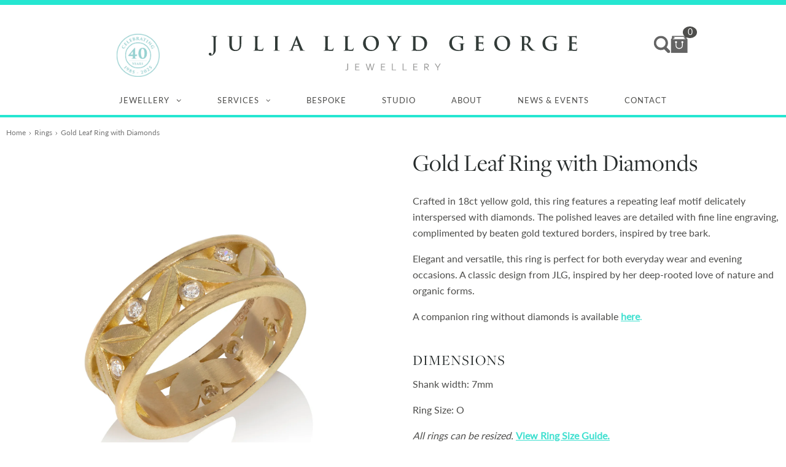

--- FILE ---
content_type: text/html; charset=utf-8
request_url: https://julialloydgeorge.com/products/18ct-gold-leaf-ring-with-diamonds
body_size: 38835
content:
<!doctype html>
<html lang="en">
  <head>
    <meta name="viewport" content="width=device-width,initial-scale=1.0,maximum-scale=5,user-scalable=yes">
    <title>
      18ct Gold Leaf Ring with Diamonds by Julia Lloyd George
</title>
    <meta http-equiv="content-type" content="text/html; charset=utf-8">
    <meta http-equiv="X-UA-Compatible" content="IE=edge,chrome=1">
    <meta name="description" content="18ct yellow gold ring with a repeating leaf pattern, interspersed with diamonds. The surface of the leaves are polished and enhanced with fine line engraving. The contrasting textured surface of the borders is intended to evoke tree bark. A brand new design, inspired by Julia&#39;s love of nature and organic forms.">
    <link rel="canonical" href="https://julialloydgeorge.com/products/18ct-gold-leaf-ring-with-diamonds">
    

    

    <script>window.performance && window.performance.mark && window.performance.mark('shopify.content_for_header.start');</script><meta id="shopify-digital-wallet" name="shopify-digital-wallet" content="/12977743/digital_wallets/dialog">
<meta name="shopify-checkout-api-token" content="843d83d460b58b789ce9e53fe025f598">
<link rel="alternate" type="application/json+oembed" href="https://julialloydgeorge.com/products/18ct-gold-leaf-ring-with-diamonds.oembed">
<script async="async" src="/checkouts/internal/preloads.js?locale=en-GB"></script>
<link rel="preconnect" href="https://shop.app" crossorigin="anonymous">
<script async="async" src="https://shop.app/checkouts/internal/preloads.js?locale=en-GB&shop_id=12977743" crossorigin="anonymous"></script>
<script id="apple-pay-shop-capabilities" type="application/json">{"shopId":12977743,"countryCode":"GB","currencyCode":"GBP","merchantCapabilities":["supports3DS"],"merchantId":"gid:\/\/shopify\/Shop\/12977743","merchantName":"Julia Lloyd George","requiredBillingContactFields":["postalAddress","email"],"requiredShippingContactFields":["postalAddress","email"],"shippingType":"shipping","supportedNetworks":["visa","maestro","masterCard","amex","discover","elo"],"total":{"type":"pending","label":"Julia Lloyd George","amount":"1.00"},"shopifyPaymentsEnabled":true,"supportsSubscriptions":true}</script>
<script id="shopify-features" type="application/json">{"accessToken":"843d83d460b58b789ce9e53fe025f598","betas":["rich-media-storefront-analytics"],"domain":"julialloydgeorge.com","predictiveSearch":true,"shopId":12977743,"locale":"en"}</script>
<script>var Shopify = Shopify || {};
Shopify.shop = "julia-lloyd-george.myshopify.com";
Shopify.locale = "en";
Shopify.currency = {"active":"GBP","rate":"1.0"};
Shopify.country = "GB";
Shopify.theme = {"name":"JLG Theme 2.3.1 (Mobile Buy Now Button)","id":180589134202,"schema_name":"ID_within","schema_version":"2.0","theme_store_id":null,"role":"main"};
Shopify.theme.handle = "null";
Shopify.theme.style = {"id":null,"handle":null};
Shopify.cdnHost = "julialloydgeorge.com/cdn";
Shopify.routes = Shopify.routes || {};
Shopify.routes.root = "/";</script>
<script type="module">!function(o){(o.Shopify=o.Shopify||{}).modules=!0}(window);</script>
<script>!function(o){function n(){var o=[];function n(){o.push(Array.prototype.slice.apply(arguments))}return n.q=o,n}var t=o.Shopify=o.Shopify||{};t.loadFeatures=n(),t.autoloadFeatures=n()}(window);</script>
<script>
  window.ShopifyPay = window.ShopifyPay || {};
  window.ShopifyPay.apiHost = "shop.app\/pay";
  window.ShopifyPay.redirectState = null;
</script>
<script id="shop-js-analytics" type="application/json">{"pageType":"product"}</script>
<script defer="defer" async type="module" src="//julialloydgeorge.com/cdn/shopifycloud/shop-js/modules/v2/client.init-shop-cart-sync_COMZFrEa.en.esm.js"></script>
<script defer="defer" async type="module" src="//julialloydgeorge.com/cdn/shopifycloud/shop-js/modules/v2/chunk.common_CdXrxk3f.esm.js"></script>
<script type="module">
  await import("//julialloydgeorge.com/cdn/shopifycloud/shop-js/modules/v2/client.init-shop-cart-sync_COMZFrEa.en.esm.js");
await import("//julialloydgeorge.com/cdn/shopifycloud/shop-js/modules/v2/chunk.common_CdXrxk3f.esm.js");

  window.Shopify.SignInWithShop?.initShopCartSync?.({"fedCMEnabled":true,"windoidEnabled":true});

</script>
<script>
  window.Shopify = window.Shopify || {};
  if (!window.Shopify.featureAssets) window.Shopify.featureAssets = {};
  window.Shopify.featureAssets['shop-js'] = {"shop-cart-sync":["modules/v2/client.shop-cart-sync_CRSPkpKa.en.esm.js","modules/v2/chunk.common_CdXrxk3f.esm.js"],"init-fed-cm":["modules/v2/client.init-fed-cm_DO1JVZ96.en.esm.js","modules/v2/chunk.common_CdXrxk3f.esm.js"],"init-windoid":["modules/v2/client.init-windoid_hXardXh0.en.esm.js","modules/v2/chunk.common_CdXrxk3f.esm.js"],"init-shop-email-lookup-coordinator":["modules/v2/client.init-shop-email-lookup-coordinator_jpxQlUsx.en.esm.js","modules/v2/chunk.common_CdXrxk3f.esm.js"],"shop-toast-manager":["modules/v2/client.shop-toast-manager_C-K0q6-t.en.esm.js","modules/v2/chunk.common_CdXrxk3f.esm.js"],"shop-button":["modules/v2/client.shop-button_B6dBoDg5.en.esm.js","modules/v2/chunk.common_CdXrxk3f.esm.js"],"shop-login-button":["modules/v2/client.shop-login-button_BHRMsoBb.en.esm.js","modules/v2/chunk.common_CdXrxk3f.esm.js","modules/v2/chunk.modal_C89cmTvN.esm.js"],"shop-cash-offers":["modules/v2/client.shop-cash-offers_p6Pw3nax.en.esm.js","modules/v2/chunk.common_CdXrxk3f.esm.js","modules/v2/chunk.modal_C89cmTvN.esm.js"],"avatar":["modules/v2/client.avatar_BTnouDA3.en.esm.js"],"init-shop-cart-sync":["modules/v2/client.init-shop-cart-sync_COMZFrEa.en.esm.js","modules/v2/chunk.common_CdXrxk3f.esm.js"],"init-shop-for-new-customer-accounts":["modules/v2/client.init-shop-for-new-customer-accounts_BNQiNx4m.en.esm.js","modules/v2/client.shop-login-button_BHRMsoBb.en.esm.js","modules/v2/chunk.common_CdXrxk3f.esm.js","modules/v2/chunk.modal_C89cmTvN.esm.js"],"pay-button":["modules/v2/client.pay-button_CRuQ9trT.en.esm.js","modules/v2/chunk.common_CdXrxk3f.esm.js"],"init-customer-accounts-sign-up":["modules/v2/client.init-customer-accounts-sign-up_Q1yheB3t.en.esm.js","modules/v2/client.shop-login-button_BHRMsoBb.en.esm.js","modules/v2/chunk.common_CdXrxk3f.esm.js","modules/v2/chunk.modal_C89cmTvN.esm.js"],"checkout-modal":["modules/v2/client.checkout-modal_DtXVhFgQ.en.esm.js","modules/v2/chunk.common_CdXrxk3f.esm.js","modules/v2/chunk.modal_C89cmTvN.esm.js"],"init-customer-accounts":["modules/v2/client.init-customer-accounts_B5rMd0lj.en.esm.js","modules/v2/client.shop-login-button_BHRMsoBb.en.esm.js","modules/v2/chunk.common_CdXrxk3f.esm.js","modules/v2/chunk.modal_C89cmTvN.esm.js"],"lead-capture":["modules/v2/client.lead-capture_CmGCXBh3.en.esm.js","modules/v2/chunk.common_CdXrxk3f.esm.js","modules/v2/chunk.modal_C89cmTvN.esm.js"],"shop-follow-button":["modules/v2/client.shop-follow-button_CV5C02lv.en.esm.js","modules/v2/chunk.common_CdXrxk3f.esm.js","modules/v2/chunk.modal_C89cmTvN.esm.js"],"shop-login":["modules/v2/client.shop-login_Bz_Zm_XZ.en.esm.js","modules/v2/chunk.common_CdXrxk3f.esm.js","modules/v2/chunk.modal_C89cmTvN.esm.js"],"payment-terms":["modules/v2/client.payment-terms_D7XnU2ez.en.esm.js","modules/v2/chunk.common_CdXrxk3f.esm.js","modules/v2/chunk.modal_C89cmTvN.esm.js"]};
</script>
<script>(function() {
  var isLoaded = false;
  function asyncLoad() {
    if (isLoaded) return;
    isLoaded = true;
    var urls = ["https:\/\/formbuilder.hulkapps.com\/skeletopapp.js?shop=julia-lloyd-george.myshopify.com","https:\/\/fastsimon.akamaized.net\/fast-simon-autocomplete-init.umd.js?mode=shopify\u0026UUID=a55ea336-1b94-4a67-a435-164d1ac6a569\u0026store=12977743\u0026shop=julia-lloyd-george.myshopify.com"];
    for (var i = 0; i < urls.length; i++) {
      var s = document.createElement('script');
      s.type = 'text/javascript';
      s.async = true;
      s.src = urls[i];
      var x = document.getElementsByTagName('script')[0];
      x.parentNode.insertBefore(s, x);
    }
  };
  if(window.attachEvent) {
    window.attachEvent('onload', asyncLoad);
  } else {
    window.addEventListener('load', asyncLoad, false);
  }
})();</script>
<script id="__st">var __st={"a":12977743,"offset":0,"reqid":"ff87f5b0-2b04-488a-baf9-489ca6c328b8-1763325756","pageurl":"julialloydgeorge.com\/products\/18ct-gold-leaf-ring-with-diamonds","u":"eda5aac1472a","p":"product","rtyp":"product","rid":6626319368228};</script>
<script>window.ShopifyPaypalV4VisibilityTracking = true;</script>
<script id="captcha-bootstrap">!function(){'use strict';const t='contact',e='account',n='new_comment',o=[[t,t],['blogs',n],['comments',n],[t,'customer']],c=[[e,'customer_login'],[e,'guest_login'],[e,'recover_customer_password'],[e,'create_customer']],r=t=>t.map((([t,e])=>`form[action*='/${t}']:not([data-nocaptcha='true']) input[name='form_type'][value='${e}']`)).join(','),a=t=>()=>t?[...document.querySelectorAll(t)].map((t=>t.form)):[];function s(){const t=[...o],e=r(t);return a(e)}const i='password',u='form_key',d=['recaptcha-v3-token','g-recaptcha-response','h-captcha-response',i],f=()=>{try{return window.sessionStorage}catch{return}},m='__shopify_v',_=t=>t.elements[u];function p(t,e,n=!1){try{const o=window.sessionStorage,c=JSON.parse(o.getItem(e)),{data:r}=function(t){const{data:e,action:n}=t;return t[m]||n?{data:e,action:n}:{data:t,action:n}}(c);for(const[e,n]of Object.entries(r))t.elements[e]&&(t.elements[e].value=n);n&&o.removeItem(e)}catch(o){console.error('form repopulation failed',{error:o})}}const l='form_type',E='cptcha';function T(t){t.dataset[E]=!0}const w=window,h=w.document,L='Shopify',v='ce_forms',y='captcha';let A=!1;((t,e)=>{const n=(g='f06e6c50-85a8-45c8-87d0-21a2b65856fe',I='https://cdn.shopify.com/shopifycloud/storefront-forms-hcaptcha/ce_storefront_forms_captcha_hcaptcha.v1.5.2.iife.js',D={infoText:'Protected by hCaptcha',privacyText:'Privacy',termsText:'Terms'},(t,e,n)=>{const o=w[L][v],c=o.bindForm;if(c)return c(t,g,e,D).then(n);var r;o.q.push([[t,g,e,D],n]),r=I,A||(h.body.append(Object.assign(h.createElement('script'),{id:'captcha-provider',async:!0,src:r})),A=!0)});var g,I,D;w[L]=w[L]||{},w[L][v]=w[L][v]||{},w[L][v].q=[],w[L][y]=w[L][y]||{},w[L][y].protect=function(t,e){n(t,void 0,e),T(t)},Object.freeze(w[L][y]),function(t,e,n,w,h,L){const[v,y,A,g]=function(t,e,n){const i=e?o:[],u=t?c:[],d=[...i,...u],f=r(d),m=r(i),_=r(d.filter((([t,e])=>n.includes(e))));return[a(f),a(m),a(_),s()]}(w,h,L),I=t=>{const e=t.target;return e instanceof HTMLFormElement?e:e&&e.form},D=t=>v().includes(t);t.addEventListener('submit',(t=>{const e=I(t);if(!e)return;const n=D(e)&&!e.dataset.hcaptchaBound&&!e.dataset.recaptchaBound,o=_(e),c=g().includes(e)&&(!o||!o.value);(n||c)&&t.preventDefault(),c&&!n&&(function(t){try{if(!f())return;!function(t){const e=f();if(!e)return;const n=_(t);if(!n)return;const o=n.value;o&&e.removeItem(o)}(t);const e=Array.from(Array(32),(()=>Math.random().toString(36)[2])).join('');!function(t,e){_(t)||t.append(Object.assign(document.createElement('input'),{type:'hidden',name:u})),t.elements[u].value=e}(t,e),function(t,e){const n=f();if(!n)return;const o=[...t.querySelectorAll(`input[type='${i}']`)].map((({name:t})=>t)),c=[...d,...o],r={};for(const[a,s]of new FormData(t).entries())c.includes(a)||(r[a]=s);n.setItem(e,JSON.stringify({[m]:1,action:t.action,data:r}))}(t,e)}catch(e){console.error('failed to persist form',e)}}(e),e.submit())}));const S=(t,e)=>{t&&!t.dataset[E]&&(n(t,e.some((e=>e===t))),T(t))};for(const o of['focusin','change'])t.addEventListener(o,(t=>{const e=I(t);D(e)&&S(e,y())}));const B=e.get('form_key'),M=e.get(l),P=B&&M;t.addEventListener('DOMContentLoaded',(()=>{const t=y();if(P)for(const e of t)e.elements[l].value===M&&p(e,B);[...new Set([...A(),...v().filter((t=>'true'===t.dataset.shopifyCaptcha))])].forEach((e=>S(e,t)))}))}(h,new URLSearchParams(w.location.search),n,t,e,['guest_login'])})(!0,!0)}();</script>
<script integrity="sha256-52AcMU7V7pcBOXWImdc/TAGTFKeNjmkeM1Pvks/DTgc=" data-source-attribution="shopify.loadfeatures" defer="defer" src="//julialloydgeorge.com/cdn/shopifycloud/storefront/assets/storefront/load_feature-81c60534.js" crossorigin="anonymous"></script>
<script crossorigin="anonymous" defer="defer" src="//julialloydgeorge.com/cdn/shopifycloud/storefront/assets/shopify_pay/storefront-65b4c6d7.js?v=20250812"></script>
<script data-source-attribution="shopify.dynamic_checkout.dynamic.init">var Shopify=Shopify||{};Shopify.PaymentButton=Shopify.PaymentButton||{isStorefrontPortableWallets:!0,init:function(){window.Shopify.PaymentButton.init=function(){};var t=document.createElement("script");t.src="https://julialloydgeorge.com/cdn/shopifycloud/portable-wallets/latest/portable-wallets.en.js",t.type="module",document.head.appendChild(t)}};
</script>
<script data-source-attribution="shopify.dynamic_checkout.buyer_consent">
  function portableWalletsHideBuyerConsent(e){var t=document.getElementById("shopify-buyer-consent"),n=document.getElementById("shopify-subscription-policy-button");t&&n&&(t.classList.add("hidden"),t.setAttribute("aria-hidden","true"),n.removeEventListener("click",e))}function portableWalletsShowBuyerConsent(e){var t=document.getElementById("shopify-buyer-consent"),n=document.getElementById("shopify-subscription-policy-button");t&&n&&(t.classList.remove("hidden"),t.removeAttribute("aria-hidden"),n.addEventListener("click",e))}window.Shopify?.PaymentButton&&(window.Shopify.PaymentButton.hideBuyerConsent=portableWalletsHideBuyerConsent,window.Shopify.PaymentButton.showBuyerConsent=portableWalletsShowBuyerConsent);
</script>
<script>
  function portableWalletsCleanup(e){e&&e.src&&console.error("Failed to load portable wallets script "+e.src);var t=document.querySelectorAll("shopify-accelerated-checkout .shopify-payment-button__skeleton, shopify-accelerated-checkout-cart .wallet-cart-button__skeleton"),e=document.getElementById("shopify-buyer-consent");for(let e=0;e<t.length;e++)t[e].remove();e&&e.remove()}function portableWalletsNotLoadedAsModule(e){e instanceof ErrorEvent&&"string"==typeof e.message&&e.message.includes("import.meta")&&"string"==typeof e.filename&&e.filename.includes("portable-wallets")&&(window.removeEventListener("error",portableWalletsNotLoadedAsModule),window.Shopify.PaymentButton.failedToLoad=e,"loading"===document.readyState?document.addEventListener("DOMContentLoaded",window.Shopify.PaymentButton.init):window.Shopify.PaymentButton.init())}window.addEventListener("error",portableWalletsNotLoadedAsModule);
</script>

<script type="module" src="https://julialloydgeorge.com/cdn/shopifycloud/portable-wallets/latest/portable-wallets.en.js" onError="portableWalletsCleanup(this)" crossorigin="anonymous"></script>
<script nomodule>
  document.addEventListener("DOMContentLoaded", portableWalletsCleanup);
</script>

<link id="shopify-accelerated-checkout-styles" rel="stylesheet" media="screen" href="https://julialloydgeorge.com/cdn/shopifycloud/portable-wallets/latest/accelerated-checkout-backwards-compat.css" crossorigin="anonymous">
<style id="shopify-accelerated-checkout-cart">
        #shopify-buyer-consent {
  margin-top: 1em;
  display: inline-block;
  width: 100%;
}

#shopify-buyer-consent.hidden {
  display: none;
}

#shopify-subscription-policy-button {
  background: none;
  border: none;
  padding: 0;
  text-decoration: underline;
  font-size: inherit;
  cursor: pointer;
}

#shopify-subscription-policy-button::before {
  box-shadow: none;
}

      </style>

<script>window.performance && window.performance.mark && window.performance.mark('shopify.content_for_header.end');</script>
    
<link href="//julialloydgeorge.com/cdn/shop/t/13/assets/theme.css?v=12482267477496548521756207449" rel="stylesheet" type="text/css" media="all" /><link href="//julialloydgeorge.com/cdn/shop/t/13/assets/font-awesome.css?v=139100730729617102261756207449" rel="stylesheet" type="text/css" media="all" />
    <!--[if IE 7]> <link href="//julialloydgeorge.com/cdn/shop/t/13/assets/font-awesome-ie7.css?v=111952797986497000111756207449" rel="stylesheet" type="text/css" media="all" /> <![endif]--><link rel="stylesheet" href="https://use.typekit.net/sno5cug.css"><style data-shopify>/* CUSTOM FONTS */

      h1, h2, h3, h4, h5, h6 {
        font-family: "freight-display-pro",sans-serif;
      }</style><script
      type="text/javascript"
      src="https://www.bugherd.com/sidebarv2.js?apikey=j006rfyay241hbthppk3ew"
      async="true"
    ></script>
  <!-- BEGIN app block: shopify://apps/instafeed/blocks/head-block/c447db20-095d-4a10-9725-b5977662c9d5 --><link rel="preconnect" href="https://cdn.nfcube.com/">
<link rel="preconnect" href="https://scontent.cdninstagram.com/">


  <script>
    document.addEventListener('DOMContentLoaded', function () {
      let instafeedScript = document.createElement('script');

      
        instafeedScript.src = 'https://cdn.nfcube.com/instafeed-b3adb188d5f81eb2cd81d6e1f70cb1b6.js';
      

      document.body.appendChild(instafeedScript);
    });
  </script>





<!-- END app block --><meta property="og:image" content="https://cdn.shopify.com/s/files/1/1297/7743/products/Gold-leaf-ring-with-diamonds.jpg?v=1621949483" />
<meta property="og:image:secure_url" content="https://cdn.shopify.com/s/files/1/1297/7743/products/Gold-leaf-ring-with-diamonds.jpg?v=1621949483" />
<meta property="og:image:width" content="2000" />
<meta property="og:image:height" content="2000" />
<meta property="og:image:alt" content="18ct yellow gold ring with leaf motif and diamonds on a white background" />
<link href="https://monorail-edge.shopifysvc.com" rel="dns-prefetch">
<script>(function(){if ("sendBeacon" in navigator && "performance" in window) {try {var session_token_from_headers = performance.getEntriesByType('navigation')[0].serverTiming.find(x => x.name == '_s').description;} catch {var session_token_from_headers = undefined;}var session_cookie_matches = document.cookie.match(/_shopify_s=([^;]*)/);var session_token_from_cookie = session_cookie_matches && session_cookie_matches.length === 2 ? session_cookie_matches[1] : "";var session_token = session_token_from_headers || session_token_from_cookie || "";function handle_abandonment_event(e) {var entries = performance.getEntries().filter(function(entry) {return /monorail-edge.shopifysvc.com/.test(entry.name);});if (!window.abandonment_tracked && entries.length === 0) {window.abandonment_tracked = true;var currentMs = Date.now();var navigation_start = performance.timing.navigationStart;var payload = {shop_id: 12977743,url: window.location.href,navigation_start,duration: currentMs - navigation_start,session_token,page_type: "product"};window.navigator.sendBeacon("https://monorail-edge.shopifysvc.com/v1/produce", JSON.stringify({schema_id: "online_store_buyer_site_abandonment/1.1",payload: payload,metadata: {event_created_at_ms: currentMs,event_sent_at_ms: currentMs}}));}}window.addEventListener('pagehide', handle_abandonment_event);}}());</script>
<script id="web-pixels-manager-setup">(function e(e,d,r,n,o){if(void 0===o&&(o={}),!Boolean(null===(a=null===(i=window.Shopify)||void 0===i?void 0:i.analytics)||void 0===a?void 0:a.replayQueue)){var i,a;window.Shopify=window.Shopify||{};var t=window.Shopify;t.analytics=t.analytics||{};var s=t.analytics;s.replayQueue=[],s.publish=function(e,d,r){return s.replayQueue.push([e,d,r]),!0};try{self.performance.mark("wpm:start")}catch(e){}var l=function(){var e={modern:/Edge?\/(1{2}[4-9]|1[2-9]\d|[2-9]\d{2}|\d{4,})\.\d+(\.\d+|)|Firefox\/(1{2}[4-9]|1[2-9]\d|[2-9]\d{2}|\d{4,})\.\d+(\.\d+|)|Chrom(ium|e)\/(9{2}|\d{3,})\.\d+(\.\d+|)|(Maci|X1{2}).+ Version\/(15\.\d+|(1[6-9]|[2-9]\d|\d{3,})\.\d+)([,.]\d+|)( \(\w+\)|)( Mobile\/\w+|) Safari\/|Chrome.+OPR\/(9{2}|\d{3,})\.\d+\.\d+|(CPU[ +]OS|iPhone[ +]OS|CPU[ +]iPhone|CPU IPhone OS|CPU iPad OS)[ +]+(15[._]\d+|(1[6-9]|[2-9]\d|\d{3,})[._]\d+)([._]\d+|)|Android:?[ /-](13[3-9]|1[4-9]\d|[2-9]\d{2}|\d{4,})(\.\d+|)(\.\d+|)|Android.+Firefox\/(13[5-9]|1[4-9]\d|[2-9]\d{2}|\d{4,})\.\d+(\.\d+|)|Android.+Chrom(ium|e)\/(13[3-9]|1[4-9]\d|[2-9]\d{2}|\d{4,})\.\d+(\.\d+|)|SamsungBrowser\/([2-9]\d|\d{3,})\.\d+/,legacy:/Edge?\/(1[6-9]|[2-9]\d|\d{3,})\.\d+(\.\d+|)|Firefox\/(5[4-9]|[6-9]\d|\d{3,})\.\d+(\.\d+|)|Chrom(ium|e)\/(5[1-9]|[6-9]\d|\d{3,})\.\d+(\.\d+|)([\d.]+$|.*Safari\/(?![\d.]+ Edge\/[\d.]+$))|(Maci|X1{2}).+ Version\/(10\.\d+|(1[1-9]|[2-9]\d|\d{3,})\.\d+)([,.]\d+|)( \(\w+\)|)( Mobile\/\w+|) Safari\/|Chrome.+OPR\/(3[89]|[4-9]\d|\d{3,})\.\d+\.\d+|(CPU[ +]OS|iPhone[ +]OS|CPU[ +]iPhone|CPU IPhone OS|CPU iPad OS)[ +]+(10[._]\d+|(1[1-9]|[2-9]\d|\d{3,})[._]\d+)([._]\d+|)|Android:?[ /-](13[3-9]|1[4-9]\d|[2-9]\d{2}|\d{4,})(\.\d+|)(\.\d+|)|Mobile Safari.+OPR\/([89]\d|\d{3,})\.\d+\.\d+|Android.+Firefox\/(13[5-9]|1[4-9]\d|[2-9]\d{2}|\d{4,})\.\d+(\.\d+|)|Android.+Chrom(ium|e)\/(13[3-9]|1[4-9]\d|[2-9]\d{2}|\d{4,})\.\d+(\.\d+|)|Android.+(UC? ?Browser|UCWEB|U3)[ /]?(15\.([5-9]|\d{2,})|(1[6-9]|[2-9]\d|\d{3,})\.\d+)\.\d+|SamsungBrowser\/(5\.\d+|([6-9]|\d{2,})\.\d+)|Android.+MQ{2}Browser\/(14(\.(9|\d{2,})|)|(1[5-9]|[2-9]\d|\d{3,})(\.\d+|))(\.\d+|)|K[Aa][Ii]OS\/(3\.\d+|([4-9]|\d{2,})\.\d+)(\.\d+|)/},d=e.modern,r=e.legacy,n=navigator.userAgent;return n.match(d)?"modern":n.match(r)?"legacy":"unknown"}(),u="modern"===l?"modern":"legacy",c=(null!=n?n:{modern:"",legacy:""})[u],f=function(e){return[e.baseUrl,"/wpm","/b",e.hashVersion,"modern"===e.buildTarget?"m":"l",".js"].join("")}({baseUrl:d,hashVersion:r,buildTarget:u}),m=function(e){var d=e.version,r=e.bundleTarget,n=e.surface,o=e.pageUrl,i=e.monorailEndpoint;return{emit:function(e){var a=e.status,t=e.errorMsg,s=(new Date).getTime(),l=JSON.stringify({metadata:{event_sent_at_ms:s},events:[{schema_id:"web_pixels_manager_load/3.1",payload:{version:d,bundle_target:r,page_url:o,status:a,surface:n,error_msg:t},metadata:{event_created_at_ms:s}}]});if(!i)return console&&console.warn&&console.warn("[Web Pixels Manager] No Monorail endpoint provided, skipping logging."),!1;try{return self.navigator.sendBeacon.bind(self.navigator)(i,l)}catch(e){}var u=new XMLHttpRequest;try{return u.open("POST",i,!0),u.setRequestHeader("Content-Type","text/plain"),u.send(l),!0}catch(e){return console&&console.warn&&console.warn("[Web Pixels Manager] Got an unhandled error while logging to Monorail."),!1}}}}({version:r,bundleTarget:l,surface:e.surface,pageUrl:self.location.href,monorailEndpoint:e.monorailEndpoint});try{o.browserTarget=l,function(e){var d=e.src,r=e.async,n=void 0===r||r,o=e.onload,i=e.onerror,a=e.sri,t=e.scriptDataAttributes,s=void 0===t?{}:t,l=document.createElement("script"),u=document.querySelector("head"),c=document.querySelector("body");if(l.async=n,l.src=d,a&&(l.integrity=a,l.crossOrigin="anonymous"),s)for(var f in s)if(Object.prototype.hasOwnProperty.call(s,f))try{l.dataset[f]=s[f]}catch(e){}if(o&&l.addEventListener("load",o),i&&l.addEventListener("error",i),u)u.appendChild(l);else{if(!c)throw new Error("Did not find a head or body element to append the script");c.appendChild(l)}}({src:f,async:!0,onload:function(){if(!function(){var e,d;return Boolean(null===(d=null===(e=window.Shopify)||void 0===e?void 0:e.analytics)||void 0===d?void 0:d.initialized)}()){var d=window.webPixelsManager.init(e)||void 0;if(d){var r=window.Shopify.analytics;r.replayQueue.forEach((function(e){var r=e[0],n=e[1],o=e[2];d.publishCustomEvent(r,n,o)})),r.replayQueue=[],r.publish=d.publishCustomEvent,r.visitor=d.visitor,r.initialized=!0}}},onerror:function(){return m.emit({status:"failed",errorMsg:"".concat(f," has failed to load")})},sri:function(e){var d=/^sha384-[A-Za-z0-9+/=]+$/;return"string"==typeof e&&d.test(e)}(c)?c:"",scriptDataAttributes:o}),m.emit({status:"loading"})}catch(e){m.emit({status:"failed",errorMsg:(null==e?void 0:e.message)||"Unknown error"})}}})({shopId: 12977743,storefrontBaseUrl: "https://julialloydgeorge.com",extensionsBaseUrl: "https://extensions.shopifycdn.com/cdn/shopifycloud/web-pixels-manager",monorailEndpoint: "https://monorail-edge.shopifysvc.com/unstable/produce_batch",surface: "storefront-renderer",enabledBetaFlags: ["2dca8a86"],webPixelsConfigList: [{"id":"340033572","configuration":"{\"config\":\"{\\\"pixel_id\\\":\\\"G-769WGF2P81\\\",\\\"gtag_events\\\":[{\\\"type\\\":\\\"purchase\\\",\\\"action_label\\\":\\\"G-769WGF2P81\\\"},{\\\"type\\\":\\\"page_view\\\",\\\"action_label\\\":\\\"G-769WGF2P81\\\"},{\\\"type\\\":\\\"view_item\\\",\\\"action_label\\\":\\\"G-769WGF2P81\\\"},{\\\"type\\\":\\\"search\\\",\\\"action_label\\\":\\\"G-769WGF2P81\\\"},{\\\"type\\\":\\\"add_to_cart\\\",\\\"action_label\\\":\\\"G-769WGF2P81\\\"},{\\\"type\\\":\\\"begin_checkout\\\",\\\"action_label\\\":\\\"G-769WGF2P81\\\"},{\\\"type\\\":\\\"add_payment_info\\\",\\\"action_label\\\":\\\"G-769WGF2P81\\\"}],\\\"enable_monitoring_mode\\\":false}\"}","eventPayloadVersion":"v1","runtimeContext":"OPEN","scriptVersion":"b2a88bafab3e21179ed38636efcd8a93","type":"APP","apiClientId":1780363,"privacyPurposes":[],"dataSharingAdjustments":{"protectedCustomerApprovalScopes":["read_customer_address","read_customer_email","read_customer_name","read_customer_personal_data","read_customer_phone"]}},{"id":"152306042","eventPayloadVersion":"v1","runtimeContext":"LAX","scriptVersion":"1","type":"CUSTOM","privacyPurposes":["MARKETING"],"name":"Meta pixel (migrated)"},{"id":"shopify-app-pixel","configuration":"{}","eventPayloadVersion":"v1","runtimeContext":"STRICT","scriptVersion":"0450","apiClientId":"shopify-pixel","type":"APP","privacyPurposes":["ANALYTICS","MARKETING"]},{"id":"shopify-custom-pixel","eventPayloadVersion":"v1","runtimeContext":"LAX","scriptVersion":"0450","apiClientId":"shopify-pixel","type":"CUSTOM","privacyPurposes":["ANALYTICS","MARKETING"]}],isMerchantRequest: false,initData: {"shop":{"name":"Julia Lloyd George","paymentSettings":{"currencyCode":"GBP"},"myshopifyDomain":"julia-lloyd-george.myshopify.com","countryCode":"GB","storefrontUrl":"https:\/\/julialloydgeorge.com"},"customer":null,"cart":null,"checkout":null,"productVariants":[{"price":{"amount":3120.0,"currencyCode":"GBP"},"product":{"title":"Gold Leaf Ring with Diamonds","vendor":"Julia Lloyd George","id":"6626319368228","untranslatedTitle":"Gold Leaf Ring with Diamonds","url":"\/products\/18ct-gold-leaf-ring-with-diamonds","type":"Ring"},"id":"39428336353316","image":{"src":"\/\/julialloydgeorge.com\/cdn\/shop\/products\/Gold-leaf-ring-with-diamonds.jpg?v=1621949483"},"sku":"R62","title":"Default Title","untranslatedTitle":"Default Title"}],"purchasingCompany":null},},"https://julialloydgeorge.com/cdn","ae1676cfwd2530674p4253c800m34e853cb",{"modern":"","legacy":""},{"shopId":"12977743","storefrontBaseUrl":"https:\/\/julialloydgeorge.com","extensionBaseUrl":"https:\/\/extensions.shopifycdn.com\/cdn\/shopifycloud\/web-pixels-manager","surface":"storefront-renderer","enabledBetaFlags":"[\"2dca8a86\"]","isMerchantRequest":"false","hashVersion":"ae1676cfwd2530674p4253c800m34e853cb","publish":"custom","events":"[[\"page_viewed\",{}],[\"product_viewed\",{\"productVariant\":{\"price\":{\"amount\":3120.0,\"currencyCode\":\"GBP\"},\"product\":{\"title\":\"Gold Leaf Ring with Diamonds\",\"vendor\":\"Julia Lloyd George\",\"id\":\"6626319368228\",\"untranslatedTitle\":\"Gold Leaf Ring with Diamonds\",\"url\":\"\/products\/18ct-gold-leaf-ring-with-diamonds\",\"type\":\"Ring\"},\"id\":\"39428336353316\",\"image\":{\"src\":\"\/\/julialloydgeorge.com\/cdn\/shop\/products\/Gold-leaf-ring-with-diamonds.jpg?v=1621949483\"},\"sku\":\"R62\",\"title\":\"Default Title\",\"untranslatedTitle\":\"Default Title\"}}]]"});</script><script>
  window.ShopifyAnalytics = window.ShopifyAnalytics || {};
  window.ShopifyAnalytics.meta = window.ShopifyAnalytics.meta || {};
  window.ShopifyAnalytics.meta.currency = 'GBP';
  var meta = {"product":{"id":6626319368228,"gid":"gid:\/\/shopify\/Product\/6626319368228","vendor":"Julia Lloyd George","type":"Ring","variants":[{"id":39428336353316,"price":312000,"name":"Gold Leaf Ring with Diamonds","public_title":null,"sku":"R62"}],"remote":false},"page":{"pageType":"product","resourceType":"product","resourceId":6626319368228}};
  for (var attr in meta) {
    window.ShopifyAnalytics.meta[attr] = meta[attr];
  }
</script>
<script class="analytics">
  (function () {
    var customDocumentWrite = function(content) {
      var jquery = null;

      if (window.jQuery) {
        jquery = window.jQuery;
      } else if (window.Checkout && window.Checkout.$) {
        jquery = window.Checkout.$;
      }

      if (jquery) {
        jquery('body').append(content);
      }
    };

    var hasLoggedConversion = function(token) {
      if (token) {
        return document.cookie.indexOf('loggedConversion=' + token) !== -1;
      }
      return false;
    }

    var setCookieIfConversion = function(token) {
      if (token) {
        var twoMonthsFromNow = new Date(Date.now());
        twoMonthsFromNow.setMonth(twoMonthsFromNow.getMonth() + 2);

        document.cookie = 'loggedConversion=' + token + '; expires=' + twoMonthsFromNow;
      }
    }

    var trekkie = window.ShopifyAnalytics.lib = window.trekkie = window.trekkie || [];
    if (trekkie.integrations) {
      return;
    }
    trekkie.methods = [
      'identify',
      'page',
      'ready',
      'track',
      'trackForm',
      'trackLink'
    ];
    trekkie.factory = function(method) {
      return function() {
        var args = Array.prototype.slice.call(arguments);
        args.unshift(method);
        trekkie.push(args);
        return trekkie;
      };
    };
    for (var i = 0; i < trekkie.methods.length; i++) {
      var key = trekkie.methods[i];
      trekkie[key] = trekkie.factory(key);
    }
    trekkie.load = function(config) {
      trekkie.config = config || {};
      trekkie.config.initialDocumentCookie = document.cookie;
      var first = document.getElementsByTagName('script')[0];
      var script = document.createElement('script');
      script.type = 'text/javascript';
      script.onerror = function(e) {
        var scriptFallback = document.createElement('script');
        scriptFallback.type = 'text/javascript';
        scriptFallback.onerror = function(error) {
                var Monorail = {
      produce: function produce(monorailDomain, schemaId, payload) {
        var currentMs = new Date().getTime();
        var event = {
          schema_id: schemaId,
          payload: payload,
          metadata: {
            event_created_at_ms: currentMs,
            event_sent_at_ms: currentMs
          }
        };
        return Monorail.sendRequest("https://" + monorailDomain + "/v1/produce", JSON.stringify(event));
      },
      sendRequest: function sendRequest(endpointUrl, payload) {
        // Try the sendBeacon API
        if (window && window.navigator && typeof window.navigator.sendBeacon === 'function' && typeof window.Blob === 'function' && !Monorail.isIos12()) {
          var blobData = new window.Blob([payload], {
            type: 'text/plain'
          });

          if (window.navigator.sendBeacon(endpointUrl, blobData)) {
            return true;
          } // sendBeacon was not successful

        } // XHR beacon

        var xhr = new XMLHttpRequest();

        try {
          xhr.open('POST', endpointUrl);
          xhr.setRequestHeader('Content-Type', 'text/plain');
          xhr.send(payload);
        } catch (e) {
          console.log(e);
        }

        return false;
      },
      isIos12: function isIos12() {
        return window.navigator.userAgent.lastIndexOf('iPhone; CPU iPhone OS 12_') !== -1 || window.navigator.userAgent.lastIndexOf('iPad; CPU OS 12_') !== -1;
      }
    };
    Monorail.produce('monorail-edge.shopifysvc.com',
      'trekkie_storefront_load_errors/1.1',
      {shop_id: 12977743,
      theme_id: 180589134202,
      app_name: "storefront",
      context_url: window.location.href,
      source_url: "//julialloydgeorge.com/cdn/s/trekkie.storefront.308893168db1679b4a9f8a086857af995740364f.min.js"});

        };
        scriptFallback.async = true;
        scriptFallback.src = '//julialloydgeorge.com/cdn/s/trekkie.storefront.308893168db1679b4a9f8a086857af995740364f.min.js';
        first.parentNode.insertBefore(scriptFallback, first);
      };
      script.async = true;
      script.src = '//julialloydgeorge.com/cdn/s/trekkie.storefront.308893168db1679b4a9f8a086857af995740364f.min.js';
      first.parentNode.insertBefore(script, first);
    };
    trekkie.load(
      {"Trekkie":{"appName":"storefront","development":false,"defaultAttributes":{"shopId":12977743,"isMerchantRequest":null,"themeId":180589134202,"themeCityHash":"14789146519296016021","contentLanguage":"en","currency":"GBP","eventMetadataId":"cab785be-d447-4bcf-a543-7f4a40f7ebb2"},"isServerSideCookieWritingEnabled":true,"monorailRegion":"shop_domain","enabledBetaFlags":["f0df213a"]},"Session Attribution":{},"S2S":{"facebookCapiEnabled":false,"source":"trekkie-storefront-renderer","apiClientId":580111}}
    );

    var loaded = false;
    trekkie.ready(function() {
      if (loaded) return;
      loaded = true;

      window.ShopifyAnalytics.lib = window.trekkie;

      var originalDocumentWrite = document.write;
      document.write = customDocumentWrite;
      try { window.ShopifyAnalytics.merchantGoogleAnalytics.call(this); } catch(error) {};
      document.write = originalDocumentWrite;

      window.ShopifyAnalytics.lib.page(null,{"pageType":"product","resourceType":"product","resourceId":6626319368228,"shopifyEmitted":true});

      var match = window.location.pathname.match(/checkouts\/(.+)\/(thank_you|post_purchase)/)
      var token = match? match[1]: undefined;
      if (!hasLoggedConversion(token)) {
        setCookieIfConversion(token);
        window.ShopifyAnalytics.lib.track("Viewed Product",{"currency":"GBP","variantId":39428336353316,"productId":6626319368228,"productGid":"gid:\/\/shopify\/Product\/6626319368228","name":"Gold Leaf Ring with Diamonds","price":"3120.00","sku":"R62","brand":"Julia Lloyd George","variant":null,"category":"Ring","nonInteraction":true,"remote":false},undefined,undefined,{"shopifyEmitted":true});
      window.ShopifyAnalytics.lib.track("monorail:\/\/trekkie_storefront_viewed_product\/1.1",{"currency":"GBP","variantId":39428336353316,"productId":6626319368228,"productGid":"gid:\/\/shopify\/Product\/6626319368228","name":"Gold Leaf Ring with Diamonds","price":"3120.00","sku":"R62","brand":"Julia Lloyd George","variant":null,"category":"Ring","nonInteraction":true,"remote":false,"referer":"https:\/\/julialloydgeorge.com\/products\/18ct-gold-leaf-ring-with-diamonds"});
      }
    });


        var eventsListenerScript = document.createElement('script');
        eventsListenerScript.async = true;
        eventsListenerScript.src = "//julialloydgeorge.com/cdn/shopifycloud/storefront/assets/shop_events_listener-3da45d37.js";
        document.getElementsByTagName('head')[0].appendChild(eventsListenerScript);

})();</script>
  <script>
  if (!window.ga || (window.ga && typeof window.ga !== 'function')) {
    window.ga = function ga() {
      (window.ga.q = window.ga.q || []).push(arguments);
      if (window.Shopify && window.Shopify.analytics && typeof window.Shopify.analytics.publish === 'function') {
        window.Shopify.analytics.publish("ga_stub_called", {}, {sendTo: "google_osp_migration"});
      }
      console.error("Shopify's Google Analytics stub called with:", Array.from(arguments), "\nSee https://help.shopify.com/manual/promoting-marketing/pixels/pixel-migration#google for more information.");
    };
    if (window.Shopify && window.Shopify.analytics && typeof window.Shopify.analytics.publish === 'function') {
      window.Shopify.analytics.publish("ga_stub_initialized", {}, {sendTo: "google_osp_migration"});
    }
  }
</script>
<script
  defer
  src="https://julialloydgeorge.com/cdn/shopifycloud/perf-kit/shopify-perf-kit-2.1.2.min.js"
  data-application="storefront-renderer"
  data-shop-id="12977743"
  data-render-region="gcp-us-east1"
  data-page-type="product"
  data-theme-instance-id="180589134202"
  data-theme-name="ID_within"
  data-theme-version="2.0"
  data-monorail-region="shop_domain"
  data-resource-timing-sampling-rate="10"
  data-shs="true"
  data-shs-beacon="true"
  data-shs-export-with-fetch="true"
  data-shs-logs-sample-rate="1"
></script>
</head>

  <body class="template--product"><!-- BEGIN sections: header-group -->
<div id="shopify-section-sections--25179154710906__header" class="shopify-section shopify-section-group-header-group header-section--wrapper"><nav id="header--wrapper" class="grid items-center page-width">

    
    <div class="promotion_image">
      <img src="//julialloydgeorge.com/cdn/shop/files/jlg-40-years.png?v=1753453083&amp;width=2500" alt="Promotional Logo" srcset="//julialloydgeorge.com/cdn/shop/files/jlg-40-years.png?v=1753453083&amp;width=640 640w, //julialloydgeorge.com/cdn/shop/files/jlg-40-years.png?v=1753453083&amp;width=768 768w, //julialloydgeorge.com/cdn/shop/files/jlg-40-years.png?v=1753453083&amp;width=1024 1024w, //julialloydgeorge.com/cdn/shop/files/jlg-40-years.png?v=1753453083&amp;width=1200 1200w, //julialloydgeorge.com/cdn/shop/files/jlg-40-years.png?v=1753453083&amp;width=1366 1366w, //julialloydgeorge.com/cdn/shop/files/jlg-40-years.png?v=1753453083&amp;width=1600 1600w, //julialloydgeorge.com/cdn/shop/files/jlg-40-years.png?v=1753453083&amp;width=1920 1920w, //julialloydgeorge.com/cdn/shop/files/jlg-40-years.png?v=1753453083&amp;width=2500 2500w" width="2000" height="2000" loading="eager" class="w-full">
    </div>
  
<div style="--order:2;" class="header-logo--wrapper order"><div style="--m:auto;" class="header-logo-svg m">
      <a href="https://julialloydgeorge.com" class="underline-0" aria-label="Return Home"><svg width="600" height="57" viewbox="0 0 600 57" fill="none" xmlns="http://www.w3.org/2000/svg">
<g clip-path="url(#clip0_286_11443)">
<path d="M13.136 0.583984C12.3134 0.583984 10.86 0.583984 10.0785 0.65254H8.95414C8.07662 0.625118 6.45871 0.583984 5.21099 0.583984C4.86821 0.583984 4.52543 0.583984 4.52543 0.967897C4.53706 1.06569 4.58124 1.15673 4.65088 1.22637C4.72051 1.296 4.81155 1.34019 4.90935 1.35181C5.33124 1.36105 5.75234 1.39309 6.17077 1.44779C7.33622 1.61232 7.54189 2.14706 7.63787 3.38106C7.73385 4.61506 7.74756 5.45144 7.74756 11.1964V23.6461C7.74756 28.733 6.54097 31.3655 4.15523 31.4752C4.35657 31.0911 4.4583 30.6627 4.45112 30.2291C4.44393 29.7955 4.32805 29.3707 4.1141 28.9935C3.92804 28.6481 3.65055 28.3604 3.31198 28.1621C2.97342 27.9639 2.58684 27.8625 2.19454 27.8692C1.90573 27.8578 1.61766 27.9059 1.34818 28.0103C1.07869 28.1148 0.833528 28.2735 0.627869 28.4766C0.42221 28.6797 0.260436 28.9229 0.152565 29.191C0.0446945 29.4592 -0.00697537 29.7466 0.000755499 30.0355C0.000755499 31.4889 1.46785 32.5447 3.4971 32.5447C7.70642 32.5447 11.2439 27.2796 11.2439 23.9752V8.23481C11.2439 5.08124 11.2439 4.25857 11.2439 3.36735C11.3262 2.11963 11.5181 1.63974 12.4779 1.43408C12.7933 1.36772 13.1156 1.3401 13.4377 1.35181C13.5355 1.34019 13.6265 1.296 13.6962 1.22637C13.7658 1.15673 13.81 1.06569 13.8216 0.967897C13.8216 0.625118 13.4788 0.583984 13.136 0.583984Z" fill="#323B38"></path>
<path d="M33.4271 9.79772C33.4271 4.98511 33.4271 4.10759 33.4271 3.09297C33.4271 2.07834 33.0569 1.57103 32.0148 1.31052C31.6075 1.23951 31.1943 1.20737 30.7808 1.21454C30.4381 1.21454 30.2461 1.21454 30.2461 0.926606C30.2461 0.638672 30.4655 0.638672 30.9454 0.638672C32.6181 0.638672 34.62 0.73465 35.566 0.73465C36.5121 0.73465 38.3083 0.638672 39.46 0.638672C39.9399 0.638672 40.1593 0.638672 40.1593 0.926606C40.1593 1.21454 39.9673 1.21454 39.6519 1.21454C39.3433 1.21684 39.0357 1.24898 38.7333 1.31052C37.8832 1.47505 37.6227 2.00979 37.5678 3.12039C37.513 4.23099 37.5678 5.01253 37.5678 9.82514V14.2538C37.5678 18.8471 38.4865 20.7666 40.0359 22.0418C41.1484 22.9445 42.5534 23.4079 43.9847 23.3443C45.611 23.3692 47.182 22.7536 48.3585 21.6304C50.0998 19.8891 50.1958 17.0372 50.1958 13.7877V9.79772C50.1958 4.98511 50.1958 4.10759 50.1958 3.09297C50.1958 2.07834 49.7296 1.57103 48.6876 1.31052C48.312 1.24341 47.9311 1.21128 47.5496 1.21454C47.2068 1.21454 47.0148 1.21454 47.0148 0.926606C47.0148 0.638672 47.2342 0.638672 47.673 0.638672C49.2909 0.638672 51.279 0.73465 51.3064 0.73465C51.6903 0.73465 53.6784 0.638672 54.9125 0.638672C55.3512 0.638672 55.5706 0.638672 55.5706 0.926606C55.5706 1.21454 55.3786 1.21454 54.9947 1.21454C54.6861 1.21684 54.3785 1.24898 54.0761 1.31052C53.226 1.47505 52.9655 2.00979 52.9106 3.12039C52.8558 4.23099 52.9106 5.01253 52.9106 9.82514V13.2118C52.9106 16.7219 52.5679 20.465 49.9079 22.7411C48.084 24.3101 45.7301 25.1242 43.3265 25.0171C40.7966 25.1907 38.293 24.4132 36.3064 22.837C34.6885 21.3836 33.4956 19.039 33.4956 14.4458L33.4271 9.79772Z" fill="#323B38"></path>
<path d="M79.3051 15.3919C79.3051 19.5052 79.3051 21.6304 79.9632 22.2474C80.6214 22.8644 81.3344 22.9467 83.7887 22.9467C85.4614 22.9467 86.6954 22.9467 87.4907 22.0555C87.9272 21.5085 88.211 20.8556 88.3133 20.1634C88.3133 19.8754 88.4093 19.6835 88.6561 19.6835C88.9029 19.6835 88.9029 19.848 88.9029 20.2182C88.8321 21.4395 88.6717 22.6539 88.423 23.8517C88.2311 24.5509 88.0802 24.7017 86.4349 24.7017C84.1589 24.7017 82.5135 24.7017 81.0876 24.6058C79.6616 24.5098 78.5236 24.5098 77.221 24.5098C76.8782 24.5098 76.179 24.5098 75.4111 24.5098C74.6433 24.5098 73.8618 24.5098 73.2311 24.5098C72.8197 24.5098 72.6004 24.4138 72.6004 24.1944C72.6004 23.9751 72.7238 23.9476 73.1077 23.9476C73.4904 23.9486 73.8721 23.9073 74.2457 23.8242C74.8764 23.7008 75.0409 23.0016 75.1643 22.0829C75.4111 20.7666 75.4111 18.2986 75.4111 15.3919V9.79772C75.4111 4.98511 75.4111 4.10759 75.4111 3.09297C75.4111 2.07834 74.9724 1.57103 73.9166 1.31052C73.5739 1.23997 73.2244 1.20778 72.8746 1.21454C72.5318 1.21454 72.3398 1.21454 72.3398 0.926606C72.3398 0.638672 72.5592 0.638672 73.0391 0.638672C74.5199 0.638672 76.5217 0.73465 77.3718 0.73465C78.2219 0.73465 80.4431 0.638672 81.6771 0.638672C82.1159 0.638672 82.3353 0.638672 82.3353 0.926606C82.3353 1.21454 82.1433 1.21454 81.7594 1.21454C81.3463 1.21641 80.9338 1.24849 80.5254 1.31052C79.6753 1.47505 79.4148 2.00979 79.36 3.12039C79.3051 4.23099 79.36 5.01253 79.36 9.82514L79.3051 15.3919Z" fill="#323B38"></path>
<path d="M108.002 9.79772C108.002 4.98511 108.002 4.10759 108.002 3.09297C108.002 2.07834 107.55 1.50247 106.864 1.33794C106.492 1.24865 106.109 1.20718 105.726 1.21454C105.411 1.21454 105.219 1.21454 105.219 0.899184C105.219 0.583827 105.466 0.652383 105.973 0.652383C107.179 0.652383 109.168 0.748361 110.086 0.748361C111.005 0.748361 112.746 0.638672 113.953 0.638672C114.364 0.638672 114.611 0.638672 114.611 0.885473C114.611 1.13227 114.419 1.20083 114.104 1.20083C113.786 1.20481 113.469 1.23693 113.158 1.29681C112.307 1.46134 112.047 1.99608 111.992 3.10668C111.937 4.21728 111.992 4.99882 111.992 9.81143V15.3782C111.992 18.4495 111.992 20.9449 112.115 22.3023C112.211 23.1524 112.431 23.6734 113.377 23.8517C113.913 23.9254 114.454 23.9666 114.995 23.9751C115.338 23.9751 115.502 24.071 115.502 24.2219C115.502 24.3727 115.255 24.5372 114.899 24.5372C112.815 24.5372 110.785 24.4412 109.963 24.4412C109.14 24.4412 107.221 24.5372 105.973 24.5372C105.562 24.5372 105.342 24.4412 105.342 24.2219C105.342 24.0025 105.466 23.9751 105.849 23.9751C106.232 23.9761 106.614 23.9347 106.987 23.8517C107.618 23.7283 107.81 23.1935 107.906 22.2749C108.071 20.9038 108.071 18.4495 108.071 15.4193L108.002 9.79772Z" fill="#323B38"></path>
<path d="M138.921 16.5028C138.756 16.5028 138.701 16.5028 138.633 16.7496L136.919 21.0823C136.655 21.6963 136.493 22.3493 136.439 23.0156C136.439 23.5914 136.727 24.0028 137.701 24.0028H138.18C138.564 24.0028 138.66 24.0028 138.66 24.2496C138.66 24.4964 138.468 24.5649 138.126 24.5649C137.111 24.5649 135.754 24.4689 134.766 24.4689C134.424 24.4689 132.682 24.5649 131.037 24.5649C130.626 24.5649 130.434 24.5649 130.434 24.2496C130.434 23.9342 130.557 24.0028 130.818 24.0028C131.146 24.0199 131.476 24.0199 131.805 24.0028C133.258 23.8108 133.861 22.7413 134.547 21.1508L142.431 1.46162C142.815 0.542974 143.007 0.200195 143.322 0.200195C143.637 0.200195 143.802 0.48813 144.117 1.21482C144.871 2.95614 149.945 15.6115 151.96 20.4104C153.167 23.2624 154.085 23.7011 154.702 23.8656C155.154 23.9521 155.613 23.9935 156.073 23.989C156.32 23.989 156.485 23.989 156.485 24.2358C156.485 24.4826 156.197 24.5512 155.031 24.5512C153.866 24.5512 151.576 24.5512 149.053 24.5512C148.477 24.5512 148.107 24.5512 148.107 24.3044C148.107 24.0576 148.231 24.0576 148.546 24.0165C148.616 23.9914 148.679 23.9519 148.732 23.9005C148.785 23.849 148.827 23.7869 148.854 23.7181C148.881 23.6494 148.894 23.5756 148.89 23.5018C148.887 23.4279 148.868 23.3557 148.834 23.2898L146.297 16.6536C146.279 16.5861 146.237 16.5272 146.179 16.4872C146.122 16.4472 146.052 16.4284 145.982 16.4342L138.921 16.5028ZM145.338 14.9123C145.502 14.9123 145.53 14.8163 145.502 14.7203L142.65 6.93237C142.65 6.80897 142.65 6.64444 142.486 6.64444C142.321 6.64444 142.321 6.80897 142.294 6.93237L139.387 14.6792C139.387 14.8026 139.387 14.8986 139.51 14.8986L145.338 14.9123Z" fill="#323B38"></path>
<path d="M193.627 15.3919C193.627 19.5053 193.627 21.6305 194.285 22.2475C194.944 22.8645 195.657 22.9468 198.111 22.9468C199.784 22.9468 201.018 22.9468 201.813 22.0556C202.249 21.5086 202.533 20.8557 202.635 20.1634C202.635 19.8755 202.731 19.6835 202.978 19.6835C203.225 19.6835 203.225 19.8481 203.225 20.2183C203.154 21.4395 202.994 22.654 202.745 23.8517C202.553 24.551 202.402 24.7018 200.757 24.7018C198.481 24.7018 196.836 24.7018 195.41 24.6058C193.984 24.5099 192.846 24.5099 191.543 24.5099C191.2 24.5099 190.501 24.5099 189.733 24.5099C188.965 24.5099 188.184 24.5099 187.553 24.5099C187.142 24.5099 186.923 24.4139 186.923 24.1945C186.923 23.9751 187.046 23.9477 187.43 23.9477C187.813 23.9487 188.194 23.9073 188.568 23.8243C189.199 23.7009 189.363 23.0016 189.486 22.083C189.651 20.7119 189.651 18.2576 189.651 15.3371V9.7978C189.651 4.98519 189.651 4.10767 189.651 3.09305C189.651 2.07842 189.336 1.51626 188.28 1.28317C187.937 1.21263 187.588 1.18044 187.238 1.1872C186.895 1.1872 186.703 1.1872 186.703 0.899262C186.703 0.611328 186.922 0.611328 187.402 0.611328C188.883 0.611328 190.885 0.707306 191.735 0.707306C192.585 0.707306 194.765 0.63875 196.068 0.63875C196.507 0.63875 196.726 0.63875 196.726 0.926685C196.726 1.21462 196.534 1.21462 196.15 1.21462C195.737 1.21649 195.325 1.24856 194.916 1.3106C194.066 1.47513 193.806 2.00987 193.751 3.12047C193.696 4.23107 193.751 5.01261 193.751 9.82522L193.627 15.3919Z" fill="#323B38"></path>
<path d="M226.233 15.3919C226.233 19.5053 226.233 21.6305 226.891 22.2475C227.549 22.8645 228.262 22.9468 230.716 22.9468C232.389 22.9468 233.623 22.9468 234.418 22.0556C234.855 21.5086 235.139 20.8557 235.241 20.1634C235.241 19.8755 235.337 19.6835 235.584 19.6835C235.831 19.6835 235.831 19.8481 235.831 20.2183C235.76 21.4395 235.599 22.654 235.351 23.8517C235.159 24.551 235.008 24.7018 233.363 24.7018C231.086 24.7018 229.441 24.7018 228.015 24.6058C226.589 24.5099 225.451 24.5099 224.149 24.5099C223.806 24.5099 223.107 24.5099 222.339 24.5099C221.571 24.5099 220.789 24.5099 220.159 24.5099C219.747 24.5099 219.528 24.4139 219.528 24.1945C219.528 23.9751 219.651 23.9477 220.035 23.9477C220.418 23.9487 220.8 23.9073 221.173 23.8243C221.804 23.7009 221.969 23.0016 222.092 22.083C222.256 20.7119 222.257 18.2576 222.257 15.3371V9.7978C222.257 4.98519 222.257 4.10767 222.257 3.09305C222.257 2.07842 221.941 1.51626 220.885 1.28317C220.543 1.21263 220.193 1.18044 219.843 1.1872C219.501 1.1872 219.309 1.1872 219.309 0.899262C219.309 0.611328 219.528 0.611328 220.008 0.611328C221.489 0.611328 223.49 0.707306 224.341 0.707306C225.191 0.707306 227.412 0.611328 228.646 0.611328C229.085 0.611328 229.304 0.611328 229.304 0.899262C229.304 1.1872 229.112 1.1872 228.728 1.1872C228.315 1.18906 227.903 1.22114 227.494 1.28317C226.644 1.44771 226.384 1.98244 226.329 3.09305C226.274 4.20365 226.329 4.98519 226.329 9.7978L226.233 15.3919Z" fill="#323B38"></path>
<path d="M251.203 12.5402C251.203 7.12433 254.782 0.200195 264.27 0.200195C272.154 0.200195 277.049 4.79343 277.049 12.0329C277.115 13.7647 276.821 15.4913 276.185 17.1034C275.549 18.7154 274.585 20.1777 273.353 21.3973C272.122 22.6169 270.651 23.5673 269.033 24.1881C267.415 24.8089 265.686 25.0867 263.954 25.0037C254.878 25.0037 251.203 18.2029 251.203 12.5402ZM272.634 13.1435C272.634 6.05486 268.52 1.65358 263.365 1.65358C259.731 1.65358 255.577 3.68283 255.577 11.553C255.577 18.1344 259.21 23.3583 265.298 23.3583C267.506 23.4269 272.634 22.3574 272.634 13.2121V13.1435Z" fill="#323B38"></path>
<path d="M300.067 16.3655C300.113 15.2154 299.863 14.0727 299.34 13.0474C299.121 12.5401 294.884 5.57484 293.773 3.92951C293.22 2.9995 292.477 2.19607 291.593 1.57119C291.173 1.333 290.704 1.19242 290.222 1.15985C289.975 1.15985 289.742 1.15985 289.742 0.871919C289.742 0.583984 289.962 0.583984 290.345 0.583984C290.729 0.583984 293.293 0.679962 294.335 0.679962C294.994 0.679962 296.296 0.583984 297.722 0.583984C298.042 0.583984 298.202 0.679962 298.202 0.871919C298.202 1.06387 297.983 1.0913 297.503 1.2147C297.375 1.24601 297.261 1.32026 297.181 1.42506C297.102 1.52986 297.06 1.65887 297.064 1.79057C297.135 2.20347 297.294 2.59627 297.53 2.9423C297.969 3.88837 302.398 11.5118 302.905 12.403C303.22 11.6489 307.21 4.68362 307.649 3.69642C307.908 3.18458 308.058 2.62412 308.088 2.05108C308.1 1.85969 308.038 1.67093 307.916 1.5232C307.794 1.37547 307.62 1.27986 307.43 1.25583C307.142 1.25583 306.854 1.13243 306.854 0.940474C306.854 0.748518 307.018 0.65254 307.388 0.65254C308.43 0.65254 309.445 0.748518 310.364 0.748518C311.063 0.748518 313.106 0.65254 313.75 0.65254C314.093 0.65254 314.326 0.65254 314.326 0.899341C314.326 1.14614 314.079 1.2147 313.723 1.2147C313.244 1.24488 312.777 1.3757 312.352 1.59861C311.661 1.96451 311.072 2.49704 310.638 3.14797C308.429 6.38246 306.41 9.7428 304.591 13.212C304.207 14.2214 304.044 15.3013 304.111 16.3792V18.9706C304.111 19.478 304.111 20.8079 304.207 22.1379C304.207 23.0566 304.55 23.7558 305.51 23.8792C306.033 23.9514 306.559 23.9926 307.087 24.0026C307.43 24.0026 307.594 24.0986 307.594 24.2494C307.594 24.4003 307.347 24.5648 306.936 24.5648C304.948 24.5648 302.946 24.4688 302.096 24.4688C301.246 24.4688 299.354 24.5648 298.147 24.5648C297.708 24.5648 297.448 24.5648 297.448 24.2494C297.448 23.9341 297.612 24.0026 297.955 24.0026C298.329 24.0023 298.701 23.9609 299.066 23.8792C299.696 23.7558 299.984 23.0566 300.053 22.1379C300.149 20.7668 300.149 19.478 300.149 18.9706L300.067 16.3655Z" fill="#323B38"></path>
<path d="M332.812 9.7978C332.812 4.98519 332.812 4.10767 332.812 3.09305C332.812 2.07842 332.496 1.51626 331.441 1.28317C331.033 1.21216 330.62 1.18002 330.207 1.1872C329.864 1.1872 329.672 1.1872 329.672 0.899262C329.672 0.611328 329.891 0.611328 330.371 0.611328C332.044 0.611328 334.046 0.707306 334.923 0.707306C335.801 0.707306 337.899 0.611328 339.791 0.611328C343.74 0.611328 349.032 0.611328 352.474 4.21736C354.517 6.38587 355.621 9.27365 355.545 12.2521C355.59 15.5336 354.35 18.7025 352.09 21.0821C350.595 22.604 347.304 24.8801 341.409 24.8801C340.271 24.8801 338.968 24.7841 337.775 24.6881C336.582 24.5921 335.458 24.4962 334.676 24.4962C334.334 24.4962 333.634 24.4962 332.867 24.4962C332.099 24.4962 331.317 24.4962 330.686 24.4962C330.275 24.4962 330.056 24.4002 330.056 24.1808C330.056 23.9614 330.179 23.934 330.563 23.934C330.946 23.935 331.327 23.8936 331.701 23.8106C332.332 23.6872 332.496 22.9879 332.62 22.0693C332.784 20.6982 332.784 18.2439 332.784 15.3234L332.812 9.7978ZM336.761 13.2804C336.761 16.6397 336.761 19.0665 336.761 19.6698C336.731 20.4837 336.847 21.2962 337.103 22.0693C337.515 22.6726 338.749 23.3307 341.217 23.3307C343.847 23.545 346.457 22.7289 348.497 21.0547C350.527 19.3133 351.157 16.434 351.157 13.1707C351.227 11.732 351.007 10.2939 350.51 8.94192C350.013 7.58994 349.249 6.35162 348.264 5.30054C345.803 3.1055 342.577 1.96768 339.283 2.13327C338.591 2.12199 337.901 2.19567 337.227 2.35264C337.099 2.39613 336.991 2.4831 336.92 2.59837C336.85 2.71365 336.823 2.84991 336.843 2.98336C336.843 4.05283 336.843 6.80877 336.843 9.31791L336.761 13.2804Z" fill="#323B38"></path>
<path d="M414.242 22.4537C414.242 23.3038 414.242 23.3724 413.831 23.5918C411.42 24.5995 408.818 25.0675 406.208 24.9629C398.461 24.9629 391.592 21.2883 391.592 12.6228C391.529 10.5697 392.001 8.5356 392.963 6.72052C393.924 4.90545 395.342 3.37197 397.076 2.27092C399.656 0.764393 402.62 0.0447683 405.604 0.200539C407.484 0.231055 409.358 0.400622 411.212 0.707852C412.036 0.872719 412.87 0.987191 413.708 1.05063C414.092 1.05063 414.146 1.21516 414.146 1.43454C413.968 3.16065 413.894 4.89604 413.927 6.63107C413.927 7.13838 413.831 7.2892 413.584 7.2892C413.337 7.2892 413.296 7.12467 413.269 6.87787C413.192 5.92924 412.812 5.03045 412.186 4.31388C410.234 2.6195 407.707 1.73644 405.124 1.84588C402.865 1.69868 400.631 2.39759 398.858 3.80657C397.09 5.28738 395.952 7.67312 395.952 11.5534C395.952 18.4089 400.284 23.4547 406.921 23.4547C407.848 23.5236 408.781 23.4071 409.663 23.1119C409.873 23.0052 410.044 22.8354 410.152 22.6263C410.26 22.4172 410.3 22.1794 410.266 21.9464V18.9025C410.266 17.3258 410.266 16.1603 410.266 15.1731C410.266 14.1859 409.951 13.5963 408.895 13.3632C408.488 13.2922 408.074 13.2601 407.661 13.2673C407.373 13.2673 407.181 13.2673 407.181 13.0205C407.181 12.7737 407.4 12.7051 407.839 12.7051C409.485 12.7051 411.473 12.8011 412.432 12.8011C413.392 12.8011 415.092 12.7051 416.134 12.7051C416.546 12.7051 416.765 12.7051 416.765 13.0205C416.765 13.3358 416.573 13.2673 416.354 13.2673C416.068 13.2749 415.784 13.307 415.504 13.3632C414.654 13.5278 414.338 14.0625 414.297 15.1731C414.256 16.2837 414.297 17.3943 414.297 18.9711L414.242 22.4537Z" fill="#323B38"></path>
<path d="M435.355 9.79773C435.355 4.98511 435.355 4.1076 435.355 3.09297C435.355 2.07835 435.039 1.51619 433.984 1.2831C433.576 1.21209 433.163 1.17995 432.75 1.18712C432.407 1.18712 432.215 1.18712 432.215 0.899189C432.215 0.611255 432.434 0.611255 432.914 0.611255H435.478C436.301 0.611255 437.027 0.611255 437.466 0.611255C438.481 0.611255 444.774 0.611255 445.378 0.611255C445.838 0.572418 446.295 0.508336 446.749 0.419299C446.914 0.363379 447.084 0.322087 447.256 0.295898C447.421 0.295898 447.448 0.419299 447.448 0.583833C447.331 1.26476 447.248 1.9512 447.201 2.64051C447.201 2.95586 447.105 4.3544 447.037 4.7246C447.037 4.88913 446.941 5.06738 446.721 5.06738C446.502 5.06738 446.433 4.90285 446.433 4.62862C446.435 4.24109 446.37 3.85616 446.241 3.4906C446.022 2.91473 445.707 2.54453 444.116 2.35257C443.581 2.35257 440.25 2.22917 439.619 2.22917C439.454 2.22917 439.399 2.32515 439.399 2.54453V10.6478C439.399 10.8672 439.399 10.9906 439.619 10.9906C440.318 10.9906 443.952 10.9906 444.678 10.9906C445.228 11.026 445.77 10.8549 446.2 10.5107C446.42 10.2639 446.543 10.0994 446.707 10.0994C446.872 10.0994 446.927 10.0994 446.927 10.3462C446.927 10.593 446.803 11.0454 446.68 12.6634C446.68 13.2941 446.557 14.5555 446.557 14.7886C446.557 15.0217 446.557 15.3919 446.269 15.3919C446.229 15.3992 446.189 15.3969 446.15 15.385C446.112 15.3732 446.077 15.3521 446.049 15.3238C446.021 15.2954 446 15.2606 445.988 15.2223C445.976 15.184 445.973 15.1434 445.981 15.1039C445.966 14.7222 445.925 14.3419 445.857 13.9659C445.693 13.3352 445.254 12.8553 444.089 12.7319C443.485 12.7319 440.359 12.6359 439.591 12.6359C439.427 12.6359 439.399 12.7593 439.399 12.9513V15.4467C439.399 16.5162 439.399 19.4367 439.399 20.3553C439.399 22.5354 439.975 23.0153 443.197 23.0153C444.205 23.0752 445.214 22.945 446.173 22.6314C446.995 22.2475 447.379 21.5893 447.544 20.2868C447.544 19.944 447.667 19.8069 447.887 19.8069C448.106 19.8069 448.133 20.0537 448.133 20.3827C448.08 21.561 447.942 22.734 447.722 23.8928C447.503 24.7155 447.215 24.7155 446.008 24.7155C443.636 24.7155 441.895 24.7155 440.524 24.6195C439.153 24.5235 438.179 24.5235 437.233 24.5235C436.89 24.5235 436.191 24.5235 435.423 24.5235C434.655 24.5235 433.874 24.5235 433.243 24.5235C432.832 24.5235 432.612 24.4275 432.612 24.2081C432.612 23.9888 432.736 23.9613 433.12 23.9613C433.503 23.9624 433.884 23.921 434.258 23.8379C434.889 23.7145 435.053 23.0153 435.176 22.0966C435.341 20.7255 435.341 18.2712 435.341 15.3507L435.355 9.79773Z" fill="#323B38"></path>
<path d="M464.875 12.5402C464.875 7.12433 468.454 0.200195 477.942 0.200195C485.826 0.200195 490.721 4.79343 490.721 12.0329C490.787 13.7647 490.493 15.4913 489.857 17.1034C489.221 18.7154 488.257 20.1777 487.025 21.3973C485.794 22.6169 484.323 23.5673 482.705 24.1881C481.087 24.8089 479.357 25.0867 477.626 25.0037C468.55 25.0037 464.875 18.2029 464.875 12.5402ZM486.306 13.1435C486.306 6.05486 482.192 1.65358 477.037 1.65358C473.403 1.65358 469.249 3.68283 469.249 11.553C469.249 18.1344 472.882 23.3583 478.97 23.3583C481.178 23.4269 486.306 22.3574 486.306 13.2121V13.1435Z" fill="#323B38"></path>
<path d="M509.905 9.79761C509.905 4.985 509.905 4.10749 509.905 3.09286C509.905 2.07823 509.59 1.51608 508.534 1.28299C508.127 1.21198 507.714 1.17984 507.3 1.18701C506.958 1.18701 506.766 1.18701 506.766 0.899076C506.766 0.611142 506.985 0.611142 507.465 0.611142C509.138 0.611142 511.139 0.70712 511.798 0.70712C512.867 0.70712 515.28 0.611142 516.254 0.611142C518.29 0.469996 520.321 0.947956 522.081 1.98226C522.747 2.49177 523.288 3.1473 523.661 3.89843C524.034 4.64955 524.23 5.47626 524.234 6.31498C524.234 8.65959 523.246 10.8122 520.12 13.4036C522.931 16.9411 525.125 19.7656 526.976 21.7263C527.879 22.8215 529.126 23.58 530.513 23.879C530.807 23.9378 531.105 23.9699 531.405 23.9749C531.651 23.9749 531.788 24.0709 531.788 24.2217C531.788 24.3726 531.569 24.5371 531.185 24.5371H528.182C527.02 24.6466 525.849 24.4381 524.796 23.9338C523.425 23.2071 522.232 21.7126 520.463 19.2857C519.202 17.5444 517.721 15.3918 517.337 14.9119C517.266 14.8311 517.177 14.7689 517.076 14.7306C516.976 14.6924 516.868 14.6793 516.761 14.6925H514.019C513.854 14.6925 513.772 14.6925 513.772 14.9393V15.3781C513.772 18.3259 513.772 20.8625 513.937 22.1514C514.033 23.07 514.224 23.7693 515.171 23.8927C515.684 23.9612 516.202 24.0024 516.72 24.0161C516.967 24.0161 517.104 24.1121 517.104 24.2629C517.104 24.4137 516.884 24.5782 516.473 24.5782C514.636 24.5782 512.36 24.4823 511.825 24.4823C511.29 24.4823 509.234 24.5782 507.958 24.5782C507.547 24.5782 507.328 24.4823 507.328 24.2629C507.328 24.0435 507.451 24.0161 507.835 24.0161C508.218 24.0171 508.599 23.9757 508.973 23.8927C509.604 23.7693 509.768 23.07 509.892 22.1514C510.056 20.7802 510.056 18.3259 510.056 15.4055L509.905 9.79761ZM513.635 12.293C513.635 12.6358 513.635 12.7729 513.923 12.8689C514.703 13.0902 515.511 13.1964 516.322 13.1843C517.112 13.2956 517.915 13.1047 518.571 12.6495C519.236 12.0637 519.752 11.3278 520.077 10.5029C520.401 9.67787 520.524 8.7875 520.436 7.90547C520.436 3.40822 517.46 2.11937 515.596 2.11937C515.035 2.0927 514.473 2.13414 513.923 2.24277C513.703 2.24277 513.635 2.43472 513.635 2.68153V12.293Z" fill="#323B38"></path>
<path d="M566.106 22.4537C566.106 23.3038 566.106 23.3724 565.694 23.5918C563.284 24.5995 560.682 25.0675 558.071 24.9629C550.324 24.9629 543.455 21.2883 543.455 12.6228C543.392 10.5697 543.864 8.5356 544.826 6.72052C545.788 4.90545 547.205 3.37197 548.939 2.27092C551.519 0.764393 554.484 0.0447683 557.468 0.200539C559.347 0.231055 561.221 0.400622 563.075 0.707852C563.9 0.872719 564.733 0.987191 565.571 1.05063C565.955 1.05063 566.01 1.21516 566.01 1.43454C565.831 3.16065 565.758 4.89604 565.79 6.63107C565.79 7.13838 565.694 7.2892 565.447 7.2892C565.201 7.2892 565.16 7.12467 565.132 6.87787C565.055 5.92924 564.675 5.03045 564.049 4.31388C562.097 2.6195 559.57 1.73644 556.988 1.84588C554.728 1.69868 552.494 2.39759 550.722 3.80657C548.953 5.28738 547.815 7.67312 547.815 11.5534C547.815 18.4089 552.148 23.4547 558.784 23.4547C559.712 23.5236 560.644 23.4071 561.526 23.1119C561.736 23.0052 561.907 22.8354 562.015 22.6263C562.124 22.4172 562.164 22.1794 562.129 21.9464V18.9025C562.129 17.3258 562.129 16.1603 562.129 15.1731C562.129 14.1859 561.814 13.5963 560.758 13.3632C560.351 13.2922 559.938 13.2601 559.524 13.2673C559.236 13.2673 559.044 13.2673 559.044 13.0205C559.044 12.7737 559.264 12.7051 559.703 12.7051C561.348 12.7051 563.336 12.8011 564.296 12.8011C565.256 12.8011 566.956 12.7051 567.998 12.7051C568.409 12.7051 568.628 12.7051 568.628 13.0205C568.628 13.3358 568.437 13.2673 568.217 13.2673C567.932 13.2749 567.647 13.307 567.367 13.3632C566.517 13.5278 566.202 14.0625 566.16 15.1731C566.119 16.2837 566.16 17.3943 566.16 18.9711L566.106 22.4537Z" fill="#323B38"></path>
<path d="M587.222 9.79765C587.222 4.98503 587.222 4.10752 587.222 3.09289C587.222 2.07827 586.838 1.57096 585.796 1.31045C585.389 1.23943 584.976 1.2073 584.562 1.21447C584.219 1.21447 584.027 1.21447 584.027 0.926533C584.027 0.638599 584.247 0.638599 584.727 0.638599H587.291C588.113 0.638599 588.84 0.638599 589.279 0.638599C590.293 0.638599 596.587 0.638599 597.19 0.638599C597.65 0.599762 598.108 0.53568 598.561 0.446643C598.726 0.390723 598.896 0.34943 599.068 0.323242C599.233 0.323242 599.26 0.446643 599.26 0.611176C599.143 1.2921 599.061 1.97855 599.014 2.66785C599.014 2.98321 598.918 4.38174 598.849 4.75194C598.849 4.91648 598.753 5.09472 598.534 5.09472C598.314 5.09472 598.246 4.93019 598.246 4.65597C598.247 4.26844 598.182 3.88351 598.054 3.51794C597.834 2.94207 597.519 2.57187 595.929 2.37991C595.394 2.37991 592.062 2.25651 591.431 2.25651C591.267 2.25651 591.212 2.35249 591.212 2.57187V10.6477C591.212 10.8671 591.212 10.9905 591.431 10.9905C592.131 10.9905 595.764 10.9905 596.491 10.9905C597.04 11.0259 597.583 10.8548 598.013 10.5106C598.232 10.2638 598.355 10.0993 598.52 10.0993C598.685 10.0993 598.739 10.0993 598.739 10.3461C598.739 10.5929 598.616 11.0454 598.493 12.6633C598.493 13.294 598.369 14.5554 598.369 14.7885C598.369 15.0216 598.369 15.3918 598.081 15.3918C598.042 15.3992 598.001 15.3968 597.963 15.3849C597.925 15.3731 597.89 15.3521 597.861 15.3237C597.833 15.2954 597.812 15.2605 597.8 15.2222C597.788 15.1839 597.786 15.1433 597.793 15.1039C597.779 14.7221 597.737 14.3419 597.67 13.9658C597.505 13.3351 597.067 12.8552 595.901 12.7318C595.298 12.7318 592.172 12.6359 591.404 12.6359C591.239 12.6359 591.212 12.7593 591.212 12.9512V15.4466C591.212 16.5161 591.212 19.4366 591.212 20.3552C591.212 22.5353 591.788 23.0152 595.01 23.0152C596.017 23.0752 597.026 22.9449 597.985 22.6313C598.808 22.2474 599.192 21.5892 599.356 20.2867C599.356 19.9439 599.48 19.8068 599.699 19.8068C599.919 19.8068 599.946 20.0536 599.946 20.3827C599.892 21.561 599.755 22.7339 599.535 23.8927C599.315 24.7154 599.027 24.7154 597.821 24.7154C595.449 24.7154 593.707 24.7154 592.336 24.6194C590.965 24.5234 589.992 24.5234 589.046 24.5234C588.703 24.5234 588.004 24.5234 587.236 24.5234C586.468 24.5234 585.686 24.5234 585.056 24.5234C584.644 24.5234 584.425 24.4274 584.425 24.2081C584.425 23.9887 584.548 23.9613 584.932 23.9613C585.315 23.9623 585.697 23.9209 586.07 23.8379C586.701 23.7145 586.866 23.0152 586.989 22.0966C587.153 20.7254 587.153 18.2711 587.153 15.3507L587.222 9.79765Z" fill="#323B38"></path>
<path d="M225.55 45.6113H226.921V54.0711C226.931 54.4783 226.861 54.8836 226.716 55.264C226.584 55.5907 226.377 55.8819 226.112 56.1141C225.84 56.346 225.522 56.5188 225.18 56.6214C224.785 56.7435 224.373 56.8036 223.96 56.7996C223.633 56.7995 223.307 56.7674 222.986 56.7037C222.78 56.6644 222.577 56.6047 222.383 56.5254V55.3462C222.6 55.4314 222.825 55.4957 223.055 55.5382C223.312 55.5859 223.574 55.6089 223.836 55.6068C224.072 55.6095 224.307 55.5818 224.535 55.5245C224.737 55.4757 224.924 55.3819 225.084 55.2503C225.242 55.1067 225.364 54.9283 225.44 54.7292C225.529 54.4691 225.571 54.1951 225.564 53.9203L225.55 45.6113Z" fill="#999998"></path>
<path d="M239.809 55.3873H245.54V56.5939H238.438V45.625H245.211V46.8179H239.726V50.3691H244.539V51.5756H239.809V55.3873Z" fill="#999998"></path>
<path d="M262.731 47.4213C262.64 47.924 262.43 48.8061 262.101 50.0675L260.373 56.594H259.002L255.574 45.6251H256.945L258.865 52.0694C259.167 53.1023 259.427 54.0163 259.646 54.8116C259.756 54.2997 259.875 53.8061 260.003 53.3308L260.346 52.0419L262.046 45.584H263.417L265.103 52.0419C265.515 53.5959 265.748 54.5099 265.803 54.7842C265.995 54.0163 266.255 53.1023 266.584 52.0419L268.504 45.5977H269.875L266.447 56.5666H265.076L263.348 50.0401C263.038 48.8244 262.832 47.9423 262.731 47.3939V47.4213Z" fill="#999998"></path>
<path d="M281.766 55.3873H287.497V56.5939H280.395V45.625H287.168V46.8179H281.683V50.3691H286.565V51.5756H281.766V55.3873Z" fill="#999998"></path>
<path d="M299.574 45.6113V55.3874H305.059V56.594H298.203V45.625L299.574 45.6113Z" fill="#999998"></path>
<path d="M317 45.6113V55.3874H322.484V56.594H315.629V45.625L317 45.6113Z" fill="#999998"></path>
<path d="M334.428 55.3873H340.159V56.5939H333.07V45.625H339.844V46.8179H334.359V50.3691H339.172V51.5756H334.359L334.428 55.3873Z" fill="#999998"></path>
<path d="M352.254 52.042V56.5941H350.883V45.6252H353.748C354.164 45.6041 354.581 45.6041 354.996 45.6252C355.311 45.6552 355.623 45.7102 355.929 45.7897C356.621 45.9479 357.245 46.3224 357.711 46.8592C358.134 47.3917 358.353 48.0579 358.328 48.7376C358.334 49.1458 358.26 49.5512 358.109 49.9305C357.97 50.2694 357.765 50.577 357.505 50.8354C357.234 51.0992 356.919 51.3127 356.573 51.4661C356.183 51.6362 355.773 51.756 355.353 51.8226L358.657 56.5255H357.286L353.844 51.9734L352.254 52.042ZM352.254 46.818V50.8354H353.625C354.036 50.8354 354.393 50.8354 354.695 50.8354C354.964 50.8121 355.23 50.7616 355.49 50.6846C355.916 50.5723 356.299 50.3332 356.587 49.999C356.855 49.6502 356.99 49.218 356.971 48.7787C356.984 48.3677 356.853 47.9649 356.6 47.6407C356.34 47.3411 355.996 47.1263 355.613 47.0237C355.38 46.9555 355.142 46.9096 354.9 46.8866C354.626 46.8866 354.269 46.8866 353.844 46.8866L352.254 46.818Z" fill="#999998"></path>
<path d="M373.559 52.179V56.594H372.188V52.179L368.074 45.6114H369.555L372.846 50.9313L376.082 45.5977H377.562L373.559 52.179Z" fill="#999998"></path>
</g>
<defs>
<clippath id="clip0_286_11443">
<rect width="600" height="56.5996" fill="white" transform="translate(0 0.200195)"></rect>
</clippath>
</defs>
</svg></a>
    </div></div>
<div style="--order:3;" class="customer-nav flex items-center justify-end order">
    <!-- Search Trigger -->
    <button  >
      <a href="/search" aria-label="Search" rel="nofollow"><svg xmlns="http://www.w3.org/2000/svg" width="30" height="31" viewBox="0 0 30 31" fill="none">
<g clip-path="url(#clip0_286_11430)">
<path d="M28.4223 25.628L22.9842 20.19C24.6599 17.9729 25.5371 15.2546 25.4736 12.4762C25.4101 9.69791 24.4095 7.02256 22.6344 4.88434C20.8592 2.74612 18.4136 1.27052 15.6943 0.696998C12.9751 0.123474 10.1418 0.485682 7.65432 1.72485C5.16682 2.96401 3.17105 5.0074 1.99089 7.52343C0.810725 10.0395 0.515425 12.8805 1.15291 15.5854C1.79039 18.2904 3.32325 20.7006 5.50273 22.4248C7.68221 24.1491 10.3804 25.0862 13.1595 25.0842C15.1012 25.0919 17.0162 24.6318 18.7426 23.7428L24.5794 29.5797C24.8311 29.8393 25.1326 30.0455 25.4659 30.1856C25.7992 30.3258 26.1574 30.3972 26.519 30.3954C27.0735 30.3996 27.6165 30.2364 28.0768 29.9271C28.5371 29.6178 28.8933 29.1768 29.099 28.6618C29.3046 28.1468 29.35 27.5817 29.2293 27.0404C29.1086 26.4991 28.8273 26.0069 28.4223 25.628ZM13.1051 20.8425C11.4782 20.8425 9.88782 20.3603 8.53486 19.4568C7.1819 18.5534 6.12709 17.2691 5.50368 15.7664C4.88027 14.2637 4.71624 12.61 5.03232 11.0141C5.34839 9.41817 6.13039 7.95177 7.2795 6.80012C8.42862 5.64847 9.8933 4.86325 11.4885 4.54366C13.0837 4.22407 14.7378 4.38446 16.2419 5.00456C17.746 5.62467 19.0325 6.67665 19.939 8.02762C20.8454 9.37858 21.3311 10.9679 21.3347 12.5948C21.3347 14.7791 20.4682 16.8742 18.9254 18.4204C17.3826 19.9667 15.2894 20.8377 13.1051 20.8425Z" fill="#646464"/>
<path d="M12.5087 8.33471C11.6581 8.53374 10.875 8.9536 10.2385 9.55193C9.60195 10.1503 9.1345 10.9059 8.88328 11.7426C8.81124 11.9928 8.65833 12.2121 8.44843 12.3663C8.23854 12.5204 7.9835 12.6007 7.72316 12.5945H7.37875C7.09112 12.4916 6.85473 12.2809 6.71945 12.0069C6.58418 11.733 6.56059 11.4172 6.65368 11.1263C7.01482 9.89912 7.68957 8.7873 8.6114 7.90043C9.53323 7.01357 10.6703 6.38229 11.9105 6.06885C12.0638 6.01572 12.2264 5.99435 12.3883 6.00604C12.5502 6.01772 12.708 6.06223 12.8521 6.13684C12.9962 6.21145 13.1237 6.31461 13.2267 6.44004C13.3297 6.56547 13.4061 6.71054 13.4513 6.86644C13.4885 7.02488 13.4935 7.18919 13.4659 7.34961C13.4384 7.51002 13.3789 7.66326 13.2909 7.80022C13.203 7.93718 13.0885 8.05508 12.9541 8.1469C12.8197 8.23872 12.6682 8.30259 12.5087 8.33471Z" fill="white"/>
</g>
<defs>
<clipPath id="clip0_286_11430">
<rect width="28.4773" height="30" fill="white" transform="translate(0.761719 0.25)"/>
</clipPath>
</defs>
</svg></a>
    </button><div style="--mr:20px;" class="account--wrap mr max--768--hide">
      <div class="relative">
        <a href="/account" aria-label="Customer Account" rel="nofollow"><svg xmlns="http://www.w3.org/2000/svg" width="14" height="16" viewBox="0 0 14 16" fill="none">
        <g clip-path="url(#clip0_6200_1141)">
        <path d="M10 4C10 3.60603 9.9224 3.21593 9.77164 2.85195C9.62087 2.48797 9.3999 2.15726 9.12132 1.87868C8.84274 1.6001 8.51203 1.37913 8.14805 1.22836C7.78407 1.0776 7.39397 1 7 1C6.60603 1 6.21593 1.0776 5.85195 1.22836C5.48797 1.37913 5.15726 1.6001 4.87868 1.87868C4.6001 2.15726 4.37913 2.48797 4.22836 2.85195C4.0776 3.21593 4 3.60603 4 4C4 4.39397 4.0776 4.78407 4.22836 5.14805C4.37913 5.51203 4.6001 5.84274 4.87868 6.12132C5.15726 6.3999 5.48797 6.62087 5.85195 6.77164C6.21593 6.9224 6.60603 7 7 7C7.39397 7 7.78407 6.9224 8.14805 6.77164C8.51203 6.62087 8.84274 6.3999 9.12132 6.12132C9.3999 5.84274 9.62087 5.51203 9.77164 5.14805C9.9224 4.78407 10 4.39397 10 4ZM3 4C3 2.93913 3.42143 1.92172 4.17157 1.17157C4.92172 0.421427 5.93913 0 7 0C8.06087 0 9.07828 0.421427 9.82843 1.17157C10.5786 1.92172 11 2.93913 11 4C11 5.06087 10.5786 6.07828 9.82843 6.82843C9.07828 7.57857 8.06087 8 7 8C5.93913 8 4.92172 7.57857 4.17157 6.82843C3.42143 6.07828 3 5.06087 3 4ZM1 15H13C12.9625 12.5094 10.9313 10.5 8.42813 10.5H5.57188C3.07188 10.5 1.04062 12.5094 1 15ZM0 15.0719C0 11.9937 2.49375 9.5 5.57188 9.5H8.42813C11.5063 9.5 14 11.9937 14 15.0719C14 15.5844 13.5844 16 13.0719 16H0.928125C0.415625 16 0 15.5844 0 15.0719Z" fill="black"/>
        </g>
        <defs>
        <clipPath id="clip0_6200_1141">
        <rect width="14" height="16" fill="white"/>
        </clipPath>
        </defs>
    </svg></a>
      </div>
    </div><a href="/cart" class="underline-0 cart-icon"><div class="relative"><svg xmlns="http://www.w3.org/2000/svg" width="30" height="31" viewBox="0 0 30 31" fill="none">
<g clip-path="url(#clip0_286_11436)">
<path d="M29.0887 5.59393L27.7937 4.74004V1.58776C27.7937 1.23296 27.6527 0.8927 27.4018 0.641821C27.151 0.390942 26.8107 0.25 26.4559 0.25L3.72107 0.25C3.36627 0.25 3.02601 0.390942 2.77513 0.641821C2.52425 0.8927 2.38331 1.23296 2.38331 1.58776V4.74004L1.08824 5.59393C0.905068 5.69084 0.749147 5.83217 0.634771 6.00498C0.520395 6.17779 0.451223 6.37654 0.433594 6.58302L0.433594 30.25H29.7434V6.58302C29.7257 6.37654 29.6566 6.17779 29.5422 6.00498C29.4278 5.83217 29.2719 5.69084 29.0887 5.59393ZM21.3041 12.916V17.399C21.3022 18.8534 20.7236 20.2478 19.6951 21.2762C18.6667 22.3047 17.2723 22.8833 15.8178 22.8852H14.3591C12.9047 22.8833 11.5103 22.3047 10.4818 21.2762C9.45337 20.2478 8.87476 18.8534 8.87287 17.399V12.916C8.50033 12.7527 8.19534 12.4661 8.00914 12.1044C7.82294 11.7427 7.76686 11.328 7.85032 10.9299C7.93378 10.5317 8.1517 10.1744 8.46747 9.91798C8.78325 9.66153 9.17766 9.52156 9.58445 9.52156C9.99124 9.52156 10.3856 9.66153 10.7014 9.91798C11.0172 10.1744 11.2351 10.5317 11.3186 10.9299C11.402 11.328 11.346 11.7427 11.1598 12.1044C10.9736 12.4661 10.6686 12.7527 10.296 12.916V17.399C10.2979 18.476 10.7266 19.5083 11.4882 20.2699C12.2497 21.0315 13.2821 21.4602 14.3591 21.462H15.8178C16.8949 21.4602 17.9272 21.0315 18.6888 20.2699C19.4504 19.5083 19.8791 18.476 19.8809 17.399V12.916C19.5084 12.7527 19.2034 12.4661 19.0172 12.1044C18.831 11.7427 18.7749 11.328 18.8584 10.9299C18.9418 10.5317 19.1598 10.1744 19.4755 9.91798C19.7913 9.66153 20.1857 9.52156 20.5925 9.52156C20.9993 9.52156 21.3937 9.66153 21.7095 9.91798C22.0253 10.1744 22.2432 10.5317 22.3266 10.9299C22.4101 11.328 22.354 11.7427 22.1678 12.1044C21.9816 12.4661 21.6766 12.7527 21.3041 12.916ZM3.71395 6.05645L7.62762 3.73672L4.78132 2.10009H25.417L22.5707 3.73672L26.4844 6.05645H3.71395Z" fill="#646464"/>
</g>
<defs>
<clipPath id="clip0_286_11436">
<rect width="29.3098" height="30" fill="white" transform="translate(0.433594 0.25)"/>
</clipPath>
</defs>
</svg><div class="header-cart-item-count">
            <div class="number-circle">0</div>
          </div>
        </div></a><div class="customer-hamburger"><button style="--order:1;" class="hamburger-menu order min--1025--hide" id="hamburger-toggle">
  <span class="hamburger-box">
    <span class="hamburger-inner"></span>
  </span>
</button></div>
  
</div></nav><div class="breadcrumbs-wrapper min--769--hide">
    <div class="page-width"><nav class="breadcrumbs" role="navigation" aria-label="breadcrumbs">
  <ol class="breadcrumbs__list list-unstyled flex flex-wrap items-center">
    <li class="breadcrumbs__item">
      <a style="--mr:5px;" class="breadcrumbs__link underline-0 mr" href="/">Home</a>
    </li> 
    <div style="--mr:5px;" class="breadcrumb_icon mr">
      <svg xmlns="http://www.w3.org/2000/svg" width="4" height="6" viewBox="0 0 4 6" fill="none">
      <path d="M1 1L3 3L1 5" stroke="#777777" stroke-linecap="round" stroke-linejoin="round"/>
    </svg>
    </div><li class="m-0">
            
            
              
              
            
              
              
            
              
              
            
              
              
            
              
              
              <a class="breadcrumbs__link underline-0" href="/collections/rings">Rings</a>
            
            
          </li>
          <div style="--mr:5px;" class="breadcrumb_icon mr">
            <svg xmlns="http://www.w3.org/2000/svg" width="4" height="6" viewBox="0 0 4 6" fill="none">
            <path d="M1 1L3 3L1 5" stroke="#777777" stroke-linecap="round" stroke-linejoin="round"/>
          </svg>
          </div>
        <li class="breadcrumbs__item">
         <span class="breadcrumbs__link underline-0" >Gold Leaf Ring with Diamonds</span>
        </li></ol>
</nav>
</div>
  </div>
<div style="--gap:10px;--order:1;" class="desktop--menu--wrap flex justify-center gap order max--1024--hide"><nav class="nav">
                <ul class="nav-menu list-unstyled">
                    <li class="nav-item">
                        <a href="#" class="nav-link underline-0 mb-10 flex justify-center items-start mega-main">JEWELLERY <svg xmlns="http://www.w3.org/2000/svg" width="10" height="13" viewBox="0 0 10 13" fill="none">
  <path d="M8.78401 5.0738C8.83145 5.12124 8.85517 5.17579 8.85517 5.23746C8.85517 5.29912 8.83145 5.35368 8.78401 5.40111L5.46819 8.71693C5.42076 8.76437 5.3662 8.78809 5.30454 8.78809C5.24287 8.78809 5.18832 8.76437 5.14088 8.71693L1.82506 5.40111C1.77762 5.35368 1.75391 5.29912 1.75391 5.23746C1.75391 5.17579 1.77762 5.12124 1.82506 5.0738L2.18084 4.71803C2.22827 4.67059 2.28282 4.64687 2.34449 4.64687C2.40616 4.64687 2.46071 4.67059 2.50815 4.71803L5.30454 7.51441L8.10092 4.71803C8.14836 4.67059 8.20291 4.64687 8.26458 4.64687C8.32625 4.64687 8.3808 4.67059 8.42824 4.71803L8.78401 5.0738Z" fill="#4D4D4B"/>
</svg></a>
                        <div class="mega-menu">
                            <div class="mega-menu-content">
                                <div class="mega-menu-column">
                                    <ul class="list-unstyled"><li class="mega-inner">
                                          <a class="mega-menu-title underline-0 mb-10" href="#">SHOP BY PRODUCT</a><a href="/collections/all-jewellery" class="grandchildren underline-0"> ALL</a><a href="/collections/rings" class="grandchildren underline-0">Rings</a><a href="/collections/earrings" class="grandchildren underline-0">Earrings</a><a href="/collections/necklaces" class="grandchildren underline-0">Necklaces</a><a href="/collections/bracelets" class="grandchildren underline-0">Bracelets</a><a href="/collections/cufflinks" class="grandchildren underline-0">Cufflinks</a></li><li class="mega-inner">
                                          <a class="mega-menu-title underline-0 mb-10" href="#">SHOP BY COLLECTION</a><a href="/collections/twist" class="grandchildren underline-0">Twist</a><a href="/collections/roman" class="grandchildren underline-0">Ancient</a><a href="/collections/sea" class="grandchildren underline-0">On the Beach</a><a href="/collections/nature" class="grandchildren underline-0">Nature</a></li><li class="mega-inner">
                                          <a class="mega-menu-title underline-0 mb-10" href="#">SHOP BY GEMSTONE</a><a href="/collections/aquamarine" class="grandchildren underline-0">Aquamarine</a><a href="/collections/diamond" class="grandchildren underline-0">Diamond</a><a href="/collections/emerald" class="grandchildren underline-0">Emerald</a><a href="/collections/pearl" class="grandchildren underline-0">Pearl</a><a href="/collections/paraiba-tourmaline" class="grandchildren underline-0">Paraiba Tourmaline</a><a href="/collections/ruby" class="grandchildren underline-0">Ruby</a><a href="/collections/sapphire" class="grandchildren underline-0">Sapphire</a><a href="/collections/tourmaline" class="grandchildren underline-0">Tourmaline</a></li><li class="mega-inner">
                                          <a class="mega-menu-title underline-0 mb-10" href="#">OTHER</a><a href="/collections/new-in" class="grandchildren underline-0">New</a><a href="/collections/haute-couture" class="grandchildren underline-0">Haute Couture</a><a href="/collections/jlg-classics" class="grandchildren underline-0">JLG Classics</a><a href="/collections/below-500" class="grandchildren underline-0">JLG Gifts</a><a href="/collections/engagement-rings" class="grandchildren underline-0">Engagement Rings</a></li></ul>
                                </div>
                            </div>
                        </div>
                    </li>
                </ul>
            </nav><div style="--order:1;" class="desktop-menu--wrap max--1024--hide order">
  <nav style="--gap:20px;" class="flex justify-center items-start gap"><div class="dropdown pointer">
          <button style="--weight:700;" class="dropbtn nav-link flex justify-center items-start weight">
            SERVICES <svg xmlns="http://www.w3.org/2000/svg" width="10" height="13" viewBox="0 0 10 13" fill="none">
  <path d="M8.78401 5.0738C8.83145 5.12124 8.85517 5.17579 8.85517 5.23746C8.85517 5.29912 8.83145 5.35368 8.78401 5.40111L5.46819 8.71693C5.42076 8.76437 5.3662 8.78809 5.30454 8.78809C5.24287 8.78809 5.18832 8.76437 5.14088 8.71693L1.82506 5.40111C1.77762 5.35368 1.75391 5.29912 1.75391 5.23746C1.75391 5.17579 1.77762 5.12124 1.82506 5.0738L2.18084 4.71803C2.22827 4.67059 2.28282 4.64687 2.34449 4.64687C2.40616 4.64687 2.46071 4.67059 2.50815 4.71803L5.30454 7.51441L8.10092 4.71803C8.14836 4.67059 8.20291 4.64687 8.26458 4.64687C8.32625 4.64687 8.3808 4.67059 8.42824 4.71803L8.78401 5.0738Z" fill="#4D4D4B"/>
</svg></button>
          <div class="dropdown-content">
            <div class="dropdown-content-inner"><a href="/pages/alterations-repairs" class="underline-0 ">Alterations & Repairs</a><a href="/pages/valuations" class="underline-0 ">Valuations</a><a href="/pages/engraving" class="underline-0 ">Engraving</a><a href="/pages/re-stringing" class="underline-0 ">Re-stringing</a><a href="/pages/silverware-awards" class="underline-0 ">Silverware & Awards</a></div>
          </div>
        </div></nav>
</div>
<div style="--order:1;" class="desktop-menu--wrap max--1024--hide order">
  <nav style="--gap:20px;" class="flex justify-center items-start gap"><a class="nav-link underline-0 pointer" href="/pages/bespoke">Bespoke</a><a class="nav-link underline-0 pointer" href="/pages/studio">Studio</a><a class="nav-link underline-0 pointer" href="/pages/about-us">About</a><a class="nav-link underline-0 pointer" href="/blogs/news-events">News & Events</a><a class="nav-link underline-0 pointer" href="/pages/contact-us">Contact</a></nav>
</div>
</div><nav id="mobile-nav" style="--pt:var(--header-group-height);" class="mobile-nav pt">
  <ul class="list-unstyled relative">
    <div class="mobile-header menu-drawer">
      <div class="menu-drawer__navigation">
  <ul class="menu-drawer__menu list-menu list-unstyled" role="list"><li><details id="Details-menu-drawer-menu-item-1">
            <summary class="menu-drawer__menu-item list-menu__item link link--text focus-inset">
              <span>Jewellery</span>
              <svg xmlns="http://www.w3.org/2000/svg" width="5" height="13" viewBox="0 0 5 13" fill="none">
    <g clip-path="url(#clip0_264_1243)">
      <path d="M4.20919 6.86816C4.25388 6.91284 4.27622 6.96423 4.27622 7.02233C4.27622 7.08042 4.25388 7.13181 4.20919 7.1765L1.08553 10.3002C1.04084 10.3448 0.989453 10.3672 0.931359 10.3672C0.873266 10.3672 0.821875 10.3448 0.777187 10.3002L0.442031 9.965C0.397344 9.92031 0.375 9.86892 0.375 9.81083C0.375 9.75273 0.397344 9.70134 0.442031 9.65666L3.07636 7.02233L0.442031 4.388C0.397344 4.34331 0.375 4.29192 0.375 4.23383C0.375 4.17573 0.397344 4.12434 0.442031 4.07966L0.777187 3.7445C0.821875 3.69981 0.873266 3.67747 0.931359 3.67747C0.989453 3.67747 1.04084 3.69981 1.08553 3.7445L4.20919 6.86816Z" fill="white"/>
    </g>
    <defs>
      <clipPath id="clip0_264_1243">
        <rect width="4.29" height="12.5" fill="white" transform="matrix(1 0 0 -1 0.289062 12.9609)"/>
      </clipPath>
    </defs>
  </svg>
            </summary>
            <div class="menu-drawer__submenu motion-reduce">
              <div class="menu-drawer__inner-submenu">
                <button type="button" class="menu-drawer__close-button link link--text focus-inset">
                  <svg xmlns="http://www.w3.org/2000/svg" width="8" height="14" viewBox="0 0 8 14" fill="none">
  <path d="M7 1L0.999999 7L7 13" stroke="#4D4D4B" stroke-width="2" stroke-linecap="round" stroke-linejoin="round"/>
</svg>
                  <span>Jewellery</span>
                </button>
                <ul class="menu-drawer__menu list-menu list-unstyled" role="list"><li><a href="/collections/all-jewellery" class="menu-drawer__menu-item link link--text list-menu__item focus-inset">
                          ALL
                        </a></li><li><a href="/collections/rings" class="menu-drawer__menu-item link link--text list-menu__item focus-inset">
                          Rings
                        </a></li><li><a href="/collections/earrings" class="menu-drawer__menu-item link link--text list-menu__item focus-inset">
                          Earrings
                        </a></li><li><a href="/collections/necklaces" class="menu-drawer__menu-item link link--text list-menu__item focus-inset">
                          Necklaces
                        </a></li><li><a href="/collections/bracelets" class="menu-drawer__menu-item link link--text list-menu__item focus-inset">
                          Bracelets
                        </a></li><li><a href="/collections/cufflinks" class="menu-drawer__menu-item link link--text list-menu__item focus-inset">
                          Cufflinks
                        </a></li><li><details id="Details-menu-drawer-submenu-7">
                          <summary class="menu-drawer__menu-item link link--text list-menu__item focus-inset">
                            <span>SHOP BY COLLECTION</span>
                            <svg xmlns="http://www.w3.org/2000/svg" width="5" height="13" viewBox="0 0 5 13" fill="none">
    <g clip-path="url(#clip0_264_1243)">
      <path d="M4.20919 6.86816C4.25388 6.91284 4.27622 6.96423 4.27622 7.02233C4.27622 7.08042 4.25388 7.13181 4.20919 7.1765L1.08553 10.3002C1.04084 10.3448 0.989453 10.3672 0.931359 10.3672C0.873266 10.3672 0.821875 10.3448 0.777187 10.3002L0.442031 9.965C0.397344 9.92031 0.375 9.86892 0.375 9.81083C0.375 9.75273 0.397344 9.70134 0.442031 9.65666L3.07636 7.02233L0.442031 4.388C0.397344 4.34331 0.375 4.29192 0.375 4.23383C0.375 4.17573 0.397344 4.12434 0.442031 4.07966L0.777187 3.7445C0.821875 3.69981 0.873266 3.67747 0.931359 3.67747C0.989453 3.67747 1.04084 3.69981 1.08553 3.7445L4.20919 6.86816Z" fill="white"/>
    </g>
    <defs>
      <clipPath id="clip0_264_1243">
        <rect width="4.29" height="12.5" fill="white" transform="matrix(1 0 0 -1 0.289062 12.9609)"/>
      </clipPath>
    </defs>
  </svg>
                          </summary>
                          <div class="menu-drawer__submenu motion-reduce">
                            <button type="button" class="menu-drawer__close-button link link--text focus-inset">
                              <svg xmlns="http://www.w3.org/2000/svg" width="8" height="14" viewBox="0 0 8 14" fill="none">
  <path d="M7 1L0.999999 7L7 13" stroke="#4D4D4B" stroke-width="2" stroke-linecap="round" stroke-linejoin="round"/>
</svg>
                              <span>SHOP BY COLLECTION</span>
                            </button>
                            <ul class="menu-drawer__menu list-menu list-unstyled" role="list"><li>
                                  <a href="/collections/twist" class="menu-drawer__menu-item link link--text list-menu__item focus-inset">
                                    Twist
                                  </a>
                                </li><li>
                                  <a href="/collections/roman" class="menu-drawer__menu-item link link--text list-menu__item focus-inset">
                                    Ancient
                                  </a>
                                </li><li>
                                  <a href="/collections/sea" class="menu-drawer__menu-item link link--text list-menu__item focus-inset">
                                    On the Beach
                                  </a>
                                </li><li>
                                  <a href="/collections/nature" class="menu-drawer__menu-item link link--text list-menu__item focus-inset">
                                    Nature
                                  </a>
                                </li></ul>
                          </div>
                        </details></li><li><details id="Details-menu-drawer-submenu-8">
                          <summary class="menu-drawer__menu-item link link--text list-menu__item focus-inset">
                            <span>SHOP BY GEMSTONE</span>
                            <svg xmlns="http://www.w3.org/2000/svg" width="5" height="13" viewBox="0 0 5 13" fill="none">
    <g clip-path="url(#clip0_264_1243)">
      <path d="M4.20919 6.86816C4.25388 6.91284 4.27622 6.96423 4.27622 7.02233C4.27622 7.08042 4.25388 7.13181 4.20919 7.1765L1.08553 10.3002C1.04084 10.3448 0.989453 10.3672 0.931359 10.3672C0.873266 10.3672 0.821875 10.3448 0.777187 10.3002L0.442031 9.965C0.397344 9.92031 0.375 9.86892 0.375 9.81083C0.375 9.75273 0.397344 9.70134 0.442031 9.65666L3.07636 7.02233L0.442031 4.388C0.397344 4.34331 0.375 4.29192 0.375 4.23383C0.375 4.17573 0.397344 4.12434 0.442031 4.07966L0.777187 3.7445C0.821875 3.69981 0.873266 3.67747 0.931359 3.67747C0.989453 3.67747 1.04084 3.69981 1.08553 3.7445L4.20919 6.86816Z" fill="white"/>
    </g>
    <defs>
      <clipPath id="clip0_264_1243">
        <rect width="4.29" height="12.5" fill="white" transform="matrix(1 0 0 -1 0.289062 12.9609)"/>
      </clipPath>
    </defs>
  </svg>
                          </summary>
                          <div class="menu-drawer__submenu motion-reduce">
                            <button type="button" class="menu-drawer__close-button link link--text focus-inset">
                              <svg xmlns="http://www.w3.org/2000/svg" width="8" height="14" viewBox="0 0 8 14" fill="none">
  <path d="M7 1L0.999999 7L7 13" stroke="#4D4D4B" stroke-width="2" stroke-linecap="round" stroke-linejoin="round"/>
</svg>
                              <span>SHOP BY GEMSTONE</span>
                            </button>
                            <ul class="menu-drawer__menu list-menu list-unstyled" role="list"><li>
                                  <a href="/collections/aquamarine" class="menu-drawer__menu-item link link--text list-menu__item focus-inset">
                                    Aquamarine
                                  </a>
                                </li><li>
                                  <a href="/collections/diamond" class="menu-drawer__menu-item link link--text list-menu__item focus-inset">
                                    Diamond
                                  </a>
                                </li><li>
                                  <a href="/collections/emerald" class="menu-drawer__menu-item link link--text list-menu__item focus-inset">
                                    Emerald
                                  </a>
                                </li><li>
                                  <a href="/collections/pearl" class="menu-drawer__menu-item link link--text list-menu__item focus-inset">
                                    Pearl
                                  </a>
                                </li><li>
                                  <a href="/collections/paraiba-tourmaline" class="menu-drawer__menu-item link link--text list-menu__item focus-inset">
                                    Paraiba Tourmaline
                                  </a>
                                </li><li>
                                  <a href="/collections/ruby" class="menu-drawer__menu-item link link--text list-menu__item focus-inset">
                                    Ruby
                                  </a>
                                </li><li>
                                  <a href="/collections/sapphire" class="menu-drawer__menu-item link link--text list-menu__item focus-inset">
                                    Sapphire
                                  </a>
                                </li><li>
                                  <a href="/collections/tourmaline" class="menu-drawer__menu-item link link--text list-menu__item focus-inset">
                                    Tourmaline
                                  </a>
                                </li></ul>
                          </div>
                        </details></li><li><details id="Details-menu-drawer-submenu-9">
                          <summary class="menu-drawer__menu-item link link--text list-menu__item focus-inset">
                            <span>OTHER</span>
                            <svg xmlns="http://www.w3.org/2000/svg" width="5" height="13" viewBox="0 0 5 13" fill="none">
    <g clip-path="url(#clip0_264_1243)">
      <path d="M4.20919 6.86816C4.25388 6.91284 4.27622 6.96423 4.27622 7.02233C4.27622 7.08042 4.25388 7.13181 4.20919 7.1765L1.08553 10.3002C1.04084 10.3448 0.989453 10.3672 0.931359 10.3672C0.873266 10.3672 0.821875 10.3448 0.777187 10.3002L0.442031 9.965C0.397344 9.92031 0.375 9.86892 0.375 9.81083C0.375 9.75273 0.397344 9.70134 0.442031 9.65666L3.07636 7.02233L0.442031 4.388C0.397344 4.34331 0.375 4.29192 0.375 4.23383C0.375 4.17573 0.397344 4.12434 0.442031 4.07966L0.777187 3.7445C0.821875 3.69981 0.873266 3.67747 0.931359 3.67747C0.989453 3.67747 1.04084 3.69981 1.08553 3.7445L4.20919 6.86816Z" fill="white"/>
    </g>
    <defs>
      <clipPath id="clip0_264_1243">
        <rect width="4.29" height="12.5" fill="white" transform="matrix(1 0 0 -1 0.289062 12.9609)"/>
      </clipPath>
    </defs>
  </svg>
                          </summary>
                          <div class="menu-drawer__submenu motion-reduce">
                            <button type="button" class="menu-drawer__close-button link link--text focus-inset">
                              <svg xmlns="http://www.w3.org/2000/svg" width="8" height="14" viewBox="0 0 8 14" fill="none">
  <path d="M7 1L0.999999 7L7 13" stroke="#4D4D4B" stroke-width="2" stroke-linecap="round" stroke-linejoin="round"/>
</svg>
                              <span>OTHER</span>
                            </button>
                            <ul class="menu-drawer__menu list-menu list-unstyled" role="list"><li>
                                  <a href="/collections/new-in" class="menu-drawer__menu-item link link--text list-menu__item focus-inset">
                                    New
                                  </a>
                                </li><li>
                                  <a href="/collections/haute-couture" class="menu-drawer__menu-item link link--text list-menu__item focus-inset">
                                    Haute Couture
                                  </a>
                                </li><li>
                                  <a href="/collections/jlg-classics" class="menu-drawer__menu-item link link--text list-menu__item focus-inset">
                                    JLG Classics
                                  </a>
                                </li><li>
                                  <a href="/collections/below-500" class="menu-drawer__menu-item link link--text list-menu__item focus-inset">
                                    JLG Gifts
                                  </a>
                                </li><li>
                                  <a href="/collections/engagement-rings" class="menu-drawer__menu-item link link--text list-menu__item focus-inset">
                                    Engagement Rings
                                  </a>
                                </li></ul>
                          </div>
                        </details></li></ul>
              </div>
            </div>
          </details></li><li><details id="Details-menu-drawer-menu-item-2">
            <summary class="menu-drawer__menu-item list-menu__item link link--text focus-inset">
              <span>Services</span>
              <svg xmlns="http://www.w3.org/2000/svg" width="5" height="13" viewBox="0 0 5 13" fill="none">
    <g clip-path="url(#clip0_264_1243)">
      <path d="M4.20919 6.86816C4.25388 6.91284 4.27622 6.96423 4.27622 7.02233C4.27622 7.08042 4.25388 7.13181 4.20919 7.1765L1.08553 10.3002C1.04084 10.3448 0.989453 10.3672 0.931359 10.3672C0.873266 10.3672 0.821875 10.3448 0.777187 10.3002L0.442031 9.965C0.397344 9.92031 0.375 9.86892 0.375 9.81083C0.375 9.75273 0.397344 9.70134 0.442031 9.65666L3.07636 7.02233L0.442031 4.388C0.397344 4.34331 0.375 4.29192 0.375 4.23383C0.375 4.17573 0.397344 4.12434 0.442031 4.07966L0.777187 3.7445C0.821875 3.69981 0.873266 3.67747 0.931359 3.67747C0.989453 3.67747 1.04084 3.69981 1.08553 3.7445L4.20919 6.86816Z" fill="white"/>
    </g>
    <defs>
      <clipPath id="clip0_264_1243">
        <rect width="4.29" height="12.5" fill="white" transform="matrix(1 0 0 -1 0.289062 12.9609)"/>
      </clipPath>
    </defs>
  </svg>
            </summary>
            <div class="menu-drawer__submenu motion-reduce">
              <div class="menu-drawer__inner-submenu">
                <button type="button" class="menu-drawer__close-button link link--text focus-inset">
                  <svg xmlns="http://www.w3.org/2000/svg" width="8" height="14" viewBox="0 0 8 14" fill="none">
  <path d="M7 1L0.999999 7L7 13" stroke="#4D4D4B" stroke-width="2" stroke-linecap="round" stroke-linejoin="round"/>
</svg>
                  <span>Services</span>
                </button>
                <ul class="menu-drawer__menu list-menu list-unstyled" role="list"><li><a href="/pages/alterations-repairs" class="menu-drawer__menu-item link link--text list-menu__item focus-inset">
                          Alterations &amp; Repairs
                        </a></li><li><a href="/pages/valuations" class="menu-drawer__menu-item link link--text list-menu__item focus-inset">
                          Valuations
                        </a></li><li><a href="/pages/engraving" class="menu-drawer__menu-item link link--text list-menu__item focus-inset">
                          Engraving
                        </a></li><li><a href="/pages/re-stringing" class="menu-drawer__menu-item link link--text list-menu__item focus-inset">
                          Re-stringing
                        </a></li><li><a href="/pages/silverware-awards" class="menu-drawer__menu-item link link--text list-menu__item focus-inset">
                          Silverware &amp; Awards
                        </a></li></ul>
              </div>
            </div>
          </details></li><li><a href="/pages/bespoke" class="menu-drawer__menu-item list-menu__item link link--text focus-inset">
            Bespoke
          </a></li><li><a href="/pages/studio" class="menu-drawer__menu-item list-menu__item link link--text focus-inset">
            Studio
          </a></li><li><a href="/blogs/news-events" class="menu-drawer__menu-item list-menu__item link link--text focus-inset">
            News &amp; Events
          </a></li><li><a href="/pages/contact-us" class="menu-drawer__menu-item list-menu__item link link--text focus-inset">
            Contact
          </a></li><li><a href="/pages/about-us" class="menu-drawer__menu-item list-menu__item link link--text focus-inset">
            About
          </a></li></ul>
</div>
    </div></ul>
</nav>

<script>
document.addEventListener('DOMContentLoaded', () => {
  const menuDrawer = document.querySelector('.menu-drawer');
  
  // Handle submenu navigation
  menuDrawer.querySelectorAll('details').forEach((details) => {
    details.addEventListener('toggle', (event) => {
      if (event.target.open) {
        const submenu = event.target.querySelector('.menu-drawer__submenu');
        if (submenu) submenu.style.transform = 'translateX(0)';
      }
    });
  });

  // Back button functionality
  menuDrawer.querySelectorAll('.menu-drawer__close-button').forEach((button) => {
    button.addEventListener('click', (event) => {
      const submenu = event.target.closest('.menu-drawer__submenu');
      if (submenu) {
        submenu.style.transform = 'translateX(100%)';
        setTimeout(() => {
          submenu.parentElement.removeAttribute('open');
        }, 300);
      }
    });
  });
});
</script><style>#shopify-section-sections--25179154710906__header{display: flex;
      flex-direction: column;
      top: 0;
      position: sticky;
      isolation: isolate;
      z-index: 1000;background-color:#ffffff;}
 
  .header-logo, .header-logo-svg, .header-logo-svg svg {
    width:500px;
    height: auto;
  }

  @media (max-width: 768px) {
    .header-logo, .header-logo-svg, .header-logo-svg svg {
      width:150px;
      height: auto;
    }}.shopify-section-group-header-group {
      display: unset;
    }
    .promotion_image {
    position: absolute;
    left: -150px;
      bottom: 15px;
  }
  .promotion_image img {
    width: 70px;
  }
  @media (max-width: 1024px) {
  .promotion_image {
    left: 20px;
    top: 20px;
  }
  }
    @media (max-width: 768px) {
  .promotion_image {
    left: 30px;
    top: unset;
    bottom: 10px;
  }
    .promotion_image img {
    width: 60px;
  }
  }


</style></div>
<!-- END sections: header-group --><main id="content--wrapper" role="main"><div style="--mt:10px;--mb:10px;" class="breadcrumbs-wrapper mt mb max--768--hide">
          <div class="page-width"><nav class="breadcrumbs" role="navigation" aria-label="breadcrumbs">
  <ol class="breadcrumbs__list list-unstyled flex flex-wrap items-center">
    <li class="breadcrumbs__item">
      <a style="--mr:5px;" class="breadcrumbs__link underline-0 mr" href="/">Home</a>
    </li> 
    <div style="--mr:5px;" class="breadcrumb_icon mr">
      <svg xmlns="http://www.w3.org/2000/svg" width="4" height="6" viewBox="0 0 4 6" fill="none">
      <path d="M1 1L3 3L1 5" stroke="#777777" stroke-linecap="round" stroke-linejoin="round"/>
    </svg>
    </div><li class="m-0">
            
            
              
              
            
              
              
            
              
              
            
              
              
            
              
              
              <a class="breadcrumbs__link underline-0" href="/collections/rings">Rings</a>
            
            
          </li>
          <div style="--mr:5px;" class="breadcrumb_icon mr">
            <svg xmlns="http://www.w3.org/2000/svg" width="4" height="6" viewBox="0 0 4 6" fill="none">
            <path d="M1 1L3 3L1 5" stroke="#777777" stroke-linecap="round" stroke-linejoin="round"/>
          </svg>
          </div>
        <li class="breadcrumbs__item">
         <span class="breadcrumbs__link underline-0" >Gold Leaf Ring with Diamonds</span>
        </li></ol>
</nav>
</div>
        </div><div id="shopify-section-template--25179159331194__template" class="shopify-section relative"><script src="//julialloydgeorge.com/cdn/shop/t/13/assets/url-parse.min.js?v=114153220593717546071756207449" defer="defer"></script>
<script src="//julialloydgeorge.com/cdn/shop/t/13/assets/product-ajax.js?v=79142489197184102101756207449" defer="defer"></script><script src="//julialloydgeorge.com/cdn/shop/t/13/assets/product-media-thumbnails.js?v=11068747084893843081756207449" defer="defer"></script><link href="//julialloydgeorge.com/cdn/shop/t/13/assets/photoswipe.css?v=165459975419098386681756207449" rel="stylesheet" type="text/css" media="all" /><link href="//julialloydgeorge.com/cdn/shop/t/13/assets/product.css?v=60041432965136964411756207449" rel="stylesheet" type="text/css" media="all" /><script>
  // GRAB PRODUCT INFO FOR ANY CHANGES IN PRICE ETC
  let product = {"id":6626319368228,"title":"Gold Leaf Ring with Diamonds","handle":"18ct-gold-leaf-ring-with-diamonds","description":"\u003cp data-start=\"74\" data-end=\"362\" class=\"\"\u003eCrafted in 18ct yellow gold, this ring features a repeating leaf motif delicately interspersed with diamonds. The polished leaves are detailed with fine line engraving, complimented by beaten gold textured borders, inspired by tree bark. \u003c\/p\u003e\n\u003cp data-start=\"456\" data-end=\"568\" class=\"\"\u003eElegant and versatile, this ring is perfect for both everyday wear and evening occasions. A classic design from JLG, inspired by her deep-rooted love of nature and organic forms.\u003c\/p\u003e\n\u003cp data-start=\"456\" data-end=\"568\" class=\"\"\u003eA companion ring without diamonds is available \u003cspan style=\"color: rgb(64, 224, 208);\"\u003e\u003ca href=\"https:\/\/julialloydgeorge.com\/collections\/new-in\/products\/18ct-gold-leaf-ring\" rel=\"noopener noreferrer\" style=\"color: rgb(64, 224, 208);\" target=\"_blank\"\u003ehere\u003c\/a\u003e. \u003cbr\u003e\u003cbr\u003e\u003c\/span\u003e\u003c\/p\u003e\n\u003ch3\u003e\u003cspan style=\"color: rgb(64, 224, 208);\"\u003eDIMENSIONS\u003c\/span\u003e\u003c\/h3\u003e\n\u003cp\u003eShank width: 7mm\u003c\/p\u003e\n\u003cp\u003eRing Size: O \u003c\/p\u003e\n\u003cp\u003e\u003cem\u003eAll rings can be resized. \u003cspan style=\"text-decoration: underline; color: rgb(64, 224, 208);\"\u003e\u003ca style=\"color: rgb(64, 224, 208); text-decoration: underline;\" href=\"https:\/\/julialloydgeorge.com\/pages\/size-guide\"\u003eView Ring Size Guide.\u003c\/a\u003e\u003c\/span\u003e\u003c\/em\u003e\u003c\/p\u003e\n\u003cp\u003e \u003c\/p\u003e","published_at":"2021-05-25T14:30:57+01:00","created_at":"2021-05-25T14:30:56+01:00","vendor":"Julia Lloyd George","type":"Ring","tags":["colour_Gold","gemstone_Diamond","leaf","metal_18Ct Yellow Gold","ring","style_Classic","style_Timeless"],"price":312000,"price_min":312000,"price_max":312000,"available":false,"price_varies":false,"compare_at_price":null,"compare_at_price_min":0,"compare_at_price_max":0,"compare_at_price_varies":false,"variants":[{"id":39428336353316,"title":"Default Title","option1":"Default Title","option2":null,"option3":null,"sku":"R62","requires_shipping":true,"taxable":false,"featured_image":null,"available":false,"name":"Gold Leaf Ring with Diamonds","public_title":null,"options":["Default Title"],"price":312000,"weight":0,"compare_at_price":null,"inventory_quantity":0,"inventory_management":"shopify","inventory_policy":"deny","barcode":"","requires_selling_plan":false,"selling_plan_allocations":[]}],"images":["\/\/julialloydgeorge.com\/cdn\/shop\/products\/Gold-leaf-ring-with-diamonds.jpg?v=1621949483","\/\/julialloydgeorge.com\/cdn\/shop\/products\/20_10_21-5537_ec564228-7d77-4eac-a7f2-8e3715de588b.jpg?v=1635347971"],"featured_image":"\/\/julialloydgeorge.com\/cdn\/shop\/products\/Gold-leaf-ring-with-diamonds.jpg?v=1621949483","options":["Title"],"media":[{"alt":"18ct yellow gold ring with leaf motif and diamonds on a white background","id":20509535010852,"position":1,"preview_image":{"aspect_ratio":1.0,"height":2000,"width":2000,"src":"\/\/julialloydgeorge.com\/cdn\/shop\/products\/Gold-leaf-ring-with-diamonds.jpg?v=1621949483"},"aspect_ratio":1.0,"height":2000,"media_type":"image","src":"\/\/julialloydgeorge.com\/cdn\/shop\/products\/Gold-leaf-ring-with-diamonds.jpg?v=1621949483","width":2000},{"alt":"Gold and gemstone jewellery on a model","id":21080551882788,"position":2,"preview_image":{"aspect_ratio":1.0,"height":976,"width":976,"src":"\/\/julialloydgeorge.com\/cdn\/shop\/products\/20_10_21-5537_ec564228-7d77-4eac-a7f2-8e3715de588b.jpg?v=1635347971"},"aspect_ratio":1.0,"height":976,"media_type":"image","src":"\/\/julialloydgeorge.com\/cdn\/shop\/products\/20_10_21-5537_ec564228-7d77-4eac-a7f2-8e3715de588b.jpg?v=1635347971","width":976}],"requires_selling_plan":false,"selling_plan_groups":[],"content":"\u003cp data-start=\"74\" data-end=\"362\" class=\"\"\u003eCrafted in 18ct yellow gold, this ring features a repeating leaf motif delicately interspersed with diamonds. The polished leaves are detailed with fine line engraving, complimented by beaten gold textured borders, inspired by tree bark. \u003c\/p\u003e\n\u003cp data-start=\"456\" data-end=\"568\" class=\"\"\u003eElegant and versatile, this ring is perfect for both everyday wear and evening occasions. A classic design from JLG, inspired by her deep-rooted love of nature and organic forms.\u003c\/p\u003e\n\u003cp data-start=\"456\" data-end=\"568\" class=\"\"\u003eA companion ring without diamonds is available \u003cspan style=\"color: rgb(64, 224, 208);\"\u003e\u003ca href=\"https:\/\/julialloydgeorge.com\/collections\/new-in\/products\/18ct-gold-leaf-ring\" rel=\"noopener noreferrer\" style=\"color: rgb(64, 224, 208);\" target=\"_blank\"\u003ehere\u003c\/a\u003e. \u003cbr\u003e\u003cbr\u003e\u003c\/span\u003e\u003c\/p\u003e\n\u003ch3\u003e\u003cspan style=\"color: rgb(64, 224, 208);\"\u003eDIMENSIONS\u003c\/span\u003e\u003c\/h3\u003e\n\u003cp\u003eShank width: 7mm\u003c\/p\u003e\n\u003cp\u003eRing Size: O \u003c\/p\u003e\n\u003cp\u003e\u003cem\u003eAll rings can be resized. \u003cspan style=\"text-decoration: underline; color: rgb(64, 224, 208);\"\u003e\u003ca style=\"color: rgb(64, 224, 208); text-decoration: underline;\" href=\"https:\/\/julialloydgeorge.com\/pages\/size-guide\"\u003eView Ring Size Guide.\u003c\/a\u003e\u003c\/span\u003e\u003c\/em\u003e\u003c\/p\u003e\n\u003cp\u003e \u003c\/p\u003e"};
</script>
<div
  id="product-template--wrapper"
  class="grid grid-break-768 page-width z-push"
>
  <div class="product--medias relative"><div id="my-gallery" class="pswp-gallery">
  <section id="main-carousel" class="splide" aria-label="Main Product Image">
    <div class="splide__track">
      <ul class="splide__list"><li class="splide__slide">
            <figure class="zoom" onmousemove="zoom(event)" style="background-image: url(//julialloydgeorge.com/cdn/shop/products/Gold-leaf-ring-with-diamonds.jpg?v=1621949483&width=1536)">
              
              <a href="//julialloydgeorge.com/cdn/shop/products/Gold-leaf-ring-with-diamonds.jpg?v=1621949483&width=1536"
                data-pswp-width="2000"
                data-pswp-height="2000"
                target="_blank"
                class="gallery-button">
               <svg width="20px" height="20px" viewBox="0 0 20 20" xmlns="http://www.w3.org/2000/svg">
  <path d="M17.545 15.467l-3.779-3.779a6.15 6.15 0 0 0 .898-3.21c0-3.417-2.961-6.377-6.378-6.377A6.185 6.185 0 0 0 2.1 8.287c0 3.416 2.961 6.377 6.377 6.377a6.15 6.15 0 0 0 3.115-.844l3.799 3.801a.953.953 0 0 0 1.346 0l.943-.943c.371-.371.236-.84-.135-1.211zM4.004 8.287a4.282 4.282 0 0 1 4.282-4.283c2.366 0 4.474 2.107 4.474 4.474a4.284 4.284 0 0 1-4.283 4.283c-2.366-.001-4.473-2.109-4.473-4.474z"/>
</svg>

              <img id="hash-" src="//julialloydgeorge.com/cdn/shop/products/Gold-leaf-ring-with-diamonds.jpg?v=1621949483&width=1536" width="2000" height="2000" alt="18ct yellow gold ring with leaf motif and diamonds on a white background" class="w-full mb-20">
             </a>
            </figure>
          </li><li class="splide__slide">
            <figure class="zoom" onmousemove="zoom(event)" style="background-image: url(//julialloydgeorge.com/cdn/shop/products/20_10_21-5537_ec564228-7d77-4eac-a7f2-8e3715de588b.jpg?v=1635347971&width=1536)">
              
              <a href="//julialloydgeorge.com/cdn/shop/products/20_10_21-5537_ec564228-7d77-4eac-a7f2-8e3715de588b.jpg?v=1635347971&width=1536"
                data-pswp-width="976"
                data-pswp-height="976"
                target="_blank"
                class="gallery-button">
               <svg width="20px" height="20px" viewBox="0 0 20 20" xmlns="http://www.w3.org/2000/svg">
  <path d="M17.545 15.467l-3.779-3.779a6.15 6.15 0 0 0 .898-3.21c0-3.417-2.961-6.377-6.378-6.377A6.185 6.185 0 0 0 2.1 8.287c0 3.416 2.961 6.377 6.377 6.377a6.15 6.15 0 0 0 3.115-.844l3.799 3.801a.953.953 0 0 0 1.346 0l.943-.943c.371-.371.236-.84-.135-1.211zM4.004 8.287a4.282 4.282 0 0 1 4.282-4.283c2.366 0 4.474 2.107 4.474 4.474a4.284 4.284 0 0 1-4.283 4.283c-2.366-.001-4.473-2.109-4.473-4.474z"/>
</svg>

              <img id="hash-" src="//julialloydgeorge.com/cdn/shop/products/20_10_21-5537_ec564228-7d77-4eac-a7f2-8e3715de588b.jpg?v=1635347971&width=1536" width="976" height="976" alt="Gold and gemstone jewellery on a model" class="w-full mb-20">
             </a>
            </figure>
          </li></ul>
    </div>
  </section>
</div>

<section id="thumbnail-carousel" class="splide" aria-label="Product thumbnail carousel. Selecting a thumbnail will change the above product image">
  <div class="splide__track">
		<ul class="splide__list"><li class="splide__slide" color="//julialloydgeorge.com/cdn/shop/products/Gold-leaf-ring-with-diamonds.jpg?7206"><img src="//julialloydgeorge.com/cdn/shop/products/Gold-leaf-ring-with-diamonds.jpg?v=1621949483&amp;width=2500" alt="18ct yellow gold ring with leaf motif and diamonds on a white background" srcset="//julialloydgeorge.com/cdn/shop/products/Gold-leaf-ring-with-diamonds.jpg?v=1621949483&amp;width=82 82w, //julialloydgeorge.com/cdn/shop/products/Gold-leaf-ring-with-diamonds.jpg?v=1621949483&amp;width=96 96w, //julialloydgeorge.com/cdn/shop/products/Gold-leaf-ring-with-diamonds.jpg?v=1621949483&amp;width=110 110w, //julialloydgeorge.com/cdn/shop/products/Gold-leaf-ring-with-diamonds.jpg?v=1621949483&amp;width=128 128w, //julialloydgeorge.com/cdn/shop/products/Gold-leaf-ring-with-diamonds.jpg?v=1621949483&amp;width=140 140w, //julialloydgeorge.com/cdn/shop/products/Gold-leaf-ring-with-diamonds.jpg?v=1621949483&amp;width=256 256w, //julialloydgeorge.com/cdn/shop/products/Gold-leaf-ring-with-diamonds.jpg?v=1621949483&amp;width=384 384w, //julialloydgeorge.com/cdn/shop/products/Gold-leaf-ring-with-diamonds.jpg?v=1621949483&amp;width=640 640w, //julialloydgeorge.com/cdn/shop/products/Gold-leaf-ring-with-diamonds.jpg?v=1621949483&amp;width=768 768w, //julialloydgeorge.com/cdn/shop/products/Gold-leaf-ring-with-diamonds.jpg?v=1621949483&amp;width=1024 1024w, //julialloydgeorge.com/cdn/shop/products/Gold-leaf-ring-with-diamonds.jpg?v=1621949483&amp;width=1200 1200w, //julialloydgeorge.com/cdn/shop/products/Gold-leaf-ring-with-diamonds.jpg?v=1621949483&amp;width=1366 1366w" width="2000" height="2000" loading="eager" class="w-full gallery__image" sizes="(max-width: 768px) 100vw, 50vw"></li><li class="splide__slide" color="//julialloydgeorge.com/cdn/shop/products/20_10_21-5537_ec564228-7d77-4eac-a7f2-8e3715de588b.jpg?7206"><img src="//julialloydgeorge.com/cdn/shop/products/20_10_21-5537_ec564228-7d77-4eac-a7f2-8e3715de588b.jpg?v=1635347971&amp;width=2500" alt="Gold and gemstone jewellery on a model" srcset="//julialloydgeorge.com/cdn/shop/products/20_10_21-5537_ec564228-7d77-4eac-a7f2-8e3715de588b.jpg?v=1635347971&amp;width=82 82w, //julialloydgeorge.com/cdn/shop/products/20_10_21-5537_ec564228-7d77-4eac-a7f2-8e3715de588b.jpg?v=1635347971&amp;width=96 96w, //julialloydgeorge.com/cdn/shop/products/20_10_21-5537_ec564228-7d77-4eac-a7f2-8e3715de588b.jpg?v=1635347971&amp;width=110 110w, //julialloydgeorge.com/cdn/shop/products/20_10_21-5537_ec564228-7d77-4eac-a7f2-8e3715de588b.jpg?v=1635347971&amp;width=128 128w, //julialloydgeorge.com/cdn/shop/products/20_10_21-5537_ec564228-7d77-4eac-a7f2-8e3715de588b.jpg?v=1635347971&amp;width=140 140w, //julialloydgeorge.com/cdn/shop/products/20_10_21-5537_ec564228-7d77-4eac-a7f2-8e3715de588b.jpg?v=1635347971&amp;width=256 256w, //julialloydgeorge.com/cdn/shop/products/20_10_21-5537_ec564228-7d77-4eac-a7f2-8e3715de588b.jpg?v=1635347971&amp;width=384 384w, //julialloydgeorge.com/cdn/shop/products/20_10_21-5537_ec564228-7d77-4eac-a7f2-8e3715de588b.jpg?v=1635347971&amp;width=640 640w, //julialloydgeorge.com/cdn/shop/products/20_10_21-5537_ec564228-7d77-4eac-a7f2-8e3715de588b.jpg?v=1635347971&amp;width=768 768w, //julialloydgeorge.com/cdn/shop/products/20_10_21-5537_ec564228-7d77-4eac-a7f2-8e3715de588b.jpg?v=1635347971&amp;width=1024 1024w, //julialloydgeorge.com/cdn/shop/products/20_10_21-5537_ec564228-7d77-4eac-a7f2-8e3715de588b.jpg?v=1635347971&amp;width=1200 1200w, //julialloydgeorge.com/cdn/shop/products/20_10_21-5537_ec564228-7d77-4eac-a7f2-8e3715de588b.jpg?v=1635347971&amp;width=1366 1366w" width="976" height="976" loading="eager" class="w-full gallery__image" sizes="(max-width: 768px) 100vw, 50vw"></li></ul>
  </div>
</section>
<style>
  #thumbnail-carousel .splide__slide img {
    width: 100%;
    height: auto;
  }

  @media (min-width: 769px) {
      figure.zoom {
    background-position: 50% 50%;
    position: relative;
    overflow: hidden;
    cursor: crosshair;
    margin:0;
    background-repeat: no-repeat;
  }
  figure.zoom img:hover {
    opacity: 0;
  }
  figure.zoom img {
    transition: opacity .5s;
    display: block;
    width: 100%;
    background:#ffffff;
  }
  }

</style><script>
  function zoom(e){
    var zoomer = e.currentTarget;
    e.offsetX ? offsetX = e.offsetX : offsetX = e.touches[0].pageX;
    e.offsetY ? offsetY = e.offsetY : offsetX = e.touches[0].pageX;
    x = offsetX/zoomer.offsetWidth*100;
    y = offsetY/zoomer.offsetHeight*100;
    zoomer.style.backgroundPosition = x + '% ' + y + '%';
  }
</script></div>

  <div class="product-info relative">
    <div
      
        style="--top:0;"
      
      class="product--information sticky top"
      original-item-quantity="0"
    >
      

      <div class="flex direction-column"><h1 style="--mb:20px;" class="product-title m-0 mb">Gold Leaf Ring with Diamonds</h1><div style="--mb:20px;" class="product-description mb"><p style="--mt:0px;" class="mt" data-start="74" data-end="362" class="">Crafted in 18ct yellow gold, this ring features a repeating leaf motif delicately interspersed with diamonds. The polished leaves are detailed with fine line engraving, complimented by beaten gold textured borders, inspired by tree bark. </p>
<p style="--mt:0px;" class="mt" data-start="456" data-end="568" class="">Elegant and versatile, this ring is perfect for both everyday wear and evening occasions. A classic design from JLG, inspired by her deep-rooted love of nature and organic forms.</p>
<p style="--mt:0px;" class="mt" data-start="456" data-end="568" class="">A companion ring without diamonds is available <span style="color: rgb(64, 224, 208);"><a href="https://julialloydgeorge.com/collections/new-in/products/18ct-gold-leaf-ring" rel="noopener noreferrer" style="color: rgb(64, 224, 208);" target="_blank">here</a>. <br><br></span></p>
<h3><span style="color: rgb(64, 224, 208);">DIMENSIONS</span></h3>
<p style="--mt:0px;" class="mt">Shank width: 7mm</p>
<p style="--mt:0px;" class="mt">Ring Size: O </p>
<p style="--mt:0px;" class="mt"><em>All rings can be resized. <span style="text-decoration: underline; color: rgb(64, 224, 208);"><a style="color: rgb(64, 224, 208); text-decoration: underline;" href="https://julialloydgeorge.com/pages/size-guide">View Ring Size Guide.</a></span></em></p>
<p style="--mt:0px;" class="mt"> </p></div><form method="post" action="/cart/add" id="product-form" accept-charset="UTF-8" class="shopify-product-form" enctype="multipart/form-data"><input type="hidden" name="form_type" value="product" /><input type="hidden" name="utf8" value="✓" /><input id="variantID" type="hidden" name="id" value="39428336353316"><div class="flex items-center atc-qty-sbs max--768--hide"><div style="--mb:20px;" class="price--wrapper flex items-center mb">
                  <span class="price">£3,120.00</span>
                  <span
                    style="--ml:5px;"
                    class="price strike ml hidden"
                  ></span>
                </div>

                <div class="add-to-cart--wrapper w-full">
                  <button
                    id="addToCartButton"
                    style="--bg:;"
                    type="submit"
                    name="add"
                    class="button relative w-full not-sticky bg"
                    
                      disabled>OUT OF STOCK</button>
                </div></div><div style="--mt:20px;" class="mt payment_button_original"><div data-shopify="payment-button" class="shopify-payment-button"> <shopify-accelerated-checkout recommended="{&quot;name&quot;:&quot;shop_pay&quot;,&quot;wallet_params&quot;:{&quot;shopId&quot;:12977743,&quot;merchantName&quot;:&quot;Julia Lloyd George&quot;,&quot;personalized&quot;:true}}" fallback="{&quot;name&quot;:&quot;buy_it_now&quot;,&quot;wallet_params&quot;:{}}" access-token="843d83d460b58b789ce9e53fe025f598" buyer-country="GB" buyer-locale="en" buyer-currency="GBP" variant-params="[{&quot;id&quot;:39428336353316,&quot;requiresShipping&quot;:true}]" shop-id="12977743" disabled > <div class="shopify-payment-button__button" role="button" disabled aria-hidden="true" style="background-color: transparent; border: none"> <div class="shopify-payment-button__skeleton">&nbsp;</div> </div> <div class="shopify-payment-button__more-options shopify-payment-button__skeleton" role="button" disabled aria-hidden="true">&nbsp;</div> </shopify-accelerated-checkout> <small id="shopify-buyer-consent" class="hidden" aria-hidden="true" data-consent-type="subscription"> This item is a recurring or deferred purchase. By continuing, I agree to the <span id="shopify-subscription-policy-button">cancellation policy</span> and authorize you to charge my payment method at the prices, frequency and dates listed on this page until my order is fulfilled or I cancel, if permitted. </small> </div></div><div class="sticky-add-to-cart min--769--hide">
                    <div class="flex items-center inner-sticky mob-buttons">
                      <div class="price--wrapper flex items-center mb">
                        <span class="price">£3,120.00</span>
                        <span
                          style="--ml:5px;"
                          class="price strike ml hidden"
                        ></span>
                      </div>
                      <button
                        id="addToCartButton"
                        style="--bg:;"
                        type="submit"
                        name="add"
                        class="button w-full relativ bg"
                        
                          disabled>OUT OF STOCK</button><div data-shopify="payment-button" class="shopify-payment-button"> <shopify-accelerated-checkout recommended="{&quot;name&quot;:&quot;shop_pay&quot;,&quot;wallet_params&quot;:{&quot;shopId&quot;:12977743,&quot;merchantName&quot;:&quot;Julia Lloyd George&quot;,&quot;personalized&quot;:true}}" fallback="{&quot;name&quot;:&quot;buy_it_now&quot;,&quot;wallet_params&quot;:{}}" access-token="843d83d460b58b789ce9e53fe025f598" buyer-country="GB" buyer-locale="en" buyer-currency="GBP" variant-params="[{&quot;id&quot;:39428336353316,&quot;requiresShipping&quot;:true}]" shop-id="12977743" disabled > <div class="shopify-payment-button__button" role="button" disabled aria-hidden="true" style="background-color: transparent; border: none"> <div class="shopify-payment-button__skeleton">&nbsp;</div> </div> <div class="shopify-payment-button__more-options shopify-payment-button__skeleton" role="button" disabled aria-hidden="true">&nbsp;</div> </shopify-accelerated-checkout> <small id="shopify-buyer-consent" class="hidden" aria-hidden="true" data-consent-type="subscription"> This item is a recurring or deferred purchase. By continuing, I agree to the <span id="shopify-subscription-policy-button">cancellation policy</span> and authorize you to charge my payment method at the prices, frequency and dates listed on this page until my order is fulfilled or I cancel, if permitted. </small> </div></div>                    
                  </div><input type="hidden" name="product-id" value="6626319368228" /><input type="hidden" name="section-id" value="template--25179159331194__template" /></form><div class="metafields"><h3>Details</h3>
                <div class="fields">
                  <div class="title">Item code:</div>
                  <div class="field">R62</div>
                </div>

                <div class="fields">
                  <div class="title">Collections:</div>
                  <div class="field"><a href="/collections/all-jewellery">All Jewellery</a>, 
<a href="/collections/diamond">Diamond</a>, 
<a href="/collections/jlg-classics">JLG Classics</a>, 
<a href="/collections/nature">Nature</a>, 
<a href="/collections/rings">Rings</a>
</div>
                </div>
              </div>
              
              
              

              <div class="sharing-list-wrapper flex items-center">
                <p class="share-title">Share:</p>
                <ul class="sharing-list list-unstyled flex items-center">
                  
                    
                        <li class="facebook">
                          <a
                            class="sharing-link"
                            target="_blank"
                            rel="noopener"
                            href="https://www.facebook.com/sharer.php?u=https://julialloydgeorge.com/products/18ct-gold-leaf-ring-with-diamonds"
                          >
                            <span aria-hidden="true"><svg xmlns="http://www.w3.org/2000/svg" width="12" height="29" viewBox="0 0 12 29" fill="none">
  <g clip-path="url(#clip0_6_103)">
    <path d="M7.98298 8.88194H11.992L11.524 13.3122H7.98298V26.166H2.66361V13.3122H0.0117188V8.88194H2.66361V6.21446C2.66361 4.32174 3.11079 2.8892 4.00515 1.91684C4.89951 0.944477 6.37105 0.458298 8.41976 0.458298H11.9608V4.88851H9.74571C9.34013 4.88851 9.01514 4.92231 8.77075 4.98991C8.52636 5.0575 8.34957 5.1797 8.24037 5.35649C8.13118 5.53329 8.06098 5.71268 8.02978 5.89467C7.99858 6.07666 7.98298 6.33405 7.98298 6.66684V8.88194Z" fill="#4D4D4B"/>
  </g>
  <defs>
    <clipPath id="clip0_6_103">
      <rect width="12" height="28.5" fill="white" transform="matrix(1 0 0 -1 0 28.709)"/>
    </clipPath>
  </defs>
</svg></span>
                          </a>
                        </li>
                      
                  
                    
                        <li class="twitter">
                          <a
                            class="sharing-link"
                            target="_blank"
                            rel="noopener"
                            href="https://twitter.com/share?text=Gold%20Leaf%20Ring%20with%20Diamonds&url=https://julialloydgeorge.com/products/18ct-gold-leaf-ring-with-diamonds"
                          >
                            <span aria-hidden="true"><svg xmlns="http://www.w3.org/2000/svg" width="16" height="17" viewBox="0 0 16 17" fill="none">
  <g clip-path="url(#clip0_264_2275)">
    <path d="M15.1964 4.2719C14.8052 4.84406 14.3323 5.33156 13.7777 5.73441C13.7835 5.81614 13.7864 5.93875 13.7864 6.10222C13.7864 6.86121 13.6755 7.61874 13.4536 8.3748C13.2318 9.13087 12.8946 9.85628 12.4422 10.551C11.9897 11.2458 11.4511 11.8603 10.8264 12.3945C10.2017 12.9287 9.44854 13.3549 8.56695 13.6731C7.68535 13.9913 6.74246 14.1504 5.73826 14.1504C4.15607 14.1504 2.70816 13.7271 1.39453 12.8805C1.59887 12.9039 1.82657 12.9156 2.07762 12.9156C3.39125 12.9156 4.56184 12.5127 5.58939 11.707C4.97636 11.6954 4.42755 11.5071 3.94297 11.1422C3.45839 10.7773 3.1256 10.3117 2.94461 9.74536C3.13728 9.77455 3.31535 9.78914 3.47882 9.78914C3.72987 9.78914 3.978 9.75703 4.22321 9.69281C3.56932 9.55853 3.02781 9.23304 2.59869 8.71635C2.16957 8.19965 1.95501 7.59976 1.95501 6.91667V6.88164C2.35202 7.1035 2.77822 7.22319 3.23361 7.2407C2.84828 6.98382 2.54177 6.64811 2.31407 6.23359C2.08638 5.81906 1.97253 5.36951 1.97253 4.88493C1.97253 4.37115 2.10097 3.89533 2.35786 3.45745C3.0643 4.32737 3.924 5.02359 4.93695 5.54612C5.9499 6.06865 7.03438 6.35911 8.19037 6.4175C8.14366 6.19564 8.12031 5.97962 8.12031 5.76944C8.12031 4.9871 8.39617 4.32007 8.9479 3.76834C9.49962 3.21662 10.1667 2.94076 10.949 2.94076C11.7664 2.94076 12.4553 3.23851 13.0158 3.83403C13.6521 3.71142 14.2506 3.48372 14.8111 3.15094C14.595 3.82235 14.1805 4.34196 13.5675 4.70978C14.1105 4.65139 14.6534 4.50543 15.1964 4.2719Z" fill="#4D4D4B"/>
  </g>
  <defs>
    <clipPath id="clip0_264_2275">
      <rect width="14.86" height="16" fill="white" transform="matrix(1 0 0 -1 0.867188 16.6992)"/>
    </clipPath>
  </defs>
</svg></span>
                          </a>
                        </li>
                      
                  
                    
                        
                          <li class="pinterest">
                            <a
                              class="sharing-link"
                              target="_blank"
                              rel="noopener"
                              href="https://pinterest.com/pin/create/button/?url=https://julialloydgeorge.com/products/18ct-gold-leaf-ring-with-diamonds&media=//julialloydgeorge.com/cdn/shop/products/Gold-leaf-ring-with-diamonds_1024x1024.jpg?v=1621949483&description=Gold%20Leaf%20Ring%20with%20Diamonds"
                            >
                              <span aria-hidden="true"><svg xmlns="http://www.w3.org/2000/svg" width="15" height="17" viewBox="0 0 15 17" fill="none">
  <g clip-path="url(#clip0_264_2279)">
    <path d="M13.4089 5.16968C13.4089 5.16968 13.5592 5.4273 13.8599 5.94253C14.1606 6.45776 14.3109 7.32549 14.3109 8.5457C14.3109 9.76592 14.0103 10.8913 13.4089 11.9217C12.8076 12.9522 11.9917 13.7681 10.9612 14.3695C9.93071 14.9708 8.80537 15.2715 7.58516 15.2715C6.9371 15.2715 6.30072 15.1781 5.67601 14.9912C6.02048 14.4483 6.24817 13.9695 6.3591 13.555C6.41165 13.3565 6.56928 12.7406 6.83201 11.7072C6.94877 11.9349 7.16187 12.1319 7.47131 12.2983C7.78074 12.4647 8.11353 12.5479 8.46967 12.5479C9.17611 12.5479 9.80665 12.3479 10.3613 11.948C10.9159 11.5481 11.3451 10.9978 11.6486 10.2972C11.9522 9.59661 12.104 8.80843 12.104 7.93268C12.104 7.26711 11.9303 6.6424 11.583 6.05857C11.2356 5.47473 10.732 4.99891 10.0723 4.63109C9.41256 4.26327 8.66817 4.07937 7.83912 4.07937C7.2261 4.07937 6.65394 4.16402 6.12265 4.33333C5.59136 4.50265 5.14035 4.72742 4.76961 5.00766C4.39888 5.2879 4.08068 5.61047 3.81504 5.97537C3.5494 6.34027 3.35381 6.7183 3.22829 7.10947C3.10276 7.50064 3.04 7.89181 3.04 8.28298C3.04 8.89017 3.15677 9.42438 3.3903 9.88561C3.62383 10.3468 3.96538 10.6709 4.41493 10.8577C4.59008 10.9278 4.70101 10.8694 4.74772 10.6825C4.75939 10.6417 4.78275 10.5512 4.81778 10.4111C4.85281 10.2709 4.87616 10.1834 4.88784 10.1483C4.92287 10.014 4.89076 9.88853 4.7915 9.77176C4.49375 9.41562 4.34487 8.97482 4.34487 8.44937C4.34487 7.56778 4.64992 6.81026 5.26003 6.17679C5.87014 5.54333 6.66853 5.2266 7.65522 5.2266C8.53681 5.2266 9.22427 5.46597 9.71761 5.94472C10.211 6.42346 10.4576 7.04525 10.4576 7.81007C10.4576 8.80259 10.2577 9.64623 9.85773 10.341C9.45781 11.0358 8.94549 11.3831 8.32079 11.3831C7.96465 11.3831 7.67857 11.2562 7.46255 11.0022C7.24653 10.7482 7.17939 10.4432 7.26113 10.087C7.30783 9.88269 7.38519 9.60974 7.4932 9.2682C7.60121 8.92666 7.68879 8.62598 7.75593 8.36618C7.82307 8.10637 7.85664 7.88597 7.85664 7.70498C7.85664 7.41306 7.77782 7.17077 7.62018 6.97811C7.46255 6.78544 7.23777 6.68911 6.94586 6.68911C6.58388 6.68911 6.27736 6.8555 6.02632 7.18829C5.77527 7.52107 5.64974 7.9356 5.64974 8.43186C5.64974 8.85806 5.72272 9.2142 5.86868 9.50027L5.00168 13.1609C4.90243 13.5696 4.86448 14.0863 4.88784 14.711C3.68514 14.1797 2.71305 13.3594 1.97158 12.2501C1.23011 11.1409 0.859375 9.90604 0.859375 8.5457C0.859375 7.32549 1.16005 6.20015 1.7614 5.16968C2.36275 4.13921 3.17866 3.3233 4.20913 2.72195C5.2396 2.1206 6.36494 1.81992 7.58516 1.81992C8.80537 1.81992 9.93071 2.1206 10.9612 2.72195C11.9917 3.3233 12.8076 4.13921 13.4089 5.16968Z" fill="#4D4D4B"/>
  </g>
  <defs>
    <clipPath id="clip0_264_2279">
      <rect width="13.72" height="16" fill="white" transform="matrix(1 0 0 -1 0.726562 16.6992)"/>
    </clipPath>
  </defs>
</svg></span>
                            </a>
                          </li>
                        
                    
                  
                </ul>
              </div></div>
    </div>
  </div>
</div>




<style>
  .sticky-add-to-cart #more-payment-options-link {
    display:none;
  }

  .sticky-add-to-cart .shopify-payment-button {
    margin-bottom: 0;
    }

   .sticky-add-to-cart button {
        border-radius: 8px!important;
      }

    .inner-sticky {
    gap: 10px;
  }

  @media (max-width: 768px) {
  .payment_button_original {
  display:none;}
  }
    #product-template--wrapper {
      padding-top:0px;
      padding-bottom:20px;
    }
    @media (min-width: 769px) {
      #product-template--wrapper {
        padding-top:0px;
        padding-bottom:40px;
      }
    }</style>

<script type="module">
  import PhotoSwipeLightbox from '//julialloydgeorge.com/cdn/shop/t/13/assets/photoswipe-lightbox.esm.js?v=172293305013944528561756207449';
  const leftArrowSVGString = '<div class="swiper-arrow"><img class="w-full" src="https://cdn.shopify.com/s/files/1/0603/7746/5069/files/icon-chevron-down_5.png?v=1715066795"></div>';

  const options = {
    arrowPrevSVG: leftArrowSVGString,
    arrowNextSVG: leftArrowSVGString,
    gallery: '#my-gallery',
    children: 'a',
    pswpModule: () => import('//julialloydgeorge.com/cdn/shop/t/13/assets/photoswipe.esm.js?v=120011982971256462321756207449'),
    arrowKeys: true,
    zoom: true,
    close: false,
    counter: false
  };
  const lightbox = new PhotoSwipeLightbox(options);
  lightbox.on('uiRegister', function() {
    lightbox.pswp.ui.registerElement({
      name: 'close-button',
      ariaLabel: 'Close Product Lightbox',
      order: 9,
      isButton: true,
      html: '<div class="swiper-close"><img class="w-full" src="https://cdn.shopify.com/s/files/1/0603/7746/5069/files/icon-zoom-close.png?v=1714397071"></div>',
      onClick: (event, el) => {
          lightbox.pswp.close();
      }
    });
  });
  lightbox.init();
</script><style>
    /* JLG WEB DISCO */

    #product-template--wrapper {
      gap: 64px;
    }

    .product--information, .product-info {
      padding:0;
    }

    .splide__track--nav>.splide__list>.splide__slide.is-active {
      border: 2px solid #37B6BD!important;
  }

    .product-title {
      font-size: clamp(2rem, 1.8431rem + 0.7843vw, 2.5rem);
      margin-bottom: 24px;
      font-weight: 500;
      line-height: normal;
    }

    .product-description p {
      font-size: 16px;
      font-weight: 400;
      line-height: 26px;
    }

    .product-description h3 {
      font-family: "freight-display-pro", sans-serif;
      margin: 0;
      font-size: 24px;
      font-weight: 500;
      line-height: normal;
      letter-spacing: 1px;
      text-transform: capitalize;
      margin-bottom: 10px;
      color: #272c2c;
    }
    .product-description h3 span {
      font-family: "freight-display-pro", sans-serif !important;
      text-transform: capitalize !important;
      color: #272c2c !important;
      font-size: 24px !important;
      font-weight: 500 !important;
    }


    .price--wrapper {
      margin:0;
    }

    .atc-qty-sbs {
      gap: 10px;
      justify-content: space-between;
    }

    .shopify-payment-button__button--unbranded {
      color: #37B6BD;
      text-align: center;
      font-size: 15px;
      font-weight: 400;
      border-radius: 8px;
      height: 48px;
      padding: 10px 16px;
      text-transform: uppercase;
      background: #fff;
      border: 1px solid #37B6BD;
    }

    .shopify-payment-button__button--unbranded:hover {
      color: #25E6D1;
      border-color: #25E6D1;
      background: transparent!important;
    }

    .sticky-add-to-cart {
      border-top: 1px solid #37B6BD;
      background-color: #fff;
      position: fixed;
      bottom: 0;
      left: 0;
      z-index: 100;
      width: 100%;
      padding: 10px;
      gap: 10px;
    }


    /* Ensure Splide doesn’t interfere */
    .splide__track {
      overflow: visible;
      position: static; /* Disable Splide’s positioning */
    }
      .splide__slide {
      position: relative;
      /* z-index: 1 !important; /* Reset Splide's default z-index */
    }

    .price--wrapper .price {
      font-size: 24px;
      font-style: normal;
      font-weight: 600;
      line-height: 42px;
    }

    .add-to-cart--wrapper {
      max-width: 340px;
    }

    /* Metafields */

    .metafields h3 {
      margin:0;
      font-size: 24px;
      font-weight: 500;
      line-height: normal;
      letter-spacing: 1px;
      text-transform: capitalize;
      margin-bottom: 10px;
    }

    .metafields a {
      font-weight: 400;
    }

    .fields {
      display: flex;
      gap: 5px;
    }

    .title {
      font-size: 14px;
      font-weight: 600;
      line-height: 24.5px;
    }

    .field {
      font-size: 14px;
      font-weight: 300;
      line-height: 24.5px;
    }

    .sharing-list-wrapper {
      margin-top: 16px;
      gap: 14px;
      border-top: 1px solid #F0F0F0;
      padding-top: 16px;
    }

    .sharing-list {
      gap: 14px;
    }

    .sharing-list svg {
      height: 16px;
    }

    .sharing-list li {
      margin:0;
    }

    .share-title {
      font-size: 14px;
      font-weight: 400;
      line-height: 25.6px;
      margin:0;
    }

    @media (max-width:768px) {

      .price--wrapper .price {
        font-size: 18px;
      line-height: 42px;
      }
      #thumbnail-carousel {
        margin-top:0;
      }
      .product--medias {
        display: flex;
        flex-direction: row-reverse;
      }
      .product-info {
        padding: 0;
      }
      .product-title {
        text-align:center;
      }
      .metafields h3 {
        font-size: 20px;
      }
      .sharing-list-wrapper {
        flex-direction: column;
        gap:10px;
        border-top: none;
        border-bottom: 1px solid #F0F0F0;
        padding-bottom: 45px;
      }
      .share-title {
        flex: 100%;
      }
      #thumbnail-carousel .splide__track {
        height:auto!important;
      }
      .z-push {
        position: relative;
        z-index: 2;
      }
      .sticky-add-to-cart button {
        width: auto;
        font-size: 13px;
      }
      .mob-buttons {
        justify-content: space-evenly;
      }  
      .accelerated-checkout-button .gravity-button,
      button.gravity-button {
        width: 190px !important;
        font-size: 13px !important;
        padding: 10px !important;
        background-color: #37b6bd !important;
      }
      .accelerated-checkout-button .gravity-button svg,
      button.gravity-button svg {
        width: auto;
        height: 50px;
      }
    }
</style>

</div><div id="shopify-section-template--25179159331194__template_product_recommendations_6bqmQD" class="shopify-section">





<div id="section-wrapper-6bqmQD" 
  class="product-recommendations--wrapper page-width "><h2 style="--m:0;--mb:50px;--text-align:center;--text-align-mobile:center;" class="m mb text-align text-align-mobile">You may also Like</h2><div class="product-recommendations" data-url="/recommendations/products?section_id=template--25179159331194__template_product_recommendations_6bqmQD&product_id=6626319368228&limit=6&intent=related"></div>

</div>

<style>#shopify-section-template--25179159331194__template_product_recommendations_6bqmQD{max-width:1220px;margin-left:auto;margin-right:auto;}#shopify-section-template--25179159331194__template_product_recommendations_6bqmQD{
    padding-top:30px;
    padding-bottom:30px;
  }
  @media (min-width: 769px) {#shopify-section-template--25179159331194__template_product_recommendations_6bqmQD{
      padding-top:60px;
      padding-bottom:60px;
    }
  }</style>

<script>
   const handleIntersection = (entries, observer) => {
    if (!entries[0].isIntersecting) return;

    observer.unobserve(productRecommendationsSection);

    const url = productRecommendationsSection.dataset.url;
  console.log(url);
    fetch(url)
      .then(response => response.text())
      .then(text => {
        const html = document.createElement('div');
        html.innerHTML = text;
        const recommendations = html.querySelector('.product-recommendations');

        if (recommendations && recommendations.innerHTML.trim().length) {
          productRecommendationsSection.innerHTML = recommendations.innerHTML;

           const productRec = new Splide( '#product-recommendations-carousel', {
             type: 'loop',
            perPage: 4,
            pagination: false,
            gap: "20px",
             perMove: 1,
            mediaQuery: 'min', // Important: this makes breakpoints work as min-width
            breakpoints: {
              768: {
                // Slider enabled on desktop (≥768px)
                destroy: false,
                type: 'loop',
                perPage: 4,
                pagination: false,
                gap: "20px",
              },
              0: {
                perPage: 2 // This will be used for styling
              }
            },
            arrowPath: 'M21.0547 18.9395C21.6359 19.5207 21.6359 20.477 21.0547 21.0582L3.05469 39.0582C2.47344 39.6395 1.51719 39.6395 0.935937 39.0582C0.354687 38.477 0.354687 37.5207 0.935937 36.9395L17.8766 19.9988L0.935936 3.05821C0.354686 2.47696 0.354686 1.52071 0.935936 0.939459C1.51719 0.358209 2.47344 0.358209 3.05469 0.939459L21.0547 18.9395Z',
            });
      
          productRec.mount();
        }
      })
      .catch(e => {
        console.error(e);
    });
  };

  const productRecommendationsSection = document.querySelector('.product-recommendations');
  const observer = new IntersectionObserver(handleIntersection, {rootMargin: '0px 0px 200px 0px'});

  observer.observe(productRecommendationsSection);
</script>

<style>
  #product-recommendations-carousel .splide__arrows {
    display:flex;
    justify-content: center;
    gap: 5px;
    margin-top: 30px;
  }

  #product-recommendations-carousel .splide__arrow {
    position: relative;
    right: unset;
    left: unset;
    background: #4D4D4B;
    display: flex;
    padding: 9.5px 10px 9.6px 10px;
    justify-content: center;
    align-items: center;
    top:unset;
    transform: unset;
    border-radius: 0;
    width: 25px;
    height: 32px;
  }

  #product-recommendations-carousel .splide__arrow svg {
    width: 4.29px;
    height: 12.5px;
  }

 #product-recommendations-carousel .splide__arrow path {
    fill: #fff;
  }

  @media (max-width: 768px) {


      /* Reset z-index for Splide elements when destroyed */
  #product-recommendations-carousel  .splide.is-initialized:not(.is-active) .splide__track,
  #product-recommendations-carousel  .splide.is-initialized:not(.is-active) .splide__list,
  #product-recommendations-carousel  .splide.is-initialized:not(.is-active) .splide__slide {
    z-index: 1 !important; /* Lower than your sticky button */
  }
  
  /* If arrows are still visible and causing issues */
  #product-recommendations-carousel  .splide.is-initialized:not(.is-active) .splide__arrows {
    z-index: 1 !important;
  }
    
/* Force all Splide elements to a lower z-index */
.splide,
.splide__track,
.splide__list,
.splide__slide,
.splide__arrows,
.splide__arrow,
.splide__pagination,
.splide * {
  z-index: 1 !important;
}
  }
</style>


</div>
    </main>
<!-- BEGIN sections: footer-group -->
<div id="shopify-section-sections--25179154678138__footer" class="shopify-section shopify-section-group-footer-group">
<footer id="footer--wrapper" class=" page-width">

  <div style="--desktop-columns:4;--tablet-columns:2;--grid-column-gap:20px;--grid-row-gap:20px;--grid-column-gap-mobile:20px;--grid-row-gap-mobile:40px;" class="footer-columns--wrapper grid"><div class="footer-column link_list"><h3 style="--m:0;--mb:20px;" class="m mb">SITE</h3><ul class="list-unstyled"><li>
                <a href="/" class="underline-0">Home</a>
              </li><li>
                <a href="/collections/all" class="underline-0">Collections</a>
              </li><li>
                <a href="/pages/bespoke" class="underline-0">Bespoke</a>
              </li><li>
                <a href="/pages/about-us" class="underline-0">About</a>
              </li><li>
                <a href="/blogs/news-events" class="underline-0">News &amp; Events</a>
              </li><li>
                <a href="/pages/testimonials" class="underline-0">Testimonials</a>
              </li></ul>
        </div><div class="footer-column link_list"><h3 style="--m:0;--mb:20px;" class="m mb">JEWELLERY</h3><ul class="list-unstyled"><li>
                <a href="/collections/rings" class="underline-0">Rings</a>
              </li><li>
                <a href="/collections/earrings" class="underline-0">Earrings</a>
              </li><li>
                <a href="/collections/necklaces" class="underline-0">Necklaces</a>
              </li><li>
                <a href="/collections/bracelets" class="underline-0">Bracelets</a>
              </li><li>
                <a href="/collections/cufflinks" class="underline-0">Cufflinks</a>
              </li></ul>
        </div><div class="footer-column link_list"><h3 style="--m:0;--mb:20px;" class="m mb">SERVICES</h3><ul class="list-unstyled"><li>
                <a href="/pages/alterations-repairs" class="underline-0">Alterations &amp; Repairs</a>
              </li><li>
                <a href="/pages/valuations" class="underline-0">Valuations</a>
              </li><li>
                <a href="/pages/engraving" class="underline-0">Engraving</a>
              </li><li>
                <a href="/pages/re-stringing" class="underline-0">Re-stringing</a>
              </li><li>
                <a href="/pages/silverware-awards" class="underline-0">Silverware &amp; Awards</a>
              </li></ul>
        </div><div class="footer-column link_list"><h3 style="--m:0;--mb:20px;" class="m mb">HELP</h3><ul class="list-unstyled"><li>
                <a href="/pages/size-guide" class="underline-0">Ring Size Guide</a>
              </li><li>
                <a href="/pages/jewellery-care" class="underline-0">Jewellery Care</a>
              </li><li>
                <a href="/pages/delivery-and-returns" class="underline-0">Delivery and Returns</a>
              </li><li>
                <a href="/pages/press" class="underline-0">Press</a>
              </li><li>
                <a href="/pages/contact-us" class="underline-0">Contact</a>
              </li></ul>
        </div></div><div style="--gap:10px;--pb:20px;" class="footer--bottom grid grid-break-768 gap pb">

    <div class="social-icons"><ul class="social-media--wrapper list-unstyled flex flex-wrap" role="list"><li class="social-icon">
      <a href="https://www.facebook.com/julialloydgeorge"><svg xmlns="http://www.w3.org/2000/svg" width="12" height="29" viewBox="0 0 12 29" fill="none">
  <g clip-path="url(#clip0_6_103)">
    <path d="M7.98298 8.88194H11.992L11.524 13.3122H7.98298V26.166H2.66361V13.3122H0.0117188V8.88194H2.66361V6.21446C2.66361 4.32174 3.11079 2.8892 4.00515 1.91684C4.89951 0.944477 6.37105 0.458298 8.41976 0.458298H11.9608V4.88851H9.74571C9.34013 4.88851 9.01514 4.92231 8.77075 4.98991C8.52636 5.0575 8.34957 5.1797 8.24037 5.35649C8.13118 5.53329 8.06098 5.71268 8.02978 5.89467C7.99858 6.07666 7.98298 6.33405 7.98298 6.66684V8.88194Z" fill="#4D4D4B"/>
  </g>
  <defs>
    <clipPath id="clip0_6_103">
      <rect width="12" height="28.5" fill="white" transform="matrix(1 0 0 -1 0 28.709)"/>
    </clipPath>
  </defs>
</svg></a>
    </li><li class="social-icon">
      <a href="https://instagram.com/julialloydgeorgejewellery"><svg xmlns="http://www.w3.org/2000/svg" width="25" height="29" viewBox="0 0 25 29" fill="none">
  <g clip-path="url(#clip0_6_106)">
    <path d="M21.3557 22.4534V12.345H19.2498C19.4578 13.0002 19.5618 13.6813 19.5618 14.3885C19.5618 15.6989 19.229 16.9078 18.5634 18.0154C17.8978 19.1229 16.9931 19.9991 15.8491 20.6438C14.7052 21.2886 13.4572 21.611 12.1053 21.611C10.0566 21.611 8.30423 20.9064 6.84829 19.4973C5.39235 18.0882 4.66438 16.3852 4.66438 14.3885C4.66438 13.6813 4.76838 13.0002 4.97637 12.345H2.77686V22.4534C2.77686 22.7238 2.86786 22.95 3.04985 23.1319C3.23184 23.3139 3.45803 23.4049 3.72842 23.4049H20.4041C20.6641 23.4049 20.8877 23.3139 21.0749 23.1319C21.2621 22.95 21.3557 22.7238 21.3557 22.4534ZM15.5137 17.4382C15.5137 17.4382 15.749 17.2107 16.2196 16.7557C16.6902 16.3007 16.9255 15.4285 16.9255 14.1389C16.9255 12.8494 16.4549 11.7496 15.5137 10.8397C14.5726 9.9297 13.4364 9.47472 12.1053 9.47472C10.7845 9.47472 9.65357 9.9297 8.71241 10.8397C7.77125 11.7496 7.30067 12.8494 7.30067 14.1389C7.30067 15.4285 7.77125 16.5282 8.71241 17.4382C9.65357 18.3481 10.7845 18.8031 12.1053 18.8031C13.4364 18.8031 14.5726 18.3481 15.5137 17.4382ZM21.3557 8.52316V5.94927C21.3557 5.65808 21.2517 5.40589 21.0437 5.1927C20.8357 4.97951 20.5809 4.87291 20.2793 4.87291H17.565C17.2635 4.87291 17.0087 4.97951 16.8007 5.1927C16.5927 5.40589 16.4887 5.65808 16.4887 5.94927V8.52316C16.4887 8.82475 16.5927 9.07953 16.8007 9.28753C17.0087 9.49552 17.2635 9.59951 17.565 9.59951H20.2793C20.5809 9.59951 20.8357 9.49552 21.0437 9.28753C21.2517 9.07953 21.3557 8.82475 21.3557 8.52316ZM24.07 5.2785V23.0929C24.07 23.9353 23.7684 24.6581 23.1652 25.2613C22.562 25.8644 21.8393 26.166 20.9969 26.166H3.18245C2.34008 26.166 1.61731 25.8644 1.01414 25.2613C0.410962 24.6581 0.109375 23.9353 0.109375 23.0929V5.2785C0.109375 4.43613 0.410962 3.71336 1.01414 3.11019C1.61731 2.50701 2.34008 2.20543 3.18245 2.20543H20.9969C21.8393 2.20543 22.562 2.50701 23.1652 3.11019C23.7684 3.71336 24.07 4.43613 24.07 5.2785Z" fill="#4D4D4B"/>
  </g>
  <defs>
    <clipPath id="clip0_6_106">
      <rect width="24" height="28.5" fill="white" transform="matrix(1 0 0 -1 0.0898438 28.709)"/>
    </clipPath>
  </defs>
</svg></a>
    </li></ul></div>

      <div class="copyright--wrapper">
        <div class="footer-policies flex flex-wrap items-center justify-center">
        
          <a style="--mr:5px;" class="underline-0 mr" href="/policies/privacy-policy">Privacy policy</a> 
          
            <span style="--mr:5px;" class="mr"> 
              | 
            </span>
          
        
          <a style="--mr:5px;" class="underline-0 mr" href="/policies/terms-of-service">Terms of service</a> 
          
        
      </div>
      <div class="copyright flex flex-wrap items-center justify-center">
        <span style="--mr:5px;" class="mr">
          Copyright
        </span>
        <span style="--mr:10px;" class="mr">&copy;

2025,
<a href="/" title="">Julia Lloyd George</a></span>
        </div>
        <div class="copyright flex flex-wrap items-center justify-center">
          <p>All rights reserved.</p>
        </div>
      </div>

      <div class="newletter-column"><div id="mc_embed_shell">
  <div id="mc_embed_signup">
    <form
      action="https://julialloydgeorge.us10.list-manage.com/subscribe/post?u=7a2fbbf8ce6d3c2ab6546317a&amp;id=670017a166&amp;f_id=00e347e4f0"
      method="post"
      id="mc-embedded-subscribe-form"
      name="mc-embedded-subscribe-form"
      class="validate"
      target="_blank"
    >
      <div id="mc_embed_signup_scroll">
        <div class="mc-field-group">
          <input
            type="email"
            name="EMAIL"
            class="required email"
            id="mce-EMAIL"
            required=""
            value=""
            placeholder="Email address"
          >
        </div>
        <div id="mce-responses" class="clear">
          <div class="response" id="mce-error-response" style="display: none;"></div>
          <div class="response" id="mce-success-response" style="display: none;"></div>
        </div>
        <div aria-hidden="true" style="position: absolute; left: -5000px;">
          <input type="text" name="b_7a2fbbf8ce6d3c2ab6546317a_670017a166" tabindex="-1" value="">
        </div>
        <div class="clear">
          <input type="submit" name="subscribe" id="mc-embedded-subscribe" class="button" value="JOIN NEWSLETTER">
        </div>
      </div>
    </form>
  </div> 
</div>
</div>

    </div></footer>

<style>.footer-columns--wrapper {
      padding-top:30px;
      padding-bottom:45px;
    }
    @media (min-width: 769px) {
      .footer-columns--wrapper {
        padding-top:60px;
        padding-bottom:90px;
      }
    }</style></div>
<!-- END sections: footer-group -->
<link href="//julialloydgeorge.com/cdn/shop/t/13/assets/splide.min.css?v=44329677166622589231756207449" rel="stylesheet" type="text/css" media="all" /><script src="//julialloydgeorge.com/cdn/shop/t/13/assets/splide.min.js?v=12103261331729571861756207449" defer></script>
    <script src="//julialloydgeorge.com/cdn/shop/t/13/assets/splide-autoscroll.min.js?v=103635277766771807901756207449" defer></script><!-- BEGIN sections: slide-cart-group -->
<div id="shopify-section-sections--25179155595642__cart" class="shopify-section shopify-section-group-slide-cart-group"><div class="slide-cart-wrapper" data-money-format="£{{amount}}">
  <div id="slide-cart-inner" class="slide-cart-inner-wrapper relative">
    <header style="--p:10px;" class="slide-cart-header flex justify-between items-center p"><h1 class="m-0">My Bag</h1><div class="slide-cart-header-right flex items-center">
        <span style="--mr:10px;" class="slide-cart-header-item-cout mr">0 items</span>
        <button class="slide-cart-close" type="button" aria-label="Close Slide Cart"><svg xmlns="http://www.w3.org/2000/svg" width="18" height="24" viewBox="0 0 18 24" fill="none">
        <path d="M15.2109 19.2703C15.5016 19.5609 15.9797 19.5609 16.2703 19.2703C16.5609 18.9797 16.5609 18.5016 16.2703 18.2109L10.0594 12L16.2703 5.78906C16.5609 5.49844 16.5609 5.02031 16.2703 4.72969C15.9797 4.43906 15.5016 4.43906 15.2109 4.72969L9 10.9406L2.78906 4.72969C2.49844 4.43906 2.02031 4.43906 1.72969 4.72969C1.43906 5.02031 1.43906 5.49844 1.72969 5.78906L7.94062 12L1.72969 18.2109C1.43906 18.5016 1.43906 18.9797 1.72969 19.2703C2.02031 19.5609 2.49844 19.5609 2.78906 19.2703L9 13.0594L15.2109 19.2703Z" fill="black"/>
    </svg></button>
      </div>
    </header>

    <div class="slide-cart-inner flex-grow"><div class="w-full-height-full flex direction-column items-center justify-center">
          <p class="text-center">Nothing Here.</p>
        </div></div></div>
</div></div>
<!-- END sections: slide-cart-group --><script src="//julialloydgeorge.com/cdn/shop/t/13/assets/ajax-cart-no-upsell.js?v=102562059329449133201756207449" defer></script><script src="//julialloydgeorge.com/cdn/shop/t/13/assets/theme.js?v=73054740632610426801756207449" defer></script>

    
<script>
      let div = document.querySelector(".shopify-section-group-header-group");
      var root = document.querySelector(':root');
      root.style.setProperty('--header-group-height', div.offsetHeight + "px");
    </script>
    <style>
      :root {
        --header-group-height: x;
      }
    </style>
    <script>
      // Smooth scroll and removing the #tag from the URL Bar
      document.querySelectorAll('a[href^="#"]').forEach(anchor => {
        anchor.addEventListener('click', function(e) {
          e.preventDefault();

          const targetId = this.getAttribute('href');
          document.querySelector(targetId).scrollIntoView({
            behavior: 'smooth'
          });

          // Remove the hash from URL after scrolling
          history.pushState("", document.title, window.location.pathname + window.location.search);
        });
      });
    </script>

    <script>
      const header = document.querySelector(".shopify-section-group-header-group");
        let lastScrollY = window.scrollY;

        window.addEventListener('scroll', () => {
          if (window.scrollY > lastScrollY && window.scrollY > 200) {
            // Scrolling down and not near top
            header.classList.add('scrollhide');
          } else {
            // Scrolling up or near top
            header.classList.remove('scrollhide');
          }
          lastScrollY = window.scrollY;
        });
    </script>

    
  </body>
</html>


--- FILE ---
content_type: text/css
request_url: https://julialloydgeorge.com/cdn/shop/t/13/assets/theme.css?v=12482267477496548521756207449
body_size: 8521
content:
@font-face{font-family:Lato;font-weight:400;font-style:normal;font-display:swap;src:url(//julialloydgeorge.com/cdn/fonts/lato/lato_n4.c3b93d431f0091c8be23185e15c9d1fee1e971c5.woff2?h1=anVsaWFsbG95ZGdlb3JnZS5jb20&h2=anVsaWEtbGxveWQtZ2VvcmdlLmFjY291bnQubXlzaG9waWZ5LmNvbQ&hmac=a7ec83dbdd71afe91cacd51219e2ebc706856841523b7ea7ac6afdcfd3f2427c) format("woff2"),url(//julialloydgeorge.com/cdn/fonts/lato/lato_n4.d5c00c781efb195594fd2fd4ad04f7882949e327.woff?h1=anVsaWFsbG95ZGdlb3JnZS5jb20&h2=anVsaWEtbGxveWQtZ2VvcmdlLmFjY291bnQubXlzaG9waWZ5LmNvbQ&hmac=60b474aa4131f79248e0a89c31aabf1b09f2071f41b18028e8debf639ba59be3) format("woff")}html{-webkit-text-size-adjust:100%;touch-action:manipulation;background-color:#fff;scroll-behavior:smooth}*,:after,:before{box-sizing:border-box;border-width:0;border-style:solid;border-color:#e2e8f0}audio,canvas,embed,iframe,img,object,svg,video{display:block;vertical-align:middle}body{margin:0;touch-action:pan-x pan-y}hr{border-width:1px}.font-size{font-size:var(--font-size)}.color{color:var(--color)}.color-after:after{color:var(--color-after)}.bg{background-color:var(--bg)}li:not(:last-child){margin-bottom:10px}.splide__slide{margin-bottom:0!important}h1,h2,h3,h4,h5,h6{font-family:"New York",Iowan Old Style,Apple Garamond,Baskerville,Times New Roman,Droid Serif,Times,Source Serif Pro,serif,Apple Color Emoji,Segoe UI Emoji,Segoe UI Symbol;color:#272c2c;line-height:1;font-weight:400}p,button,input,optgroup,select,textarea,html,label,div,span{font-family:Lato,sans-serif;font-size:16px;color:#4d4d4b}.section-space{margin:80px 0}.page-width{padding-left:10px;padding-right:10px;width:100%;max-width:1340px;margin:auto}.full-width-max{padding-left:0;padding-right:0;width:100%;max-width:1920px;margin:auto}.page-width-no-padding{width:100%;max-width:1340px;margin:auto}#header--wrapper{padding:0 10px;grid-template-columns:1fr 4fr 1fr}.announcement-bar-message{margin:0;padding:8px;text-align:center;font-size:14px}.nav-link,.mega-menu-text{color:#4d4d4b;font-size:16px;line-height:1}.mobile-menu-link,.nav-icon{color:#4d4d4b;font-size:16px}.mobile-menu-link{text-transform:uppercase}.mobile-child-link{color:#4d4d4b;font-size:16px;text-align:left}.logo-link{color:#4d4d4b}#CountryList,#LanguageList{position:absolute;min-width:150px;top:30px;padding:5px;background:#fff;border:1px solid #000;z-index:9}#CountryList li,#LanguageList li{padding-bottom:10px}.shopify-localization-form svg{margin-left:5px;margin-top:-5px}.dropdown{position:relative;display:inline-block}.dropdown-content{display:none;position:absolute;min-width:330px;z-index:1}.dropdown-content a{color:#000;padding:12px 16px;text-decoration:none;display:block}.dropdown:hover .dropdown-content{display:block}.dropdown-content-inner{border-top:3px solid #6EE3D1;background-color:#fff;box-shadow:0 2px 5px #0000001a;margin-top:0;padding:10px 0}.dropbtn svg{width:9.36px;height:13px;margin-left:10px}.nav-menu{list-style:none;display:flex}.nav-item{position:static;margin-bottom:0!important}.nav-link{display:block;padding:25px 20px;text-decoration:none}.mega-menu{position:absolute;top:100%;left:0;width:100%;background-color:#fff;box-shadow:0 2px 5px #0000001a;padding:30px 0;z-index:1000;display:none}.mega-menu-content{max-width:1200px;margin:0 auto;display:flex;justify-content:space-between;padding:0 20px}.mega-menu-column{flex:1;padding:0 15px}.mega-menu-column h3{color:#333;margin-bottom:15px;font-size:18px;border-bottom:1px solid #ddd;padding-bottom:10px}.mega-menu-column ul{list-style:none}.mega-menu-column ul li{margin-bottom:8px}.mega-menu-column ul li a{color:#666;text-decoration:none;display:block;padding:5px 0;transition:color .3s}.mega-menu-column ul li a:hover{color:#007bff}.nav-item:hover .mega-menu{display:block}.hamburger-menu{width:30px;height:24px}.hamburger-box{width:30px;height:24px;display:inline-block;position:relative}.hamburger-inner{display:block;top:50%;margin-top:-2px}.hamburger-inner,.hamburger-inner:before,.hamburger-inner:after{width:30px;height:3px;background-color:#333;border-radius:4px;position:absolute;transition-property:transform,opacity;transition-duration:.15s;transition-timing-function:ease}.hamburger-inner:before,.hamburger-inner:after{content:"";display:block}.hamburger-inner:before{top:-10px}.hamburger-inner:after{bottom:-10px}.hamburger-menu.active-close .hamburger-inner{transform:rotate(45deg)}.hamburger-menu.active-close .hamburger-inner:before{transform:rotate(-90deg) translate(-10px);opacity:0}.hamburger-menu.active-close .hamburger-inner:after{transform:rotate(-90deg) translate(10px)}.mobile-nav{position:fixed;top:0;left:0;width:100%;height:100vh;background:#fff;z-index:999;clip-path:polygon(0 var(--header-group-height),100% var(--header-group-height),100% var(--header-group-height),0 var(--header-group-height));transition:clip-path .4s ease-in-out;opacity:0}.mobile-nav.active{clip-path:polygon(0 var(--header-group-height),100% var(--header-group-height),100% 100%,0 100%);overflow:scroll;opacity:1}.mobile-nav a{display:block;padding:10px;text-decoration:none;color:#333;font-size:18px}.accordion-mobile{cursor:pointer;width:100%;border:none;outline:none;transition:.4s;justify-content:start;align-items:center}.accordion-mobile:after{content:"+";float:right;margin-left:5px;font-weight:400}.accordion-mobile.active:after{content:"\2212"}.panel-mobile{max-height:0;overflow:hidden;transition:max-height .2s ease-out}.panel-mobile a{padding-left:10px}.mobile-nav-footer{animation:none!important;opacity:1!important}.mobile-nav-footer-links{background-color:#fff;padding:20px;border-top:1px solid #000}.mobile-nav-footer{background-color:#fff;padding:15px;border-top:1px solid #000}.grand-child-tabs{padding-top:20px;gap:0 10px}.mobile-menu-link.grand_child{padding-left:20px}.panel-mobile .tab-contents{padding:0}.grand-child-tabs button{background-color:#fff;color:#000;padding:10px 20px;border:1px solid #000;text-decoration:none;cursor:pointer;border-radius:24px;text-transform:uppercase;font-size:14px}.tab-button.active{background-color:#000;color:#fff}.header-cart-item-count{position:absolute;top:-15px;right:-15px;background-color:#4d4d4b;color:#fff;border-radius:50%;font-size:12px;text-align:center;line-height:1;display:inline-flex;justify-content:center;align-items:center;aspect-ratio:1/1;min-width:1.5em;padding:.2em;box-sizing:content-box}.header-cart-item-count .number-circle{color:#fff;font-size:14px;line-height:1}.mobile-toggle svg{height:auto;fill:#4d4d4b}.customer-nav svg{width:auto;height:auto}.account--wrap svg path{fill:#4d4d4b}.select{appearance:none;-moz-appearance:none;-webkit-appearance:none;width:100%;min-height:50px;border:1px solid#cccccc;cursor:pointer;background-image:url("data:image/svg+xml,%3Csvg xmlns='http://www.w3.org/2000/svg' viewBox='0 0 16 16'%3E%3Cpath fill='none' stroke='black' stroke-linecap='round' stroke-linejoin='round' stroke-width='2' d='m2 5 6 6 6-6'/%3E%3C/svg%3E");background-repeat:no-repeat;background-position:right 12px center;background-size:16px;padding-left:15px;color:#000}.pointer{cursor:pointer}.not-allowed{cursor:not-allowed!important}.overflow-hidden{overflow:hidden}.overflow-scroll,.overflow-y-scroll{overflow:scroll}.overflow-x-hidden{overflow-x:hidden}.list-unstyled{list-style:none;margin:0;padding:0}button[disabled],button[disabled]:hover{cursor:not-allowed}[type=button],[type=reset],[type=submit],button{-webkit-appearance:button}button,input,optgroup,select,textarea{padding:0;line-height:inherit;color:inherit}[role=button],button,a{cursor:pointer}button{background-color:transparent;background-image:none}button,select{text-transform:none}button,input{overflow:visible}.button{display:inline-block;padding:20px 40px;text-decoration:none;transition:all .25s ease-in-out;background-color:#37b6bd;color:#fff;font-size:16px;font-weight:400;border:1px solid #37b6bd;line-height:.84}.button:hover{background-color:#25e6d1;color:#fff;border:1px solid #25e6d1}.button.secondary{background-color:#25e6d1;color:#fff;font-size:16px;font-weight:400;border:1px solid #25e6d1}.button.secondary:hover{background-color:#25e6d1;color:#fff;border:1px solid #25e6d1}a{color:#4d4d4b;text-decoration:underline;font-weight:700;word-break:break-word}.strike{text-decoration:line-through}.underline{text-decoration:underline}.underline-0{text-decoration:none}.uppercase{text-transform:uppercase}.italic{font-style:italic}.weight{font-weight:var(--weight)}.text-align{text-align:var(--text-align)}.weight-600{font-weight:600}.weight-700{font-weight:700}.text-left{text-align:left}.text-center{text-align:center}.text-right{text-align:right}input,textarea{border:1px solid#cccccc;padding:10px}h1{font-size:clamp(1.75rem,1.3578rem + 1.9608vw,3rem)}h2{font-size:clamp(1.5rem,1.3431rem + .7843vw,2rem)}h3{font-size:clamp(2rem,2rem + 0vw,2rem)}h4{font-size:clamp(1.375rem,1.2574rem + .5882vw,1.75rem)}h5{font-size:clamp(1.125rem,.9681rem + .7843vw,1.625rem)}h6{font-size:clamp(1rem,.8824rem + .5882vw,1.375rem)}p,button,input,optgroup,select,textarea,html,label,div,span,.link-text{font-size:px}.grid{display:grid}.grid-break-1024{grid-template-columns:repeat(auto-fit,minmax(min(100%,512px),1fr))}.grid-break-768{grid-template-columns:repeat(auto-fit,minmax(min(100%,384px),1fr))}.grid-break-384{grid-template-columns:repeat(auto-fit,minmax(min(100%,182px),1fr))}.full-width-column{grid-column:1 / -1}.auto-fit{grid-template-columns:repeat(auto-fit,minmax(var(--auto-fit),1fr))}.min-auto-fill{grid-template-columns:repeat(auto-fill,minmax(min(var(--min-auto-fill),100%),auto))}.columns--wrapper{grid-template-columns:1fr}@media (min-width: 481px){.columns--wrapper{grid-template-columns:repeat(var(--tablet-columns),1fr)}}@media (min-width: 1025px){.columns--wrapper{grid-template-columns:repeat(var(--desktop-columns),1fr)}}.columns--wrapper{grid-column-gap:var(--grid-column-gap);grid-row-gap:var(--grid-row-gap)}.column{width:100%}@media (min-width: 601px){.column{width:var(--column)}}.gap{gap:var(--gap)}@media (min-width: 769px){.rtl{direction:rtl}}.ltr{direction:lft}.ltr-text div{display:inline-block;direction:ltr}.flex{display:flex}.flex-shrink-0{flex-shrink:0}.flex-grow-0{flex-grow:0}.flex-grow{flex-grow:1}.flex-100{flex:1 0 100%}.flex-auto{flex:1 1 auto}.direction-column{flex-direction:column}.inline-flex{display:inline-flex}.justify-start{justify-content:start}.justify-center{justify-content:center}.justify-evenly{justify-content:space-evenly}.justify-around{justify-content:space-around}.justify-between{justify-content:space-between}.justify-end{justify-content:flex-end}.items-start{align-items:flex-start}.items-center{align-items:center}.items-between-y{align-content:space-between;justify-content:space-between}.items-between{justify-content:space-between}.items-end{align-items:end}.self-start{align-self:start}.row-reverse{flex-direction:row-reverse}.flex-1{flex:1}.flex-wrap{flex-wrap:wrap}.order{order:var(--order)}.sticky{position:sticky}.relative{position:relative}.absolute{position:absolute}.absolute-w-full{position:absolute;width:100%;height:100%;top:0;left:0}.absolute-center{position:absolute;margin-left:auto;margin-right:auto;top:0;left:0;right:0;text-align:center}.fixed{position:fixed}.top{top:var(--top)}.right{right:var(--right)}.bottom{bottom:var(--bottom)}.left{left:var(--left)}.border-none{border:none!important}.border-color{border-color:#ccc}.search-wrapper{overflow:hidden;transition:width .3s ease}.search-form{display:flex;align-items:center;position:relative;z-index:2}.search-input{width:0;padding-right:40px;transition:width .3s cubic-bezier(.25,1,.5,1);border:none;outline:none;background:transparent}.search-button{position:absolute;right:0;top:50%;transform:translateY(-50%);z-index:2;background:transparent;border:none;cursor:pointer}.search-wrapper.active .search-input{width:240px;background:#fff}.predictive-search-results{position:absolute;top:100%;left:0;width:100%;background:#fff;box-shadow:0 4px 10px #0000001a;z-index:1;border-radius:0 0 4px 4px;max-height:80vh;overflow-y:auto;display:none;z-index:9}.predictive-search-results h3{font-size:14px;color:#666;margin:10px 0;padding:0 15px}.predictive-search-results ul{list-style:none;padding:0;margin:0}.predictive-search-results li{padding:10px 15px;border-bottom:1px solid #f0f0f0}.predictive-search-results li:last-child{border-bottom:none}.predictive-search-results li a{display:flex;align-items:center;text-decoration:none;color:#333}.predictive-search-results img{margin-right:10px;object-fit:contain}.product-details{display:flex;flex-direction:column}.product-title{font-weight:500}.product-price{color:#666;font-size:14px}.view-all{padding:15px;text-align:center;border-top:1px solid #f0f0f0}.view-all a{color:#06c;text-decoration:none;font-weight:500}.loading,.error,.no-results{padding:20px;text-align:center;color:#666}.z{z-index:var(--z)}.width{width:var(--width)}.max-width{width:100%;max-width:var(--max-width)}.height{height:var(--height)}.w-auto{width:auto}.w-full{width:100%;height:auto}.w-full-only{width:100%}.w-full-h-full{width:100%;height:100%}.w-full-padding{width:100%;padding:0 20px}.w-auto-h-auto{width:auto;height:auto}.h-full{width:auto;height:100%}.h-auto{height:auto}.h-fit-content{height:fit-content}.max-h-0{max-height:0}.duration-700{transition-duration:.7s}.transition-all{transition-property:all}.disabled{pointer-events:none}.hidden{display:none}.block{display:block}.inline-block{display:inline-block}.visibility-hidden{visibility:hidden}.m-0{margin:0}.m{margin:var(--m)}.mt{margin-top:var(--mt)}.mr{margin-right:var(--mr)}.mb{margin-bottom:var(--mb)}.ml{margin-left:var(--ml)}.p-0{padding:0}.p{padding:var(--p)}.pt{padding-top:var(--pt)}.pr{padding-right:var(--pr)}.pb{padding-bottom:var(--pb)}.pl{padding-left:var(--pl)}.max-width-100-important{width:unset;max-width:100%}.accordion{cursor:pointer;width:100%;border:none;outline:none;transition:.4s;border-top:1px solid #000;border-radius:0}.accordion:first-child{border-top:0}.accordion:after{content:"+";font-weight:700;float:right;margin-left:5px;font-size:20px;font-weight:400}.accordion.active:after{content:"\2212"}.panel{padding:0 5px;max-height:0;overflow:hidden;transition:max-height .2s ease-out}.product-card--wrapper,.footer-columns--wrapper,.columns-grid,.ajax--wrapper{grid-template-columns:1fr}@media (min-width: 481px){.product-card--wrapper,.footer-columns--wrapper,.columns-grid,.ajax--wrapper{grid-template-columns:repeat(var(--tablet-columns),1fr)}}@media (min-width: 1025px){.product-card--wrapper,.footer-columns--wrapper,.columns-grid,.ajax--wrapper{grid-template-columns:repeat(var(--desktop-columns),1fr)}}.product-card--wrapper,.footer-columns--wrapper,.columns-grid,.ajax--wrapper{grid-column-gap:var(--grid-column-gap);grid-row-gap:var(--grid-row-gap)}.featured--collection-view-all{display:inline-block;transition:all .5s ease-in-out;border-bottom:2px solid transparent;position:relative;width:0%}.featured--collection-view-all:hover{border-bottom:2px solid #3c411c;width:100%}.featured--collection-view-all a{display:inline-block;width:65px}.quick-add-pop-up{border:1px solid #000;display:none;background:#fff;padding:15px;width:100%;position:absolute;bottom:0;z-index:9}.quick-add-form .select{min-width:100%}.quick-add-no-variants .add-to-cart-text,.quick-add-no-variants #soldCartText,.quick-add-no-variants .price{color:#fff}.featured-product-info .quick-add-pop-up{width:50%;height:100%;right:0}.tab button{display:block;padding:20px;border-radius:50px;border:1px solid #000;text-align:center}.tab li:hover a,.tab li.active a{background-color:#fff}.tab-content-wrapper{border:1px solid #e7e7e7;background-color:#fff;border-top:none}.tab button:hover,.tab button.active{background-color:#e7e7e7}.tab-contents{display:none;padding:10px}.tab-contents{animation:fadeEffect 1s}@keyframes fadeEffect{0%{opacity:0}to{opacity:1}}.shopify-section-group-footer-group{background-color:#fff}#footer--wrapper h2,#footer--wrapper h3{color:#999998;font-size:14px}#footer--wrapper p,#footer--wrapper .copyright span,#footer--wrapper .list-unstyled a{color:#4d4d4b;font-size:14px}#footer--wrapper .list-unstyled a,#footer--wrapper a svg{fill:#4d4d4b}.footer--bottom a,footer a,.footer--bottom span,footer p{color:#4d4d4b}#footer--wrapper .m-25-auto:first-child,.social-media--wrapper .m-25:first-child{margin-left:0!important}.social-media--wrapper{gap:20px}.pagination-arrow-prev{transform:scaleX(-1)}.sold_out{position:absolute;right:10px;top:10px;border-radius:33px;background:#25e6d1;width:66px;height:66px;padding:5px;display:flex;justify-content:center;align-items:center;z-index:2;text-align:center}.sold_out p{color:#fff;font-size:12px;font-weight:400;margin:0;line-height:17px}.product-card-info h3{color:#272c2c;font-size:16px;font-weight:500}.product-card-info .price{color:#272c2c;font-size:18px;font-weight:600}.product-card-info del{color:#3c411c;font-size:14px}.percent-off{background-color:#fff;color:#000;font-weight:400;padding:5px 10px;position:absolute;top:7.5px;left:7.5px;z-index:1;font-size:16px;width:fit-content}.slide-cart-wrapper{position:fixed;top:0;left:-9999px;opacity:0;width:100%;height:100svh;background:#000000b3;z-index:99999;display:flex;align-items:center;padding:20px;transition:left 0s .2s,opacity .2s}.slide-cart--active{left:0;opacity:1;transition:left 0s,opacity .2s}.slide-cart-inner-wrapper{max-width:550px;width:50%;height:100%;background-color:#f5f5f5;border-radius:12px;flex:1;margin-left:auto;display:flex;flex-direction:column;overflow:hidden;transition:.2s opacity,.2s transform;opacity:0;transform:translate(40px)}.slide-cart--active .slide-cart-inner-wrapper{transform:none;opacity:1}.slide-cart-close svg path{fill:#272c2c}.slide-cart-close svg{width:32px;height:36px}.slide-cart-header{background-color:#fff;border-bottom:1px solid #C8C7C4}.slide-cart-header h1{font-size:24px;font-weight:400;line-height:28px;letter-spacing:1.5px;color:#272c2c}.slide-cart-inner{overflow-y:scroll;overflow-x:hidden}.slide-cart-image{width:25%}.slide-cart-form-wrapper{padding-top:10px;height:fit-content;overflow-x:hidden;overflow-y:hidden;background-color:#fff}.template-cart-form{flex-direction:column-reverse}.slide-total h5{font-size:16px;font-weight:400;margin-right:5px}.slide-final p{font-size:14px}.slide-cart-footer{background-color:#fff;border-top:1px solid #C8C7C4;padding:10px 10px 5px}.slide-cart-footer .button{border-radius:0;padding:5px;background-color:#000;color:#fff}.slide-final{color:#fff}.slide-cart-footer .shipping-taxes{line-height:1}.free-shipping--wrapper{background-color:#fff;border-bottom:1px solid #C8C7C4;padding:5px 0}.free-shipping--wrapper p{line-height:1}.free-shipping-wrapper{margin-bottom:20px}.free-shipping-wrapper p{display:none}.slide-cart-properties{flex:1}.slide-cart-info{flex:1 0 100%}.slide-cart-items{padding:0 10px}.slide-cart-item{background-color:#fff;border:1px solid #e7e7e7;overflow:hidden;padding:10px}.slide-percent-off{background-color:#f4f2f1;color:#000;padding:5px 10px;font-size:14px}.slide-compare-price{font-size:14px}.slide-cart-quantity-selector{display:inline-flex;border:1px solid #e7e7e7;border-radius:4px}.slide-cart-quantity-selector button,.slide-cart-quantity-selector span{width:28px;height:24px;display:flex;align-items:center;justify-content:center;cursor:pointer;-webkit-user-select:none;user-select:none}.slide-cart-quantity-selector input{width:28px;font-size:14px;padding:0;text-align:center;line-height:24px;border:0;border-left:1px solid #e7e7e7;border-right:1px solid #e7e7e7}.item-qty-max-reached p{text-align:center;font-size:12px;margin-bottom:0;margin-top:5px}.addons{border-top:1px solid #C8C7C4;background-color:#f6f6f6;padding:10px}.addon{background:#fff;padding:5px;border:1px solid #e7e7e7;flex:1 0 75%;margin-right:10px}.addons.slide-cart h2{font-size:22px;margin-bottom:25px}.addon-image{width:40%}.addon-card-info{padding-left:5px}.addon-card-info h3{font-size:18px}.addon-card-info .price{color:#ef862a;font-size:22px;font-weight:400;line-height:30px}.addons .button{padding:10px;width:100%;border-radius:50px;background:#000;color:#fff;max-width:90%;font-size:16px;margin-top:10px}@media (max-width: 1024px){.header-logo--wrapper,.customer-nav{width:auto}#header--wrapper{padding:20px 10px}}@media (max-width: 768px){p,button,input,optgroup,select,textarea,html,label,div,span,.link-text{font-size:16px}.font-size-mobile{font-size:var(--font-size-mobile)}.text-align-mobile{text-align:var(--text-align-mobile)}.section-space{margin:40px 0}.page-width{padding-left:16px;padding-right:16px}.columns--wrapper{grid-column-gap:var(--grid-column-gap-mobile);grid-row-gap:var(--grid-row-gap-mobile)}.header-logo--wrapper{order:2}.customer-nav svg{width:18px}.flex-wrap-mobile,.flex-wrap-480{flex-wrap:wrap}#predictive-search{position:fixed;top:175px;left:0;margin-left:auto;margin-right:auto;width:100vw;max-width:100vw}#predictive-search-results{padding:20px 10px}.header-search-bar{padding:0 15px}.header-search-close{top:2.5px;right:2.5px}.w-full-padding{padding:0 10px 10px}.w-full-mobile{width:100%}.product-card--wrapper,.footer-columns--wrapper,.columns-grid,.ajax--wrapper{grid-column-gap:var(--grid-column-gap-mobile);grid-row-gap:var(--grid-row-gap-mobile)}.product-card-info h3,.product-card-info .price{font-size:16px}.featured-product-info .quick-add-pop-up{width:100%;height:fit-content;position:absolute;bottom:0;left:0;right:unset}.view-all--bottom{margin-top:40px}.quick-add-pop-up{padding:15px;height:fit-content;position:fixed;bottom:0;left:0}.image-text--text{max-width:100%;width:100%}.image-text--text{padding:20px 10px}#footer--wrapper h2,#footer--wrapper h3,#footer--wrapper p,#footer--wrapper .list-unstyled a,.social-media--wrapper a,.copyright span{font-size:14px}.footer--bottom{text-align:center;justify-content:center}.payment-icon--wrap,.copyright{margin-top:10px}.footer--bottom img{margin:10px}.slide-cart-qty-wrapper{width:100%;margin-top:5px;flex:1;display:flex;justify-content:space-between;align-items:end}.slide-cart-remove{margin-left:10px}.free_shipping_notice,.slide-variant-info{font-size:14px}.slide-cart-wrapper{padding:0}.slide-cart-inner-wrapper{border-radius:0;width:100%;max-width:100%}.slide-cart-header{padding:10px}.slide-cart-header h2{margin-bottom:5px;font-size:26px}.slide-cart-header p{font-size:12px}.slide-cart-item{padding:5px}.slide-cart-image{width:40%}.template-cart-price-shipping,.template-cart-qty-text,.template-cart-line-item-properties{margin-top:5px}.addon-info{flex:1}.addons{width:100%}.addons-inner{height:100%}.addon .button,.addon-price{font-size:14px}.slide-cart-total{margin-bottom:5px}}@media (min-width:769px){.min--769--hide{display:none}}@media (max-width:768px){.max--768--hide{display:none}}@media (min-width:1025px){.min--1025--hide{display:none}}@media (max-width:1024px){.max--1024--hide{display:none}}.form input{color:#8e8d8b;border:1px solid #C8C7C4;background:#fff;min-height:50px;font-size:14px}.form textarea{color:#8e8d8b;border:1px solid #C8C7C4;background:#fff;font-size:14px}.form input:focus{border-color:#000}input:not(:placeholder-shown):not(:focus):invalid,textarea:not(:placeholder-shown):not(:focus):invalid{border:1px solid #D31F21;background:#f6e5e4;color:#d31f21}.custom-columns--inner{display:grid;grid-template-columns:minmax(auto,400px) minmax(auto,960px);gap:40px;justify-content:space-between}.custom-columns-title{grid-column:1}.custom-columns--inner .columns-grid{grid-column:2;grid-auto-rows:minmax(auto,max-content)}.custom-columns--inner h2{font-weight:400;margin-bottom:96px;max-width:400px}.custom-columns--inner p{font-size:18px;line-height:26px;max-width:320px;margin:48px auto auto}.custom-columns--inner .button{font-family:Montserrat,serif;font-size:15px!important;font-weight:800!important;line-height:24px!important;letter-spacing:1.5px!important;background:transparent!important;border:0;border-bottom:2px solid #f8e7ee;padding:0 0 7px}@media (max-width: 1024px){.custom-columns--inner h2{margin:auto;text-align:center}.custom-columns--wrapper{padding:0 30px}.custom-columns--inner{grid-template-columns:1fr}.custom-columns-title,.custom-columns--inner .columns-grid{grid-column:1}.custom-columns--inner .columns-grid{grid-template-columns:auto auto auto}}@media (max-width: 768px){.custom-columns--inner .columns-grid{grid-template-columns:auto}.custom-columns--inner .column{width:100%;max-width:275px;margin:0 auto 10px;display:flex;align-items:center}.custom-columns--inner .column-info p{text-align:left;margin:0 0 0 20px}}#search-sidebar{position:fixed;top:0;right:-400px;width:400px;height:100%;background:#fff;box-shadow:-2px 0 5px #0000001a;transition:right .3s;z-index:999}.search-header{padding:20px;display:flex;gap:10px}#predictive-search-input{flex:1;padding:12px}#popular-searches{padding:20px}#popular-searches ul{list-style:none;padding:0}#popular-searches li{margin-bottom:10px}#popular-searches a{text-decoration:none;color:#007bff}#popular-searches a:hover{text-decoration:underline}.collection-list{list-style:none;padding:0;margin-bottom:2rem}.collection-list li{margin:.5rem 0}.collection-list a{text-decoration:none;color:#333;font-size:1.1rem}.collection-list a:hover{text-decoration:underline}.grid-container{display:grid;grid-template-columns:repeat(auto-fill,minmax(200px,1fr));gap:1.5rem}.product-card{padding:10px;overflow:hidden;transition:transform .2s ease-in-out}.product-card img{width:100%;height:auto}.product-info{padding:1rem}.product-title{margin:0;font-weight:700}.product-price{margin-top:.5rem}.price--wrapper .price{color:#272c2c}p,button,input,optgroup,select,textarea,html,label,div,span{font-style:normal;font-weight:400;line-height:26px}input,textarea{background:#fff;box-shadow:0 1px 1px 1px #00000014 inset;border-radius:2px;color:#333;font-size:12px;font-style:normal;font-weight:400;line-height:normal;letter-spacing:1.12px}.breadcrumbs li{margin:0}.breadcrumbs__link{color:#777;font-size:12px;font-weight:400;margin:0}.breadcrumb_icon{width:4px;height:2px;margin-left:5px}.button{border-radius:8px;height:48px;padding:10px 16px;letter-spacing:1px}#header--wrapper{padding-top:50px;display:flex;justify-content:center;align-items:start;position:relative;max-width:600px;padding-bottom:25px}.header-section--wrapper{transition:transform .3s ease}.header-section--wrapper.scrollhide{transform:translateY(-100%)}.header-logo,.header-logo-svg,.header-logo-svg svg{width:600px!important;height:auto}.header-section--wrapper{border-top:8px solid #25E6D1;border-bottom:4px solid #25E6D1}.desktop-menu--wrap{order:unset}.mega-main svg{margin-left:10px}.desktop-menu--wrap .gap{gap:0}.nav-link{font-size:13px;font-style:normal;font-weight:400;letter-spacing:1px;text-transform:uppercase;padding:17px 29px}.customer-nav{position:absolute;right:-180px;gap:20px}.hamburger-inner,.hamburger-inner:before,.hamburger-inner:after{background-color:#4d4d4b}.account--wrap{display:none}.customer-nav svg{width:28px}.mega-menu{border-top:3px solid #6EE3D1}.mega-menu-content{max-width:1130px}.mega-menu-column{padding:0}.mega-menu-column ul{display:grid;grid-template-columns:1fr 1fr 1fr 1fr 1fr;gap:50px}.mega-menu-title{font-size:13px;font-weight:400;line-height:28px;color:#4d4d4b!important;padding:0!important}.grandchildren{color:#37b6bd!important;font-size:13px;font-weight:400;line-height:28px;padding:0!important}.mega-menu-column ul li{margin:0}.dropdown-content-inner a{color:#37b6bd;font-size:13px;font-weight:400;line-height:28px;padding-top:0;padding-bottom:0}.dropdown-content{min-width:160px}.mega-menu-title{pointer-events:none}.mobile-header li{padding:16px;margin:0}.list-menu__item{display:flex;justify-content:space-between;align-items:center}.list-menu__item svg path{fill:#4d4d4b}.menu-drawer__submenu{position:absolute;top:0;left:0;width:100%;height:100svh;transform:translate(100%);transition:transform .3s ease;z-index:1;background:#fff}.menu-drawer__submenu[open]{transform:translate(0);z-index:2}.menu-drawer__close-button{width:100%;display:flex;justify-content:start;align-items:center;padding:9px 16px;gap:16px;border-bottom:1px solid #DEDEDE;font-size:18px;font-style:normal;font-weight:700;line-height:25.6px}.menu-drawer__close-button span{font-size:18px;font-style:normal;font-weight:700;line-height:25.6px}.menu-drawer__close-button svg{width:6px;height:12px}.menu-drawer__close-button path{stroke:#4d4d4b}details>summary{list-style:none}details>summary::-webkit-details-marker{display:none}.mobile-nav a,summary span{padding:0;font-size:16px;font-style:normal;font-weight:500;line-height:25.6px;color:#4d4d4b}.menu-drawer__submenu .link{color:#37b6bd;font-size:16px;font-style:normal;font-weight:400;line-height:25.6px}.hero-inner *{color:#fff}.hero-inner p{margin:35px 0 0;font-size:20px;font-weight:400;line-height:27px;letter-spacing:.5px}.hero-inner .button{margin-top:35px}.hero-inner h1,.hero-inner h2{font-size:clamp(1.75rem,1.3578rem + 1.9608vw,3rem)}.hero-slideshow--wrapper .splide__arrow{background:transparent;opacity:1;width:44px;height:44px}.hero-slideshow--wrapper .splide__arrow svg{width:44px;height:44px}.hero-slideshow--wrapper .splide__arrow svg path{fill:#fff}.hero-slideshow--wrapper .splide__arrow:disabled{opacity:0}.slide-show-quote{max-width:650px;margin:auto}.slide-show-quote p{font-size:18px;font-style:italic;font-weight:400;line-height:28px;margin-top:120px}.slide-show-quote p:before{content:url("data:image/svg+xml,%3Csvg xmlns='http://www.w3.org/2000/svg' width='27' height='18' viewBox='0 0 27 18' fill='none'%3E%3Cpath d='M8.90286 0V1.36234C6.9535 2.38132 5.55793 3.44461 4.71616 4.5522C3.87439 5.65979 3.45351 6.86706 3.45351 8.17402C3.45351 8.94934 3.56427 9.48098 3.78579 9.76895C3.98515 10.0791 4.22882 10.2341 4.5168 10.2341C4.80477 10.2341 5.19243 10.1566 5.67977 10.0015C6.16711 9.82433 6.61014 9.73572 7.00888 9.73572C7.9171 9.73572 8.70349 10.0791 9.36804 10.7658C10.0548 11.4303 10.3981 12.25 10.3981 13.2246C10.3981 14.2879 9.9883 15.2072 9.16868 15.9825C8.34906 16.7357 7.33008 17.1123 6.11173 17.1123C4.62756 17.1123 3.28737 16.4699 2.09117 15.1851C0.894974 13.9003 0.296875 12.3164 0.296875 10.4335C0.296875 8.21833 1.02789 6.15821 2.48991 4.25315C3.97408 2.32594 6.11173 0.908225 8.90286 0ZM24.7525 0.0996832V1.36234C22.5152 2.64714 21.0421 3.79904 20.3332 4.81802C19.6243 5.837 19.2699 7.0332 19.2699 8.40662C19.2699 9.02687 19.3917 9.49205 19.6354 9.80218C19.8791 10.1123 20.1338 10.2674 20.3997 10.2674C20.6433 10.2674 21.0088 10.1788 21.4962 10.0015C21.9835 9.82433 22.4708 9.73572 22.9582 9.73572C23.8664 9.73572 24.6528 10.068 25.3174 10.7326C26.0041 11.375 26.3474 12.1724 26.3474 13.125C26.3474 14.2104 25.9155 15.1518 25.0515 15.9493C24.2098 16.7468 23.1686 17.1455 21.9281 17.1455C20.4661 17.1455 19.1481 16.5142 17.974 15.2515C16.8 13.9889 16.213 12.4161 16.213 10.5332C16.213 8.20725 16.955 6.09175 18.4392 4.18669C19.9234 2.25949 22.0278 0.897149 24.7525 0.0996832Z' fill='white'/%3E%3C/svg%3E");vertical-align:middle;margin-right:5px}.slide-show-quote p:after{content:url("data:image/svg+xml,%3Csvg xmlns='http://www.w3.org/2000/svg' width='27' height='18' viewBox='0 0 27 18' fill='none'%3E%3Cpath d='M8.90286 0V1.36234C6.9535 2.38132 5.55793 3.44461 4.71616 4.5522C3.87439 5.65979 3.45351 6.86706 3.45351 8.17402C3.45351 8.94934 3.56427 9.48098 3.78579 9.76895C3.98515 10.0791 4.22882 10.2341 4.5168 10.2341C4.80477 10.2341 5.19243 10.1566 5.67977 10.0015C6.16711 9.82433 6.61014 9.73572 7.00888 9.73572C7.9171 9.73572 8.70349 10.0791 9.36804 10.7658C10.0548 11.4303 10.3981 12.25 10.3981 13.2246C10.3981 14.2879 9.9883 15.2072 9.16868 15.9825C8.34906 16.7357 7.33008 17.1123 6.11173 17.1123C4.62756 17.1123 3.28737 16.4699 2.09117 15.1851C0.894974 13.9003 0.296875 12.3164 0.296875 10.4335C0.296875 8.21833 1.02789 6.15821 2.48991 4.25315C3.97408 2.32594 6.11173 0.908225 8.90286 0ZM24.7525 0.0996832V1.36234C22.5152 2.64714 21.0421 3.79904 20.3332 4.81802C19.6243 5.837 19.2699 7.0332 19.2699 8.40662C19.2699 9.02687 19.3917 9.49205 19.6354 9.80218C19.8791 10.1123 20.1338 10.2674 20.3997 10.2674C20.6433 10.2674 21.0088 10.1788 21.4962 10.0015C21.9835 9.82433 22.4708 9.73572 22.9582 9.73572C23.8664 9.73572 24.6528 10.068 25.3174 10.7326C26.0041 11.375 26.3474 12.1724 26.3474 13.125C26.3474 14.2104 25.9155 15.1518 25.0515 15.9493C24.2098 16.7468 23.1686 17.1455 21.9281 17.1455C20.4661 17.1455 19.1481 16.5142 17.974 15.2515C16.8 13.9889 16.213 12.4161 16.213 10.5332C16.213 8.20725 16.955 6.09175 18.4392 4.18669C19.9234 2.25949 22.0278 0.897149 24.7525 0.0996832Z' fill='white'/%3E%3C/svg%3E");margin-left:5px;transform:rotate(180deg);display:inline-block}@media (max-width: 768px){.text-bottom-mobile .hero-inner-wrapper{position:relative}.hero-slideshow--wrapper .splide__arrow--next{right:5px}.hero-slideshow--wrapper .splide__arrow--prev{left:5px}.text-bottom-mobile .hero-inner-wrapper h1,.text-bottom-mobile .hero-inner-wrapper h2,.text-bottom-mobile .hero-inner-wrapper p{color:#4d4d4b;text-align:center}.hero-inner{padding:0}.text-bottom-mobile .hero-inner h1,.text-bottom-mobile .hero-inner h2{margin-top:20px}}.rich-text--inner h2{font-size:clamp(1.375rem,1.325rem + .25vw,1.625rem)}.rich-text--inner p{font-size:16px;font-weight:400;line-height:26px}.rich-text--inner h5{margin:0;font-size:20px;font-weight:500;line-height:28px;letter-spacing:1px}.column-shadow .column{padding:48px 24px;border-radius:8px;border-top:6px solid #25E6D1;background:#fff;box-shadow:0 2px 4px -2px #00000014,0 4px 8px -2px #0000000a}.column-shadow .column h3{margin-top:0}.column-shadow .column .inline-block,.column-shadow .column .button{width:100%}.feat-carousel .splide__arrows{display:flex;justify-content:center;gap:5px;margin-top:30px}.feat-carousel .splide__arrow{position:relative;right:unset;left:unset;background:#4d4d4b;display:flex;padding:9.5px 10px 9.6px;justify-content:center;align-items:center;top:unset;transform:unset;border-radius:0;width:25px;height:32px}.feat-carousel .splide__arrow svg{width:4.29px;height:12.5px}.feat-carousel .splide__arrow path{fill:#fff}@media (min-width:769px){.feat-carousel .splide__list{grid-template-columns:repeat(var(--tablet-columns),1fr);display:grid}.feat-carousel .splide__list{grid-column-gap:var(--grid-column-gap);grid-row-gap:var(--grid-row-gap)}}@media (min-width: 1025px){.feat-carousel .splide__list{grid-template-columns:repeat(var(--desktop-columns),1fr)}}.product-card-title{text-align:center;line-height:24px;margin-top:27px}.product-card-price-wrap{justify-content:center;margin-top:16px}.product-card-info .price{font-style:normal;font-weight:600;line-height:25.6px}.product-card:hover .overlay,.columns--wrapper.case-studies .column:hover .overlay{opacity:1}.product-card,.column{position:relative}.product-card img{vertical-align:baseline}.product-card+h4{margin-top:20px}.product-card .overlay,.columns--wrapper.case-studies .overlay{background-color:#25e6d1e6;position:absolute;top:0;left:0;display:block;width:100%;height:100%;opacity:0;transition:.5s all}.product-card .overlay .content,.columns--wrapper.case-studies .overlay .content{position:absolute;top:50%;left:50%;transform:translate(-50%,-50%);text-align:center;width:100%;padding:5px}.product-card .overlay .content h5{color:#fff;font-size:30px}.columns--wrapper.case-studies .overlay h3,.columns--wrapper.case-studies .overlay p{color:#fff}.columns--wrapper.case-studies .column-info h3{font-size:15px}.case-studies .column h3{text-align:center;font-family:Lato,sans-serif;font-size:20px;text-transform:uppercase}.case-studies .column-1{position:relative}.testimonials .grid{grid-template-rows:masonry}.slide-cart-quantity-selector{display:none}.shopify-section-group-footer-group{border-bottom:8px solid #25E6D1}#footer--wrapper{border-top:1px solid #E8E8E5}.footer-columns--wrapper{max-width:775px;margin:auto}.footer-column h3{text-align:left;font-family:Lato,sans-serif;font-size:14px!important;font-style:normal;font-weight:400;line-height:normal;text-transform:uppercase}#footer--wrapper .list-unstyled li{text-align:left}#footer--wrapper .list-unstyled a{text-align:left;font-size:14px;font-style:normal;font-weight:300;line-height:25.6px}.footer--bottom{border-top:1px solid #E8E8E5;padding-top:75px;padding-bottom:75px}.footer--bottom{grid-template-columns:1fr 2fr 1fr}.footer-policies a,.footer-policies span{font-size:14px;font-weight:300;line-height:16px}.footer-policies{padding-bottom:15px}.copyright{margin:0}.copyright span,.copyright p{font-size:12px;font-style:normal;font-weight:300;line-height:21px;letter-spacing:.5px}.copyright p{margin:10px 0 0}.social-media--wrapper{gap:50px}@media (max-width: 1024px){#header--wrapper{max-width:100%;justify-content:space-between;gap:20px}.header-logo--wrapper{max-width:400px;margin:auto}.customer-nav{right:10px}.header-logo-svg,.header-logo-svg svg{width:100%!important}}@media (max-width: 768px){#header--wrapper{flex-direction:column;justify-content:center;gap:28px;padding:28px 25px 14px}.header-logo--wrapper,.customer-nav{width:100%}.customer-nav{width:100%;justify-content:center;position:relative;right:unset}.hero-slideshow--wrapper p,.slide-show-quote{display:none}#footer--wrapper{border:none}.footer-columns--wrapper{border-top:1px solid #E8E8E5}.footer-columns--wrapper{grid-template-columns:repeat(2,1fr)}.footer--bottom{grid-template-columns:1fr}.social-media--wrapper{justify-content:center;margin-bottom:20px}.newletter-column{margin-top:10px}}@media (max-width: 768px){#header--wrapper{padding:24px 16px 16px;align-items:center}.header-logo--wrapper{max-width:100%;margin:unset}.header-logo--wrapper,.customer-nav{width:auto}}.template-page img{width:100%}.child_active{color:#4d4d4b!important}.mc-field-group input{border:1px solid rgba(55,182,189,1);border-radius:8px;width:100%;margin-bottom:10px;margin-top:10px}#mc-embedded-subscribe{box-shadow:none!important;width:100%;font-size:14px;cursor:pointer}.newletter-column #mc_embed_signup_scroll{display:flex;gap:5px}.newletter-column .mc-field-group input{margin:0;height:auto}.newletter-column .button{height:36px}.newletter-column #mc-embedded-subscribe{padding:5px 10px}nav a:hover,.nav-item a:hover{text-decoration:underline}#mce-error-response,#mce-success-response,#mce-responses{background:transparent!important;font-size:12px!important}#mce-error-response{color:#f33!important}#mce-success-response{color:#000!important}@media (max-width: 400px){#mc-embedded-subscribe{font-size:12px}}.sw-carousel-arrow{background-color:#25e6d1e6!important}.sw-instagram-footer-load-more{margin-top:20px}.sw-instagram-footer-load-more div{background-color:#37b6bd!important;border-radius:8px;padding:10px 16px;letter-spacing:1px}.sw-instagram-footer-load-more div:hover{background-color:#25e6d1e6!important}.mega-main:hover{text-decoration:none!important}.product-card-info h3,.product-card-info .price{font-family:Lato,sans-serif!important}@media (min-width: 769px){.hero-inner picture:before,.hero-image--wrapper picture:before{content:"";position:absolute;top:0;left:0;width:100%;height:100%;background-color:#0003}}.hero-inner h1,.hero-inner p,.hero-inner .buttons-wrapper{position:relative;z-index:2}@media (max-width: 768px){#content--wrapper{padding-top:20px}}@media (max-width: 768px){.footer--bottom{padding-bottom:80px!important}}.overlay-panels .column>a{display:block;position:relative;cursor:pointer;overflow:hidden}.overlay-panels .column>a:after{content:"View";position:absolute;top:0;left:0;width:100%;height:100%;background-color:#25e6d1;opacity:0;display:flex;flex-direction:column;justify-content:center;text-align:center;font-family:freight-display-pro,Times New Roman,Times,serif;font-size:36px;font-weight:500;line-height:42px;color:#fff;text-transform:uppercase;transition:.3s opacity}.overlay-panels .column>a .column-info{position:absolute;bottom:0;left:0;padding:20px;opacity:1;transition:.3s opacity}.overlay-panels .column>a .column-info h3{margin:0;color:#fff;font-size:18px;font-family:lato,Helvetica,Arial,sans-serif;font-weight:400;letter-spacing:1px;text-transform:uppercase}.overlay-panels .column>a:hover:after{opacity:.9;transition:.3s opacity}.overlay-panels .column>a:hover img{transform:scale(1.1);transition:.3s transform}.overlay-panels .column>a:hover .column-info{opacity:0;transition:.3s opacity}.hero-inner .button{height:40px}@media (min-width:769px){.hero-inner .button{padding:10px 24px}}.bespoke_list .columns-grid{display:flex;flex-wrap:wrap;justify-content:center;gap:20px}.bespoke_list .column{flex:100%;max-width:100%}@media (min-width: 600px){.bespoke_list .column{flex:0 0 calc(50% - 20px);max-width:calc(50% - 20px)}}@media (min-width: 1025px){.bespoke_list .column{flex:0 0 calc(33.333% - 20px);max-width:calc(33.333% - 20px)}}
/*# sourceMappingURL=/cdn/shop/t/13/assets/theme.css.map?v=12482267477496548521756207449 */


--- FILE ---
content_type: text/css
request_url: https://julialloydgeorge.com/cdn/shop/t/13/assets/product.css?v=60041432965136964411756207449
body_size: 13
content:
#product-carousel .splide__slide{width:100%}#product-carousel .splide__list{transition:all .3s ease}.pswp__button--arrow--prev{transform:scaleX(-1)}.pswp__button--arrow{width:50px}.pswp__top-bar{top:20px;right:20px;left:unset}.swiper-close{width:48px;height:48px}.pswp__bg{background:#fff;opacity:1!important}.gallery-button svg{position:absolute;right:10px;bottom:10px;z-index:999;width:20px;height:20px;fill:#000}@media (min-width:769px){.product--information{height:fit-content;padding-left:50px;padding-bottom:10px}}.qty span{background:#fff;border:1px solid #000;width:40px;min-height:61px;text-align:center;font-size:16px;cursor:pointer}.qty input{background:#fff;border:1px solid #000;width:50px;min-height:61px;text-align:center;cursor:pointer;font-weight:700;padding:0}.minus-input,.qty input{border-right:0!important}.plus-input,.qty input{border-left:0!important}.color-swatches label{height:40px;width:40px}.color-swatches .background-colour{position:absolute;top:0;left:0;height:40px;width:40px;border-radius:50%;cursor:pointer}.variant-images [type=radio]{position:absolute;opacity:0;width:0;height:0}.variant-images [type=radio]+img{cursor:pointer;width:64px;height:64px}.variant-images [type=radio]:checked+img{outline:1px solid #000}.varitantSelect{border:2px solid #8e8e8e;border-radius:15px;padding:10px 20px;background-color:#fff;line-height:40px;min-height:40px}.shopify-payment-button{margin-bottom:20px}.product-info-accordion--wrapper{border-bottom:1px solid #C8C7C4}@media (max-width:768px){.product--information{padding-top:20px}.atc-qty-sbs{flex-wrap:wrap}.sticky-add-to-cart{margin-top:0;position:fixed;bottom:0;left:0;border-radius:0!important;z-index:999999999999999999999999999}}#thumbnail-carousel{margin-top:20px}.product-option{margin-top:24px}.color-swatches .background-colour,.color-swatches label{width:28px;height:28px}.color-swatches [type=radio]:checked+.background-colour{outline:3px solid #1A1A1A;outline-offset:0px}.option-wrapper legend{margin-bottom:10px}.complementary-title{font-size:16px;font-weight:700}
/*# sourceMappingURL=/cdn/shop/t/13/assets/product.css.map?v=60041432965136964411756207449 */


--- FILE ---
content_type: text/javascript
request_url: https://julialloydgeorge.com/cdn/shop/t/13/assets/ajax-cart-no-upsell.js?v=102562059329449133201756207449
body_size: 702
content:
const addToCartForm=document.querySelectorAll("#product-form"),addonForm=document.querySelectorAll("#addon-form"),slideCartWrapper=document.querySelector(".slide-cart-wrapper");addToCartForm.forEach(form=>{form.addEventListener("submit",async e=>{e.preventDefault(),document.getElementById("addToCartButton").textContent="ADDING..",await fetch("/cart/add",{method:"POST",body:new FormData(form)}),updateHeaderCartCount(),updateSlideCart(),openSlideCart(),document.getElementById("addToCartButton").textContent="ADD TO BASKET"})});function openSlideCart(){slideCartWrapper.classList.add("slide-cart--active"),document.body.style.overflowY="hidden"}function closeSlideCart(){slideCartWrapper.classList.remove("slide-cart--active"),document.body.style.overflowY="scroll"}async function updateHeaderCartCount(){const cart=await(await fetch("/cart.json")).json();document.querySelectorAll(".header-cart-item-count").forEach(el=>{el.textContent=cart.item_count})}async function slideCartListeners(){document.querySelectorAll(".slide-cart-quantity-selector button").forEach(button=>{button.addEventListener("click",async()=>{const rootLineItem=button.closest("#slide-cart-item").getAttribute("slide-cart-line-item-key");let originalItemInventory=document.querySelector(".slide-cart-quantity-selector").getAttribute("inventory-quantity");const maxQTY=document.querySelector(".item-qty-max-reached"),currentQty=Number(button.parentElement.querySelector('input[name="updates[]"]').value),newQty=button.classList.contains("slide-cart-quantity-selector-plus")?currentQty+1:currentQty-1,res=await fetch("/cart/update.js",{method:"POST",headers:{Accept:"application/json","Content-Type":"application/json"},body:JSON.stringify({updates:{[rootLineItem]:newQty}})});updateSlideCart(),updateHeaderCartCount()});async function removeItem(key,quantity,item){const cart=await(await fetch("/cart/update.js",{method:"POST",headers:{Accept:"application/json","Content-Type":"application/json"},body:JSON.stringify({updates:{[key]:quantity}})})).json();if(cart.items.length===0)closeSlideCart(),updateSlideCart(),updateHeaderCartCount();else{updateHeaderCartCount();const format=document.querySelector("[data-money-format]").getAttribute("data-money-format"),totalPrice=formatMoney(cart.total_price,format);document.querySelector(".slide-final").textContent=totalPrice,item.remove()}}document.querySelectorAll(".slide-cart-remove").forEach(remove=>{remove.addEventListener("click",e=>{e.preventDefault();const item=remove.closest(".slide-cart-item"),key=item.getAttribute("slide-cart-line-item-key");removeItem(key,0,item)})})}),document.querySelector(".slide-cart-inner-wrapper").addEventListener("click",e=>{e.stopPropagation()}),document.querySelectorAll(".slide-cart-close, .slide-cart-wrapper").forEach(close=>{close.addEventListener("click",()=>{closeSlideCart()})})}slideCartListeners(),document.querySelectorAll('a[href="/cart"]').forEach(a=>{a.addEventListener("click",e=>{e.preventDefault(),openSlideCart()})});async function updateSlideCart(){const text=await(await fetch("/?section_id=template-slide-cart")).text(),html=document.createElement("div");html.innerHTML=text;const newItems=html.querySelector(".slide-cart-wrapper").innerHTML;slideCartWrapper.innerHTML=newItems,slideCartListeners()}addOn();function addOn(){addonForm.forEach(form=>{form.addEventListener("submit",async e=>{e.preventDefault(),form.querySelector("#addon-btn").textContent="ADDING...",await fetch("/cart/add",{method:"POST",body:new FormData(form)});const cart=await(await fetch("/cart.json")).json();updateHeaderCartCount(),updateSlideCart(),form.querySelector("#addon-btn").textContent="ADD TO CART",openSlideCart()})})}function formatMoney(cents,format){typeof cents=="string"&&(cents=cents.replace(".",""));var value="",placeholderRegex=/\{\{\s*(\w+)\s*\}\}/,formatString=format||this.money_format;function defaultOption(opt,def){return typeof opt>"u"?def:opt}function formatWithDelimiters(number,precision,thousands,decimal){if(precision=defaultOption(precision,2),thousands=defaultOption(thousands,","),decimal=defaultOption(decimal,"."),isNaN(number)||number==null)return 0;number=(number/100).toFixed(precision);var parts=number.split("."),dollars=parts[0].replace(/(\d)(?=(\d\d\d)+(?!\d))/g,"$1"+thousands),cents2=parts[1]?decimal+parts[1]:"";return dollars+cents2}switch(formatString.match(placeholderRegex)[1]){case"amount":value=formatWithDelimiters(cents,2);break;case"amount_no_decimals":value=formatWithDelimiters(cents,0);break;case"amount_with_comma_separator":value=formatWithDelimiters(cents,2,".",",");break;case"amount_no_decimals_with_comma_separator":value=formatWithDelimiters(cents,0,".",",");break}return formatString.replace(placeholderRegex,value)}
//# sourceMappingURL=/cdn/shop/t/13/assets/ajax-cart-no-upsell.js.map?v=102562059329449133201756207449


--- FILE ---
content_type: text/javascript
request_url: https://julialloydgeorge.com/cdn/shop/t/13/assets/product-ajax.js?v=79142489197184102101756207449
body_size: -510
content:
var acc=document.querySelectorAll(".accordion"),i;for(i=0;i<acc.length;i++)acc[i].addEventListener("click",function(){document.querySelectorAll(".panel").forEach(function(panel2){panel2.style.maxHeight="0",panel2.previousElementSibling.classList.remove("active")}),this.classList.toggle("active");var panel=this.nextElementSibling;panel.style.maxHeight=panel.scrollHeight+"px"});
//# sourceMappingURL=/cdn/shop/t/13/assets/product-ajax.js.map?v=79142489197184102101756207449


--- FILE ---
content_type: text/javascript
request_url: https://julialloydgeorge.com/cdn/shop/t/13/assets/product-media-thumbnails.js?v=11068747084893843081756207449
body_size: -323
content:
document.addEventListener("DOMContentLoaded",function(){var main=new Splide("#main-carousel",{type:"fade",rewind:!0,pagination:!1,arrows:!1}),thumbnails=new Splide("#thumbnail-carousel",{fixedWidth:75,fixedHeight:75,heightRatio:1,cover:!0,gap:10,perPage:4,rewind:!0,pagination:!1,isNavigation:!0,arrows:!1,focus:"center",direction:"ltr",breakpoints:{788:{direction:"ttb",perPage:5,fixedWidth:75,fixedHeight:75},480:{direction:"ttb",perPage:5,fixedWidth:50,fixedHeight:50}}});main.sync(thumbnails),main.mount(),thumbnails.mount()}),document.querySelectorAll(".color-swatch input").forEach(c=>{c.addEventListener("click",()=>{let img=c.getAttribute("img");document.querySelectorAll("#thumbnail-carousel-track li").forEach(t=>{let slide=t;slide_color=t.getAttribute("color"),slide_color===img&&slide.click()})})});
//# sourceMappingURL=/cdn/shop/t/13/assets/product-media-thumbnails.js.map?v=11068747084893843081756207449


--- FILE ---
content_type: text/javascript
request_url: https://julialloydgeorge.com/cdn/shop/t/13/assets/theme.js?v=73054740632610426801756207449
body_size: 105
content:
document.addEventListener("DOMContentLoaded",function(){const menuToggle=document.getElementById("hamburger-toggle"),mobileNav=document.getElementById("mobile-nav"),htmlElement=document.documentElement;menuToggle.addEventListener("click",function(){mobileNav.classList.toggle("active"),menuToggle.classList.toggle("active"),menuToggle.classList.toggle("active-close"),htmlElement.classList.toggle("overflow-hidden")})});const mobNavAcc=document.getElementsByClassName("accordion-mobile");for(i=0;i<mobNavAcc.length;i++)mobNavAcc[i].onclick=function(){this.classList.contains("active")||closeAll(),this.classList.toggle("active");const panel=this.nextElementSibling;panel.style.maxHeight?panel.style.maxHeight=null:panel.style.maxHeight=panel.scrollHeight+"px"};function closeAll(){for(i=0;i<mobNavAcc.length;i++)mobNavAcc[i].classList.remove("active"),mobNavAcc[i].nextElementSibling.style.maxHeight=null}function activateTabs(evt,tabName){var i2,tabcontent,tablinks;for(tabcontent=document.getElementsByClassName("tab-contents"),i2=0;i2<tabcontent.length;i2++)tabcontent[i2].style.display="none";for(tablinks=document.getElementsByClassName("tab-button"),i2=0;i2<tablinks.length;i2++)tablinks[i2].className=tablinks[i2].className.replace(" active","");document.getElementById(tabName).style.display="block",evt.currentTarget.className+=" active"}class LocalizationForm extends HTMLElement{constructor(){super(),this.elements={input:this.querySelector('input[name="language_code"], input[name="country_code"]'),button:this.querySelector("button"),panel:this.querySelector("ul")},this.elements.button.addEventListener("click",this.openSelector.bind(this)),this.elements.button.addEventListener("focusout",this.closeSelector.bind(this)),this.addEventListener("keyup",this.onContainerKeyUp.bind(this)),this.querySelectorAll("a").forEach(item=>item.addEventListener("click",this.onItemClick.bind(this)))}hidePanel(){this.elements.button.setAttribute("aria-expanded","false"),this.elements.panel.setAttribute("hidden",!0)}onContainerKeyUp(event){event.code.toUpperCase()==="ESCAPE"&&(this.hidePanel(),this.elements.button.focus())}onItemClick(event){event.preventDefault();const form=this.querySelector("form");this.elements.input.value=event.currentTarget.dataset.value,form&&form.submit()}openSelector(){this.elements.button.focus(),this.elements.panel.toggleAttribute("hidden"),this.elements.button.setAttribute("aria-expanded",(this.elements.button.getAttribute("aria-expanded")==="false").toString())}closeSelector(event){const shouldClose=event.relatedTarget&&event.relatedTarget.nodeName==="BUTTON";(event.relatedTarget===null||shouldClose)&&this.hidePanel()}}customElements.define("localization-form",LocalizationForm);
//# sourceMappingURL=/cdn/shop/t/13/assets/theme.js.map?v=73054740632610426801756207449
